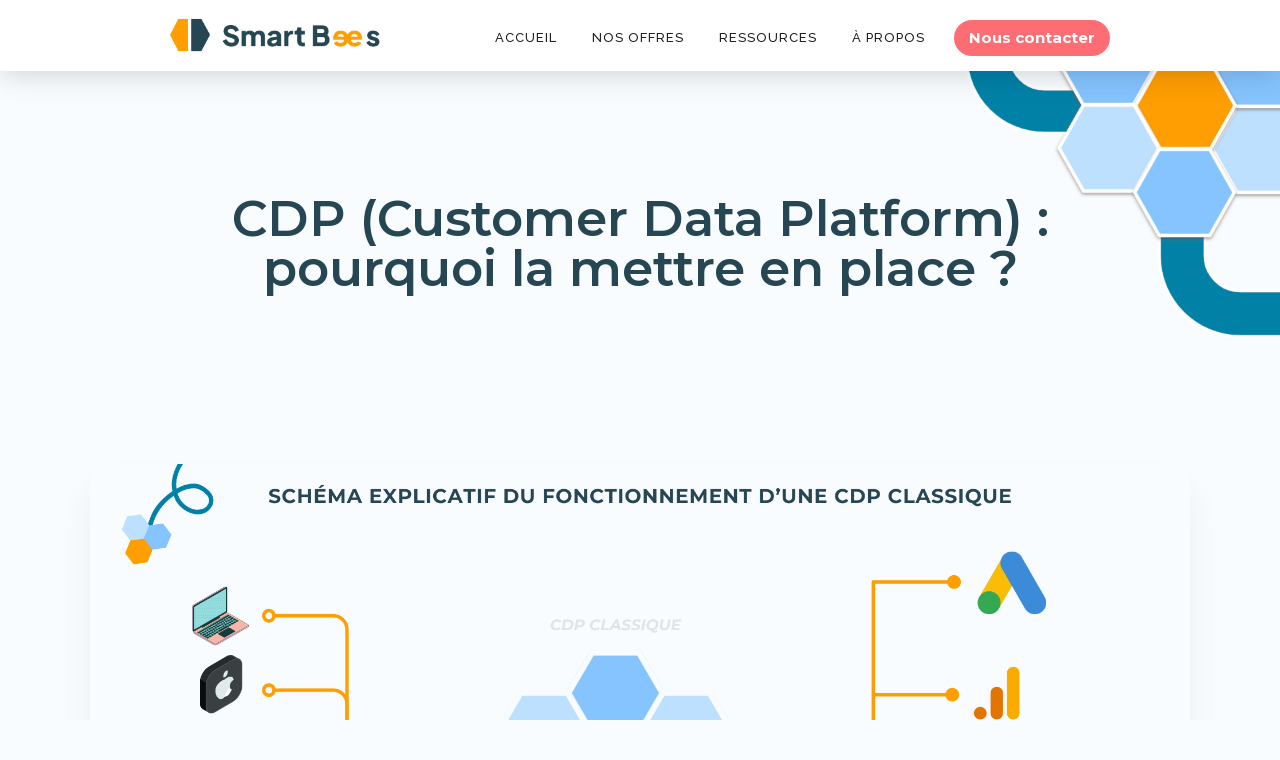

--- FILE ---
content_type: text/html
request_url: https://www.smart-bees.fr/cdp-customer-data-platform-pourquoi-la-mettre-en-place
body_size: 9389
content:
<!DOCTYPE html><!-- Last Published: Wed Jan 07 2026 09:33:02 GMT+0000 (Coordinated Universal Time) --><html data-wf-domain="www.smart-bees.fr" data-wf-page="65afb5d06087c24534df3f99" data-wf-site="64ec523dc7a835d7de3e709e" lang="fr-FR"><head><meta charset="utf-8"/><title>CDP (Customer Data Platform) : pourquoi la mettre en place ?</title><meta content="Apprenez comment une Customer Data Platform (CDP) peut transformer votre stratégie marketing et briser les silos de données. Guide complet sur l&#x27;utilisation et les avantages d&#x27;une CDP." name="description"/><meta content="CDP (Customer Data Platform) : pourquoi la mettre en place ?" property="og:title"/><meta content="Apprenez comment une Customer Data Platform (CDP) peut transformer votre stratégie marketing et briser les silos de données. Guide complet sur l&#x27;utilisation et les avantages d&#x27;une CDP." property="og:description"/><meta content="CDP (Customer Data Platform) : pourquoi la mettre en place ?" property="twitter:title"/><meta content="Apprenez comment une Customer Data Platform (CDP) peut transformer votre stratégie marketing et briser les silos de données. Guide complet sur l&#x27;utilisation et les avantages d&#x27;une CDP." property="twitter:description"/><meta property="og:type" content="website"/><meta content="summary_large_image" name="twitter:card"/><meta content="width=device-width, initial-scale=1" name="viewport"/><meta content="qi7KyelJ4bLhXn2uhw5ZbiDZ_XdhKUvOqaoePgZUDuA" name="google-site-verification"/><link href="https://cdn.prod.website-files.com/64ec523dc7a835d7de3e709e/css/smart-bees.webflow.shared.9f93b1841.css" rel="stylesheet" type="text/css" integrity="sha384-n5OxhBAiK1NwUFc3lXJKpPm2lUxN7rRHozhPsolwlbPl6tRWA+/dRoQKiNQHqRZf" crossorigin="anonymous"/><link href="https://fonts.googleapis.com" rel="preconnect"/><link href="https://fonts.gstatic.com" rel="preconnect" crossorigin="anonymous"/><script src="https://ajax.googleapis.com/ajax/libs/webfont/1.6.26/webfont.js" type="text/javascript"></script><script type="text/javascript">WebFont.load({  google: {    families: ["Montserrat:100,100italic,200,200italic,300,300italic,400,400italic,500,500italic,600,600italic,700,700italic,800,800italic,900,900italic","Source Sans Pro:200,300,regular,italic,600,700,900","Raleway:regular,500,600,700,800,900"]  }});</script><script type="text/javascript">!function(o,c){var n=c.documentElement,t=" w-mod-";n.className+=t+"js",("ontouchstart"in o||o.DocumentTouch&&c instanceof DocumentTouch)&&(n.className+=t+"touch")}(window,document);</script><link href="https://cdn.prod.website-files.com/64ec523dc7a835d7de3e709e/65129c5c247b7737d8c2d26f_logo_smart_bees_agency_data_marketing.png" rel="shortcut icon" type="image/x-icon"/><link href="https://cdn.prod.website-files.com/64ec523dc7a835d7de3e709e/65129c455ed7ebbc2cd1a4c5_logo_smart_bees_agency_data_marketing.png" rel="apple-touch-icon"/><link href="https://www.smart-bees.fr/cdp-customer-data-platform-pourquoi-la-mettre-en-place" rel="canonical"/><script async="" src="https://www.googletagmanager.com/gtag/js?id=G-3F58S4ERLS"></script><script type="text/javascript">window.dataLayer = window.dataLayer || [];function gtag(){dataLayer.push(arguments);}gtag('set', 'developer_id.dZGVlNj', true);gtag('js', new Date());gtag('config', 'G-3F58S4ERLS');</script><!-- Google Tag Manager -->
<script>(function(w,d,s,l,i){w[l]=w[l]||[];w[l].push({'gtm.start':
new Date().getTime(),event:'gtm.js'});var f=d.getElementsByTagName(s)[0],
j=d.createElement(s),dl=l!='dataLayer'?'&l='+l:'';j.async=true;j.src=
'https://www.googletagmanager.com/gtm.js?id='+i+dl;f.parentNode.insertBefore(j,f);
})(window,document,'script','dataLayer','GTM-NR3QS768');</script>
<!-- End Google Tag Manager --><meta property="og:locale" content="fr_FR" />
<meta property="og:type" content="article" />
<meta property="og:url" content="www.smart-bees.fr/cdp-customer-data-platform-pourquoi-la-mettre-en-place" />
<meta property="og:site_name" content="Smart Bees" />
<meta property="article:published_time" content="2024-01-23" />
<meta property="article:modified_time" content="2024-01-23" />
<meta property="og:image" content="https://assets-global.website-files.com/64ec523dc7a835d7de3e709e/652e4d38a9fe75c41df6ccc7_Smart%20Bees%20data%20marketing%20cdp%20customer%20data%20platform.png" />
<meta property="og:image:type" content="image/png" />
<meta property="og:article:author" content="Gauthier Haicault" /></head><body class="body"><div data-collapse="medium" data-animation="default" data-duration="400" data-easing="ease" data-easing2="ease" role="banner" class="navbar white w-nav"><div class="container-3 w-container"><a href="/" class="link-block w-inline-block"><img src="https://cdn.prod.website-files.com/64ec523dc7a835d7de3e709e/65128df9f573485383f58413_Smart%20Bees%20Data%20Marketing%20Agence%20First%20party.png" alt="Smart Bees, agence data marketing spécialisée dans l&#x27;exploitation des données. À travers notre technologie propriétaire et notre expertise, nous sommes le partenaire stratégique idéal pour accompagner les équipes marketing." class="logo fixed"/></a><nav role="navigation" class="nav-menu w-nav-menu"><a href="/" class="nav-link w-nav-link">ACCUEIl</a><a href="/smart-bees-nos-offres" class="nav-link w-nav-link">NOS OFFRES</a><a href="/smart-bees-nos-ressources" class="nav-link w-nav-link">Ressources</a><a href="/" class="nav-link w-nav-link">À PROPOS</a><a href="/smart-bees-nous-contacter" class="main-cta w-button">Nous contacter</a></nav><div class="fixed-nav-menu-button w-nav-button"><div class="w-icon-nav-menu"></div></div></div></div><div id="accueil" class="image-hero---blog busines-2"><div class="hero-block-overlay---blog business-2"><div class="video-hero-container w-container"><div class="full-hero-content-block"><h1 data-ix="fade-in-on-load" class="overall-hero-title">CDP (Customer Data Platform) : pourquoi la mettre en place ?</h1></div></div></div></div><div class="blog-section"><div class="container-blog"><img src="https://cdn.prod.website-files.com/64ec523dc7a835d7de3e709e/652e4d38a9fe75c41df6ccc7_Smart%20Bees%20data%20marketing%20cdp%20customer%20data%20platform.png" loading="lazy" alt="Smart Bees agence data marketing a réalisé un schéma d&#x27;une customer data platform (cdp) classique ou intégrée" class="blog-hero-image"/></div><div class="container-author"><div class="author-wrapper w-clearfix"><img src="https://cdn.prod.website-files.com/64ec523dc7a835d7de3e709e/654a47bd436c48038e4d3c55_Bee%20profil%20writer.png" loading="lazy" alt="Logo Profil writer Smart Bees " class="blog-author-image"/><div class="author-text-container"><div class="text-block-author">Par <strong>Gauthier Haicault</strong></div><div class="text-block-author">Dernière modification le <em>23 Janvier, 2024</em></div></div></div></div><div class="w-layout-grid grid-blog"><div class="agenda-block"><div class="sticky-wrapper"><div class="title-large">Sommaire</div><a href="#title1" class="title-sommaire">1. Qu’est-ce qu’une CDP (Customer Data Platform) ?</a><a href="#title2" class="title-sommaire">2. La CDP, solution briseuse de silo</a><a href="#title3" class="title-sommaire">3. Le problème d’une CDP : mesurer le ROI d’une solution souvent onéreuse</a></div></div><div class="content-left-blog"><div id="ressources" class="section-article-blog"><div class="container w-container"><p class="paragraph-2">Votre stratégie en matière de données est-elle à la traîne ? 😔</p><p class="paragraph-2">Aujourd’hui, les entreprises produisent plus de données que jamais. Les données proviennent généralement de votre site web, de vos applications mobiles, des emails, du back-office. J’espère pour vous que vos données sont fiables, sinon vous risquez de prendre de mauvaises décisions. Mais “plus de données” ne signifie pas plus d&#x27;informations.</p><p class="paragraph-2">Dans la course à la transformation numérique, les entreprises font face à un réel enjeu. Les données sont <strong>stockées en silos</strong> et ne peuvent pas être correctement intégrées aux outils d&#x27;analyse et de marketing nécessaires à la prise de décision et à la personnalisation de l&#x27;expérience client.</p><p class="paragraph-2">Dans cet écosystème numérique qui continue d&#x27;évoluer, le besoin de solutions robustes permettant de consolider, d&#x27;analyser et d&#x27;exploiter efficacement les informations sur les clients se fait de plus en plus ressentir. Il n&#x27;est donc pas surprenant que les <strong>Customer Data Platform (CDP)</strong> soient en train de devenir la pierre angulaire d&#x27;un stack marketing moderne.</p><p class="paragraph-2">En collectant des données sur les clients à partir de nombreux canaux différents et en les unifiant en un seul endroit, les CDP offrent à toutes les équipes au sein de l&#x27;entreprise la possibilité d&#x27;obtenir des informations sur les clients, que ce soit pour les équipes marketing ou data. La solution offre une vue unique, accessible et en temps réel de leurs clients.</p><p class="paragraph-3">Sommaire : </p><ul role="list" class="list-2"><li class="list-item-3">Qu’est-ce qu’une CDP (Customer Data Platform) ?</li><li class="list-item-3">La CDP, solution briseuse de silo</li><li class="list-item-3">Le problème d’une CDP : mesurer le ROI d’une solution souvent onéreuse</li></ul><h2 id="title1" class="heading-10">1. Qu’est-ce qu’une CDP (Customer Data Platform) ?</h2><p class="paragraph-2">Définissons d’abord le terme <strong>CDP</strong> : j’avais écrit un post linkedin sur le sujet, mais si on veut avoir une définition qui tient en une phrase, je donnerai celle-ci :<br/></p><p class="paragraph-2-borders"><strong>C’est une technologie qui permet de collecter, unifier et gérer les données client de manière centralisée à partir de multiples sources de données, afin d’offrir des expériences plus personnalisées.</strong><br/></p><div class="div-block-8"><img src="https://cdn.prod.website-files.com/64ec523dc7a835d7de3e709e/65afba01d290774261fbd70c_Smart%20Bees%20Customer%20Data%20Platform%20CDP%20de%CC%81finition%20et%20caracte%CC%81ristiques.png" loading="lazy" alt="Les caractéristiques d&#x27;une Customer Data Platform (CDP) "/></div><p class="paragraph-2">Une <strong>Customer Data Platform</strong> est un outil qui vous aide à fournir des données clients fiables à tous les autres outils et équipes de votre organisation. Les CDP vous aident à :<br/></p><ul role="list" class="list-2"><li class="list-item-3"><strong>Collecter</strong> : Rassembler les données de votre site web, de votre application et d&#x27;autres applications d&#x27;entreprise.</li><li class="list-item-3"><strong>Améliorer la gouvernance</strong> de vos données : Normaliser vos données pour garantir l&#x27;exactitude, la fiabilité et le respect de la vie privée.</li><li class="list-item-3"><strong>Orchestrer</strong> : Combiner toutes les données de vos clients pour créer et enrichir des profils unifiés.</li><li class="list-item-3"><strong>Activer</strong> : Connecter les profils clients à vos outils de croissance et d&#x27;analyse pour améliorer l&#x27;expérience client.</li></ul><p class="paragraph-2">Revenons plus en détail sur chacun de ces points 😌 :<br/></p><h2 class="sous-head-h3">1.1 Data collection</h2><p class="paragraph-2">Une <strong>CDP</strong> vous permet de capturer des <strong>données complètes</strong> sur vos clients, quel que soit l&#x27;endroit où ils interagissent avec votre marque. Cela inclut les plateformes que vous possédez, comme votre site web et vos applications mobiles. Il s&#x27;agit également de vos canaux publicitaires, de votre emailing, de votre CRM, de vos systèmes de paiement et de vos outils d&#x27;assistance. Votre CDP va vous permettre de créer une <strong>source unique de vérité</strong> pour l’ensemble de vos données.<br/></p><h2 class="sous-head-h3">1.2 Data gouvernance</h2><p class="paragraph-2">Une CDP doit appliquer des normes de données communes pour s&#x27;assurer que les données collectées sont <strong>correctes et respectueuses de la vie privée</strong>. Cela signifie que vous pouvez rapidement diagnostiquer les problèmes de <strong>qualité des données</strong>. <br/></p><p class="paragraph-2">Si les données ne sont pas conformes aux spécifications (par exemple, si un événement n&#x27;est pas correctement nommé), les CDP peuvent automatiquement bloquer ou transformer un événement afin de préserver l&#x27;intégrité des données.<br/></p><p class="paragraph-2">C’est plutôt pratique quand on sait qu’il est crucial pour les annonceurs de <strong>reconnaître l&#x27;importance de la mesure et de la collecte des données</strong>. Il faut que vous soyez assuré d&#x27;une collecte rigoureuse et précise de vos données !<br/></p><h2 class="sous-head-h3">1.3 Data orchestration</h2><p class="paragraph-2">L’ <strong>unification</strong> de la donnée provenant de différentes sources va vous permettre de voir en un seul endroit toute l&#x27;activité d&#x27;un utilisateur, quel que soit le canal, en ligne ou hors ligne. L’idée est de <strong>supprimer les silos existants entre vos BU</strong> et d’avoir une vision unifiée de vos données.<br/></p><p class="paragraph-2">Une bonne CDP créera également des profils de clients &quot;anonymes&quot; (c&#x27;est-à-dire des prospects qui visitent votre site web mais ne se sont pas encore inscrits). Une fois que ces visiteurs sont &quot;connus&quot; (c&#x27;est-à-dire qu&#x27;ils se sont identifiés à l&#x27;aide d&#x27;un formulaire sur le site web), vous pouvez les regrouper en un seul profil de client. La CDP va vous permettre <strong>d’unifier les différents événements provenant de vos différentes sources de données</strong>.<br/></p><h2 class="sous-head-h3">1.4 Data activation</h2><p class="paragraph-2">L&#x27;une des principales compétences d&#x27;une CDP est sa capacité à acheminer facilement les données vers les outils que vous utilisez au quotidien. Les CDP sont idéalement agnostiques en termes de données, ce qui signifie que les données que vous collectez et acheminez par leur intermédiaire peuvent être activées dans n&#x27;importe quel outil ou canal (pourvu que la destination soit disponible, mais les CDP du marché ont créé énormément de connecteurs vous permettant de facilement <strong>envoyer vos données vers les outils marketing</strong> : Facebook Ads, Google Ads, HubSpot etc.) 📤<br/></p><p class="paragraph-2">Ainsi dans la plupart des cas, les CDP vont vous permettre de déverser (principe du reverse ETL) vos données propres et unifiées depuis leur point de collecte jusqu&#x27;aux outils que vous utilisez pour stimuler l&#x27;engagement, la fidélisation et la valeur à vie, l&#x27;engagement, la fidélisation et la valeur à vie.<br/></p><h2 id="title2" class="heading-10">2. La CDP, solution briseuse de silo</h2><p class="paragraph-2">Avec tous les flux de données, on remarque chez Smart Bees lorsqu’on discute avec différents responsables que les équipes ne sont jamais au même stade d’avancement. Le marketing suit ses propres données, les ventes et le support font de même, et les équipes data les leurs.<br/></p><p class="paragraph-2">L&#x27;avantage d&#x27;une CDP est qu&#x27;elle brise les silos et que sa valeur s&#x27;étend à l&#x27;ensemble de l&#x27;entreprise, et pas seulement à une équipe. ⛓️<br/></p><p class="paragraph-2">De la même manière qu&#x27;une CDP est conçue pour agréger des données provenant de plusieurs points de contact, une CDP va être un atout stratégique pour plusieurs départements de votre entreprise. Avec une CDP, vous pouvez vous assurer que toutes les personnes qui ont besoin d&#x27;accéder aux données de vos clients peuvent y accéder, en toute confiance, et s&#x27;y fier et les utiliser en fonction de leurs besoins. De plus, certaines fonctionnalités <strong>vous permettent généralement d’exploiter la donnée sans compétence technique</strong> : ça vous permet de gagner en autonomie côté marketing et de libérer du temps pour votre équipe data ! <br/></p><div class="div-block-11"><div class="div-block-10"><div style="padding-top:56.48936170212766%" class="video w-video w-embed"><iframe class="embedly-embed" src="//cdn.embedly.com/widgets/media.html?src=https%3A%2F%2Fgiphy.com%2Fembed%2F4T3QHqk9XfpAfSosnd%2Ftwitter%2Fiframe&display_name=Giphy&url=https%3A%2F%2Fmedia.giphy.com%2Fmedia%2F4T3QHqk9XfpAfSosnd%2Fgiphy.gif&image=https%3A%2F%2Fmedia0.giphy.com%2Fmedia%2Fv1.Y2lkPTc5MGI3NjExaWZzMDZ5Mzk4cXdjZHVzcnBhZG81ZHBraXhuZmM5b3FsZnFxbjd3MCZlcD12MV9naWZzX2dpZklkJmN0PWc%2F4T3QHqk9XfpAfSosnd%2Fgiphy.gif&key=96f1f04c5f4143bcb0f2e68c87d65feb&type=text%2Fhtml&schema=giphy" width="940" height="531" scrolling="no" allowfullscreen title="La CDP (Customer Data Platform) permet de briser les silos entre les équipes marketing et data"></iframe></div></div></div><h2 id="title3" class="heading-10">3. Le problème d’une CDP : mesurer le ROI d’une solution souvent onéreuse</h2><p class="paragraph-2">Maintenant, il n’existe pas de réponse généraliste à la question “dois-je implémenter une CDP”. En effet, ça dépendra de vos compétences en interne, de votre budget et de votre maturité digitale. Si vous souhaitez échanger avec nous sur le sujet, n&#x27;hésitez pas à nous contacter !</p><p class="paragraph-2">Nous vous recommandons de bien cadrer vos besoins afin de déterminer si oui ou non il serait pertinent de déployer ce type d’outil.</p><p class="paragraph-2">En effet, ces solutions sont <strong>souvent coûteuses</strong> 💶 et il est difficile de mesurer directement le <strong>retour sur investissement d&#x27;un projet CDP</strong>. Côté Smart Bees, on pense qu’il faut définir les différents avantages que la technologie apportera. Les avantages, identifiés seront ce qu’on appelle des cas d&#x27;utilisation ! Vous devez ensuite évaluer pour chaque avantage ou cas d&#x27;utilisation un impact commercial réaliste.</p><p class="paragraph-2">On vous donne quelques exemples à activer pour votre équipe marketing :</p><ul role="list" class="list-2"><li class="list-item-3">Améliorer la qualité de vos données en réduisant le temps nécessaire à leur exploitation (mesurer votre taux de rebond de vos campagnes d&#x27;emailing).</li><li class="list-item-3">Campagnes multicanales cohérentes (Ads et email par exemple) en termes de messages et de timing (vous pouvez attendre une augmentation de 50 % de la portée et de 20% de l&#x27;intention d&#x27;achat pour vos publicités et vos campagnes d&#x27;e-mailing).</li><li class="list-item-3">Pousser des recommandations produits personnalisées lors du parcours d&#x27;achat du client (ça peut vous permettre d’avoir une augmentation de 5% du panier moyen).</li><li class="list-item-3">Identifier les profils inactifs et mettre en place des campagnes spécifiques	 (afin de viser une réduction de 5 % du taux de désabonnement).</li></ul><p class="block-quote-sb"><strong>N’hésitez pas à lire mon autre article sur l&#x27;</strong><a href="/smart-bees-customer-data-platform-exploitez-vos-donnees-proprietaires" class="link"><strong>exploitation des données propriétaires à travers la CDP</strong></a><strong>. <em>😎</em></strong><br/></p><h2 class="heading-10">Pour conclure</h2><p class="paragraph-2">J’espère que c&#x27;est maintenant un peu plus clair sur l’utilité de la mise en place d’une CDP. Sachant maintenant qu’il existe des <strong>CDP packagées</strong> et des <strong>CDP composables</strong>, j’aurais l’occasion de vous en parler prochainement.</p><p class="paragraph-2">Retenez qu’une CDP efficace permet à votre entreprise de collecter des données clients fiables à partir de nombreux canaux différents et de les unifier en un seul endroit, facile d&#x27;accès pour tous vos services. Grâce à cette solution, vous disposez ainsi d&#x27;une vue unique, accessible et actualisée de vos clients, qui peut être utilisée pour personnaliser chaque expérience client.</p><p class="paragraph-2">Les CDP peuvent être des éléments déclencheurs dans votre transformation numérique en vous permettant de construire une architecture marketing entièrement connectée, avec <strong>une vision 360 de vos clients</strong>. Si vous avez des questions, des besoins, n’hésitez pas à nous contacter chez <a href="/" class="link">Smart Bees</a>.</p><div class="div-block-7"><a href="/smart-bees-nous-contacter" data-ix="fade-in-on-load-3" class="button-blog outline w-button">ON ÉCHANGE</a></div></div></div></div><div id="w-node-ec3e97a2-ed42-1288-af73-f4781a563cd3-34df3f99" class="content-right-blog"><div class="sticky-wrapper"><div class="nous-contacter-block"><div class="title-large">Tu as des questions sur le sujet ?</div><a href="/smart-bees-nous-contacter" data-ix="fade-in-on-load-3" class="button-blog---minimal outline w-button">Je pose ma question</a></div><div class="featured-articles"><div class="title-large">Nos articles</div><div class="featured-block"><a href="/smart-bees-google-analytics-4-les-scopes-de-donnees" class="link-block-3 w-inline-block"><div class="title-small">■ Smart Bees - Google Analytics 4 les scopes de données</div></a><a href="/smart-bees-top-5-de-nos-astuces-google-analytics-4" class="link-block-3 w-inline-block"><div class="title-small">■ Smart Bees - Top 5 de nos astuces Google Analytics 4</div></a><a href="/smart-bees-booster-ses-performances-avec-lutilisation-de-sa-donnee-proprietaire" class="link-block-3 w-inline-block"><div class="title-small">■ Booster ses performances avec l’utilisation de sa donnée propriétaire</div></a><a href="/smart-bees-server-side-tracking-la-solution-pour-optimiser-votre-marketing-digital" class="link-block-3 w-inline-block"><div class="title-small">■ Server-Side Tracking : la solution pour optimiser votre marketing digital ?</div></a></div></div></div></div></div></div><div class="white-footer"><div class="container w-container"><div class="footer-row white-footer-row w-row"><div class="white-footer-column w-col w-col-3"><div class="dark-footer-title">Smart bees</div><div class="text-block-7"><a href="/" class="hidden-link">Smart Bees</a> est spécialisé dans l’exploitation des données. À travers notre technologie et notre expertise data marketing nous sommes le partenaire stratégique idéal pour accompagner vos équipes marketing dans l’exploitation des données propriétaires.</div></div><div class="white-footer-column w-col w-col-3"><div class="dark-footer-title">NOUS CONTACTER</div><a href="mailto:contact@smart-bees.fr?subject=Nouvelle%20demande%20de%20contact%20!" class="hidden-link w-inline-block"><div class="text-block-6">CONTACT@SMART-BEES.FR</div></a></div><div class="white-footer-column w-col w-col-4"><div class="dark-footer-title">Nos OFFRES</div><ul role="list" class="list-5"><li><a href="/notre-offre-tracking-server-side-smart-bees" class="link-footer">Tracking server-side</a></li><li><a href="/notre-offre-data-analytics-smart-bees" class="link-footer">Data Analytics</a></li><li><a href="/notre-offre-analytics-mesure-et-collecte-smart-bees" class="link-footer">Mesure et Analyses</a></li></ul><div class="dark-footer-title">Nos Ressources</div><ul role="list" class="list-5"><li><a href="/google-ads-et-le-tracking-server-side-un-guide-complet" class="link-footer">Google Ads et server-side</a></li><li><a href="/smart-bees-lapi-de-conversion-capi-de-meta-optimisez-vos-campagnes" class="link-footer">Meta Conversions API</a></li><li><a href="/smart-bees-customer-data-platform-exploitez-vos-donnees-proprietaires" class="link-footer">Customer Data Platform</a></li><li><a href="/trafic-unassigned-dans-google-analytics-4-comprendre-et-resoudre" class="link-footer">Trafic Unassigned - GA4</a></li><li><a href="/google-consent-mode-mis-a-jour-quels-impacts-pour-votre-marketing" class="link-footer">Google Consent Mode </a></li></ul></div><div class="column-3 w-col w-col-2"><div class="dark-footer-title">RETROUVEZ-NOUS</div><div class="blocks-row"><a href="https://www.linkedin.com/company/smart-bees-company/" target="_blank" class="w-inline-block"><img src="https://cdn.prod.website-files.com/64ec523dc7a835d7de3e709e/64edb292b743162bd240eec5_logo-linkedin.webp" loading="lazy" alt="" class="social-icon"/></a></div></div></div><div class="bottom-footer-block white-footer-block w-clearfix"><p class="bottom-footer-paragraph dark"><strong data-new-link="true" class="bold-text">© Copyright Smart Bees 2024</strong></p></div></div></div><script src="https://d3e54v103j8qbb.cloudfront.net/js/jquery-3.5.1.min.dc5e7f18c8.js?site=64ec523dc7a835d7de3e709e" type="text/javascript" integrity="sha256-9/aliU8dGd2tb6OSsuzixeV4y/faTqgFtohetphbbj0=" crossorigin="anonymous"></script><script src="https://cdn.prod.website-files.com/64ec523dc7a835d7de3e709e/js/webflow.schunk.5f539040db6b5679.js" type="text/javascript" integrity="sha384-LOrcUl5Zb2k+vpbbH6z+i77sfPqUdXvF7Qnq1bEKi6XSpHOzdd6KrxvbWz4uRq//" crossorigin="anonymous"></script><script src="https://cdn.prod.website-files.com/64ec523dc7a835d7de3e709e/js/webflow.75bd4d11.adb190c349de343d.js" type="text/javascript" integrity="sha384-t10DBZNLiSTAjTYJp/z6UdR/T8M+qmcyOBUZUbBvT7dopyXyRWtF/h/12puahR+0" crossorigin="anonymous"></script></body></html>

--- FILE ---
content_type: text/html
request_url: https://giphy.com/embed/4T3QHqk9XfpAfSosnd/twitter/iframe?referrer=https%3A%2F%2Fwww.smart-bees.fr%2Fcdp-customer-data-platform-pourquoi-la-mettre-en-place
body_size: 2984
content:

<!DOCTYPE html>
<html>
    <head>
        <meta charset="utf-8" />
        <title>Game Of Thrones Dog GIF - Find &amp; Share on GIPHY</title>
        
            <link rel="canonical" href="https://giphy.com/gifs/4T3QHqk9XfpAfSosnd" />
        
        <meta name="description" content="Discover &amp; share this Boomerang Official GIF with everyone you know. GIPHY is how you search, share, discover, and create GIFs." />
        <meta name="author" content="GIPHY" />
        <meta name="keywords" content="Animated GIFs, GIFs, Giphy" />
        <meta name="alexaVerifyID" content="HMyPJIK-pLEheM5ACWFf6xvnA2U" />
        <meta name="viewport" content="width=device-width, initial-scale=1" />
        <meta name="robots" content="noindex, noimageindex, noai, noimageai" />
        <meta property="og:url" content="https://media4.giphy.com/media/v1.Y2lkPWRkYTI0ZDUwaHljNzY2YmNnM3N5bmY2aTBodXNoczRuNTB1cnhqbzlsMWY3OHJpMiZlcD12MV9pbnRlcm5hbF9naWZfYnlfaWQmY3Q9Zw/4T3QHqk9XfpAfSosnd/giphy.gif" />
        <meta property="og:title" content="Game Of Thrones Dog GIF - Find &amp; Share on GIPHY" />
        <meta property="og:description" content="Discover &amp; share this Boomerang Official GIF with everyone you know. GIPHY is how you search, share, discover, and create GIFs." />
        <meta property="og:type" content="video.other" />
        <meta property="og:image" content="https://media4.giphy.com/media/v1.Y2lkPWRkYTI0ZDUwaHljNzY2YmNnM3N5bmY2aTBodXNoczRuNTB1cnhqbzlsMWY3OHJpMiZlcD12MV9pbnRlcm5hbF9naWZfYnlfaWQmY3Q9Zw/4T3QHqk9XfpAfSosnd/200.gif" />
        <meta property="og:site_name" content="GIPHY" />
        <meta property="fb:app_id" content="406655189415060" />
        <meta name="twitter:card" value="player" />
        <meta name="twitter:title" value="Game Of Thrones Dog GIF - Find &amp; Share on GIPHY" />
        <meta name="twitter:description" value="Discover &amp; share this Boomerang Official GIF with everyone you know. GIPHY is how you search, share, discover, and create GIFs." />
        <meta name="twitter:image" value="https://media4.giphy.com/media/v1.Y2lkPWRkYTI0ZDUwaHljNzY2YmNnM3N5bmY2aTBodXNoczRuNTB1cnhqbzlsMWY3OHJpMiZlcD12MV9pbnRlcm5hbF9naWZfYnlfaWQmY3Q9Zw/4T3QHqk9XfpAfSosnd/giphy_s.gif" />
        <meta name="twitter:site" value="@giphy" />
        <style type="text/css">
            html,
            body {
                height: 100%;
            }

            body {
                margin: 0;
                padding: 0;
            }

            .embed {
                background: no-repeat url('https://media4.giphy.com/media/v1.Y2lkPWRkYTI0ZDUwaHljNzY2YmNnM3N5bmY2aTBodXNoczRuNTB1cnhqbzlsMWY3OHJpMiZlcD12MV9pbnRlcm5hbF9naWZfYnlfaWQmY3Q9Zw/4T3QHqk9XfpAfSosnd/200w_s.gif') center center;
                background-size: contain;
                height: 100%;
                width: 100%;
            }
        </style>
    </head>
    <!-- Google Tag Manager -->
    <script>
        ;(function (w, d, s, l, i) {
            w[l] = w[l] || []
            w[l].push({ 'gtm.start': new Date().getTime(), event: 'gtm.js' })
            var f = d.getElementsByTagName(s)[0],
                j = d.createElement(s),
                dl = l != 'dataLayer' ? '&l=' + l : ''
            j.async = true
            j.src = 'https://www.googletagmanager.com/gtm.js?id=' + i + dl
            f.parentNode.insertBefore(j, f)
        })(window, document, 'script', 'dataLayer', 'GTM-WJSSCWX')
    </script>
    <!-- End Google Tag Manager -->

    <script async src="https://www.googletagmanager.com/gtag/js?id=G-VNYPEBL4PG"></script>

    <body>
        <!-- Google Tag Manager (noscript) -->
        <noscript
            ><iframe
                src="https://www.googletagmanager.com/ns.html?id=GTM-WJSSCWX"
                height="0"
                width="0"
                style="display: none; visibility: hidden"
            ></iframe
        ></noscript>
        <!-- End Google Tag Manager (noscript) -->

        <div class="embed"></div>
        <script>
            window.GIPHY_FE_EMBED_KEY = 'eDs1NYmCVgdHvI1x0nitWd5ClhDWMpRE'
            window.GIPHY_API_URL = 'https://api.giphy.com/v1/'
            window.GIPHY_PINGBACK_URL = 'https://pingback.giphy.com'
        </script>
        <script src="/static/dist/runtime.a9eab25a.bundle.js"></script> <script src="/static/dist/gifEmbed.80980e8d.bundle.js"></script>
        <script>
            var Giphy = Giphy || {};
            if (Giphy.renderGifEmbed) {
                Giphy.renderGifEmbed(document.querySelector('.embed'), {
                    gif: {"id": "4T3QHqk9XfpAfSosnd", "title": "Game Of Thrones Dog GIF", "images": {"hd": {"width": 1344, "height": 756, "mp4": "https://media4.giphy.com/media/v1.Y2lkPWRkYTI0ZDUwaHljNzY2YmNnM3N5bmY2aTBodXNoczRuNTB1cnhqbzlsMWY3OHJpMiZlcD12MV9pbnRlcm5hbF9naWZfYnlfaWQmY3Q9Zw/4T3QHqk9XfpAfSosnd/giphy-hd.mp4", "mp4_size": 3614555}, "looping": {"mp4": "https://media4.giphy.com/media/v1.Y2lkPWRkYTI0ZDUwaHljNzY2YmNnM3N5bmY2aTBodXNoczRuNTB1cnhqbzlsMWY3OHJpMiZlcD12MV9pbnRlcm5hbF9naWZfYnlfaWQmY3Q9Zw/4T3QHqk9XfpAfSosnd/giphy-loop.mp4", "mp4_size": 2075131}, "source": {"url": "https://media4.giphy.com/media/v1.Y2lkPWRkYTI0ZDUwaHljNzY2YmNnM3N5bmY2aTBodXNoczRuNTB1cnhqbzlsMWY3OHJpMiZlcD12MV9pbnRlcm5hbF9naWZfYnlfaWQmY3Q9Zw/4T3QHqk9XfpAfSosnd/source.gif", "width": 1344, "height": 756, "size": 10611854}, "downsized": {"url": "https://media4.giphy.com/media/v1.Y2lkPWRkYTI0ZDUwaHljNzY2YmNnM3N5bmY2aTBodXNoczRuNTB1cnhqbzlsMWY3OHJpMiZlcD12MV9pbnRlcm5hbF9naWZfYnlfaWQmY3Q9Zw/4T3QHqk9XfpAfSosnd/giphy.gif", "width": 480, "height": 270, "size": 1384070}, "downsized_large": {"url": "https://media4.giphy.com/media/v1.Y2lkPWRkYTI0ZDUwaHljNzY2YmNnM3N5bmY2aTBodXNoczRuNTB1cnhqbzlsMWY3OHJpMiZlcD12MV9pbnRlcm5hbF9naWZfYnlfaWQmY3Q9Zw/4T3QHqk9XfpAfSosnd/giphy.gif", "width": 480, "height": 270, "size": 1384070}, "downsized_medium": {"url": "https://media4.giphy.com/media/v1.Y2lkPWRkYTI0ZDUwaHljNzY2YmNnM3N5bmY2aTBodXNoczRuNTB1cnhqbzlsMWY3OHJpMiZlcD12MV9pbnRlcm5hbF9naWZfYnlfaWQmY3Q9Zw/4T3QHqk9XfpAfSosnd/giphy.gif", "width": 480, "height": 270, "size": 1384070}, "downsized_small": {"width": 286, "height": 162, "mp4": "https://media4.giphy.com/media/v1.Y2lkPWRkYTI0ZDUwaHljNzY2YmNnM3N5bmY2aTBodXNoczRuNTB1cnhqbzlsMWY3OHJpMiZlcD12MV9pbnRlcm5hbF9naWZfYnlfaWQmY3Q9Zw/4T3QHqk9XfpAfSosnd/giphy-downsized-small.mp4", "mp4_size": 198885}, "downsized_still": {"url": "https://media4.giphy.com/media/v1.Y2lkPWRkYTI0ZDUwaHljNzY2YmNnM3N5bmY2aTBodXNoczRuNTB1cnhqbzlsMWY3OHJpMiZlcD12MV9pbnRlcm5hbF9naWZfYnlfaWQmY3Q9Zw/4T3QHqk9XfpAfSosnd/giphy_s.gif", "width": 480, "height": 270, "size": 1384070}, "fixed_height": {"url": "https://media4.giphy.com/media/v1.Y2lkPWRkYTI0ZDUwaHljNzY2YmNnM3N5bmY2aTBodXNoczRuNTB1cnhqbzlsMWY3OHJpMiZlcD12MV9pbnRlcm5hbF9naWZfYnlfaWQmY3Q9Zw/4T3QHqk9XfpAfSosnd/200.gif", "width": 356, "height": 200, "size": 839189, "mp4": "https://media4.giphy.com/media/v1.Y2lkPWRkYTI0ZDUwaHljNzY2YmNnM3N5bmY2aTBodXNoczRuNTB1cnhqbzlsMWY3OHJpMiZlcD12MV9pbnRlcm5hbF9naWZfYnlfaWQmY3Q9Zw/4T3QHqk9XfpAfSosnd/200.mp4", "mp4_size": 353531, "webp": "https://media4.giphy.com/media/v1.Y2lkPWRkYTI0ZDUwaHljNzY2YmNnM3N5bmY2aTBodXNoczRuNTB1cnhqbzlsMWY3OHJpMiZlcD12MV9pbnRlcm5hbF9naWZfYnlfaWQmY3Q9Zw/4T3QHqk9XfpAfSosnd/200.webp", "webp_size": 583206}, "fixed_height_downsampled": {"url": "https://media4.giphy.com/media/v1.Y2lkPWRkYTI0ZDUwaHljNzY2YmNnM3N5bmY2aTBodXNoczRuNTB1cnhqbzlsMWY3OHJpMiZlcD12MV9pbnRlcm5hbF9naWZfYnlfaWQmY3Q9Zw/4T3QHqk9XfpAfSosnd/200_d.gif", "width": 356, "height": 200, "size": 99145, "webp": "https://media4.giphy.com/media/v1.Y2lkPWRkYTI0ZDUwaHljNzY2YmNnM3N5bmY2aTBodXNoczRuNTB1cnhqbzlsMWY3OHJpMiZlcD12MV9pbnRlcm5hbF9naWZfYnlfaWQmY3Q9Zw/4T3QHqk9XfpAfSosnd/200_d.webp", "webp_size": 74014}, "fixed_height_small": {"url": "https://media4.giphy.com/media/v1.Y2lkPWRkYTI0ZDUwaHljNzY2YmNnM3N5bmY2aTBodXNoczRuNTB1cnhqbzlsMWY3OHJpMiZlcD12MV9pbnRlcm5hbF9naWZfYnlfaWQmY3Q9Zw/4T3QHqk9XfpAfSosnd/100.gif", "width": 178, "height": 100, "size": 316887, "mp4": "https://media4.giphy.com/media/v1.Y2lkPWRkYTI0ZDUwaHljNzY2YmNnM3N5bmY2aTBodXNoczRuNTB1cnhqbzlsMWY3OHJpMiZlcD12MV9pbnRlcm5hbF9naWZfYnlfaWQmY3Q9Zw/4T3QHqk9XfpAfSosnd/100.mp4", "mp4_size": 128789, "webp": "https://media4.giphy.com/media/v1.Y2lkPWRkYTI0ZDUwaHljNzY2YmNnM3N5bmY2aTBodXNoczRuNTB1cnhqbzlsMWY3OHJpMiZlcD12MV9pbnRlcm5hbF9naWZfYnlfaWQmY3Q9Zw/4T3QHqk9XfpAfSosnd/100.webp", "webp_size": 236760}, "fixed_height_small_still": {"url": "https://media4.giphy.com/media/v1.Y2lkPWRkYTI0ZDUwaHljNzY2YmNnM3N5bmY2aTBodXNoczRuNTB1cnhqbzlsMWY3OHJpMiZlcD12MV9pbnRlcm5hbF9naWZfYnlfaWQmY3Q9Zw/4T3QHqk9XfpAfSosnd/100_s.gif", "width": 178, "height": 100, "size": 7869}, "fixed_height_still": {"url": "https://media4.giphy.com/media/v1.Y2lkPWRkYTI0ZDUwaHljNzY2YmNnM3N5bmY2aTBodXNoczRuNTB1cnhqbzlsMWY3OHJpMiZlcD12MV9pbnRlcm5hbF9naWZfYnlfaWQmY3Q9Zw/4T3QHqk9XfpAfSosnd/200_s.gif", "width": 356, "height": 200, "size": 18499}, "fixed_width": {"url": "https://media4.giphy.com/media/v1.Y2lkPWRkYTI0ZDUwaHljNzY2YmNnM3N5bmY2aTBodXNoczRuNTB1cnhqbzlsMWY3OHJpMiZlcD12MV9pbnRlcm5hbF9naWZfYnlfaWQmY3Q9Zw/4T3QHqk9XfpAfSosnd/200w.gif", "width": 200, "height": 113, "size": 352724, "mp4": "https://media4.giphy.com/media/v1.Y2lkPWRkYTI0ZDUwaHljNzY2YmNnM3N5bmY2aTBodXNoczRuNTB1cnhqbzlsMWY3OHJpMiZlcD12MV9pbnRlcm5hbF9naWZfYnlfaWQmY3Q9Zw/4T3QHqk9XfpAfSosnd/200w.mp4", "mp4_size": 155582, "webp": "https://media4.giphy.com/media/v1.Y2lkPWRkYTI0ZDUwaHljNzY2YmNnM3N5bmY2aTBodXNoczRuNTB1cnhqbzlsMWY3OHJpMiZlcD12MV9pbnRlcm5hbF9naWZfYnlfaWQmY3Q9Zw/4T3QHqk9XfpAfSosnd/200w.webp", "webp_size": 256986}, "fixed_width_downsampled": {"url": "https://media4.giphy.com/media/v1.Y2lkPWRkYTI0ZDUwaHljNzY2YmNnM3N5bmY2aTBodXNoczRuNTB1cnhqbzlsMWY3OHJpMiZlcD12MV9pbnRlcm5hbF9naWZfYnlfaWQmY3Q9Zw/4T3QHqk9XfpAfSosnd/200w_d.gif", "width": 200, "height": 113, "size": 41830, "webp": "https://media4.giphy.com/media/v1.Y2lkPWRkYTI0ZDUwaHljNzY2YmNnM3N5bmY2aTBodXNoczRuNTB1cnhqbzlsMWY3OHJpMiZlcD12MV9pbnRlcm5hbF9naWZfYnlfaWQmY3Q9Zw/4T3QHqk9XfpAfSosnd/200w_d.webp", "webp_size": 34306}, "fixed_width_small": {"url": "https://media4.giphy.com/media/v1.Y2lkPWRkYTI0ZDUwaHljNzY2YmNnM3N5bmY2aTBodXNoczRuNTB1cnhqbzlsMWY3OHJpMiZlcD12MV9pbnRlcm5hbF9naWZfYnlfaWQmY3Q9Zw/4T3QHqk9XfpAfSosnd/100w.gif", "width": 100, "height": 57, "size": 136418, "mp4": "https://media4.giphy.com/media/v1.Y2lkPWRkYTI0ZDUwaHljNzY2YmNnM3N5bmY2aTBodXNoczRuNTB1cnhqbzlsMWY3OHJpMiZlcD12MV9pbnRlcm5hbF9naWZfYnlfaWQmY3Q9Zw/4T3QHqk9XfpAfSosnd/100w.mp4", "mp4_size": 49186, "webp": "https://media4.giphy.com/media/v1.Y2lkPWRkYTI0ZDUwaHljNzY2YmNnM3N5bmY2aTBodXNoczRuNTB1cnhqbzlsMWY3OHJpMiZlcD12MV9pbnRlcm5hbF9naWZfYnlfaWQmY3Q9Zw/4T3QHqk9XfpAfSosnd/100w.webp", "webp_size": 105026}, "fixed_width_small_still": {"url": "https://media4.giphy.com/media/v1.Y2lkPWRkYTI0ZDUwaHljNzY2YmNnM3N5bmY2aTBodXNoczRuNTB1cnhqbzlsMWY3OHJpMiZlcD12MV9pbnRlcm5hbF9naWZfYnlfaWQmY3Q9Zw/4T3QHqk9XfpAfSosnd/100w_s.gif", "width": 100, "height": 57, "size": 3687}, "fixed_width_still": {"url": "https://media4.giphy.com/media/v1.Y2lkPWRkYTI0ZDUwaHljNzY2YmNnM3N5bmY2aTBodXNoczRuNTB1cnhqbzlsMWY3OHJpMiZlcD12MV9pbnRlcm5hbF9naWZfYnlfaWQmY3Q9Zw/4T3QHqk9XfpAfSosnd/200w_s.gif", "width": 200, "height": 113, "size": 9401}, "original": {"url": "https://media4.giphy.com/media/v1.Y2lkPWRkYTI0ZDUwaHljNzY2YmNnM3N5bmY2aTBodXNoczRuNTB1cnhqbzlsMWY3OHJpMiZlcD12MV9pbnRlcm5hbF9naWZfYnlfaWQmY3Q9Zw/4T3QHqk9XfpAfSosnd/giphy.gif", "width": 480, "height": 270, "size": 1384070, "frames": 71, "hash": "c819d7b3f81ff10e5329f02da11721a7", "mp4": "https://media4.giphy.com/media/v1.Y2lkPWRkYTI0ZDUwaHljNzY2YmNnM3N5bmY2aTBodXNoczRuNTB1cnhqbzlsMWY3OHJpMiZlcD12MV9pbnRlcm5hbF9naWZfYnlfaWQmY3Q9Zw/4T3QHqk9XfpAfSosnd/giphy.mp4", "mp4_size": 564781, "webp": "https://media4.giphy.com/media/v1.Y2lkPWRkYTI0ZDUwaHljNzY2YmNnM3N5bmY2aTBodXNoczRuNTB1cnhqbzlsMWY3OHJpMiZlcD12MV9pbnRlcm5hbF9naWZfYnlfaWQmY3Q9Zw/4T3QHqk9XfpAfSosnd/giphy.webp", "webp_size": 626442}, "original_mp4": {"width": 480, "height": 270, "mp4": "https://media4.giphy.com/media/v1.Y2lkPWRkYTI0ZDUwaHljNzY2YmNnM3N5bmY2aTBodXNoczRuNTB1cnhqbzlsMWY3OHJpMiZlcD12MV9pbnRlcm5hbF9naWZfYnlfaWQmY3Q9Zw/4T3QHqk9XfpAfSosnd/giphy.mp4", "mp4_size": 564781}, "original_still": {"url": "https://media4.giphy.com/media/v1.Y2lkPWRkYTI0ZDUwaHljNzY2YmNnM3N5bmY2aTBodXNoczRuNTB1cnhqbzlsMWY3OHJpMiZlcD12MV9pbnRlcm5hbF9naWZfYnlfaWQmY3Q9Zw/4T3QHqk9XfpAfSosnd/giphy_s.gif", "width": 480, "height": 270, "size": 46427}, "preview": {"width": 284, "height": 160, "mp4": "https://media4.giphy.com/media/v1.Y2lkPWRkYTI0ZDUwaHljNzY2YmNnM3N5bmY2aTBodXNoczRuNTB1cnhqbzlsMWY3OHJpMiZlcD12MV9pbnRlcm5hbF9naWZfYnlfaWQmY3Q9Zw/4T3QHqk9XfpAfSosnd/giphy-preview.mp4", "mp4_size": 43670}, "preview_gif": {"url": "https://media4.giphy.com/media/v1.Y2lkPWRkYTI0ZDUwaHljNzY2YmNnM3N5bmY2aTBodXNoczRuNTB1cnhqbzlsMWY3OHJpMiZlcD12MV9pbnRlcm5hbF9naWZfYnlfaWQmY3Q9Zw/4T3QHqk9XfpAfSosnd/giphy-preview.gif", "width": 219, "height": 123, "size": 49548}, "preview_webp": {"url": "https://media4.giphy.com/media/v1.Y2lkPWRkYTI0ZDUwaHljNzY2YmNnM3N5bmY2aTBodXNoczRuNTB1cnhqbzlsMWY3OHJpMiZlcD12MV9pbnRlcm5hbF9naWZfYnlfaWQmY3Q9Zw/4T3QHqk9XfpAfSosnd/giphy-preview.webp", "width": 246, "height": 138, "size": 48994}}, "is_video": false, "tags": [], "cta": {"text": "", "link": ""}, "featured_tags": [], "embed_url": "https://giphy.com/embed/4T3QHqk9XfpAfSosnd", "relative_url": "/gifs/4T3QHqk9XfpAfSosnd", "type": "gif", "index_id": 62384042, "slug": "4T3QHqk9XfpAfSosnd", "url": "https://giphy.com/gifs/4T3QHqk9XfpAfSosnd", "short_url": null, "bitly_url": null, "username": "boomerangtoons", "rating": "g", "source_image_url": null, "source_post_url": "", "source_content_url": null, "source_tld": "", "source_domain": null, "source_caption": "", "source_body": null, "has_attribution": false, "is_hidden": false, "is_removed": false, "is_community": false, "is_anonymous": false, "is_featured": false, "is_realtime": false, "is_indexable": null, "is_sticker": false, "is_preserve_size": null, "is_trending": false, "gps_no_trend": false, "create_datetime": null, "update_datetime": null, "trending_datetime": null, "external_media": null, "import_type": null, "user": {"id": 6603813, "username": "boomerangtoons", "avatar_url": "https://media.giphy.com/avatars/boomerangtoons/ZP91dqljlrb2.jpg", "display_name": "Boomerang Official", "user_type": "partner", "twitter": "boomerangtoons", "is_public": true, "is_verified": true, "is_freelance": false, "is_community": false, "is_upgraded": true, "is_partner_or_artist": true, "suppress_chrome": false, "website_url": "http://boomtn.co/GIPHY", "twitter_url": "https://twitter.com/boomerangtoons", "facebook_url": "https://www.facebook.com/BoomerangToons/", "instagram_url": "https://instagram.com/boomerangtoons/", "tumblr_url": "https://www.youtube.com/c/Boomerang", "tiktok_url": "", "youtube_url": "", "attribution_display_name": "Boomerang Official", "disable_freelance_popup": false, "name": "Boomerang Official", "about_bio": "Stream timeless cartoons, characters, and laughs on-demand and on-the-go! Download the app and start your free trial!", "description": "Stream timeless cartoons, characters, and laughs on-demand and on-the-go! Download the app and start your free trial!", "profile_url": "https://giphy.com/boomerangtoons"}, "alt_text": ""},
                    autoPlay: "",
                    hideVideo: false,
                    isTwitter: true,
                    trackingQueryString: 'utm_source=iframe&utm_medium=embed&utm_campaign=Embeds&utm_term=https://cdn.embedly.com/widgets/media.html?src=https%3A%2F%2Fgiphy.com%2Fembed%2F4T3QHqk9XfpAfSosnd%2Ftwitter%2Fiframe&amp;display_name=Giphy&amp;url=https%3A%2F%2Fmedia.giphy.com%2Fmedia%2F4T3QHqk9XfpAfSosnd%2Fgiphy.gif&amp;image=https%3A%2F%2Fmedia0.giphy.com%2Fmedia%2Fv1.Y2lkPTc5MGI3NjExaWZzMDZ5Mzk4cXdjZHVzcnBhZG81ZHBraXhuZmM5b3FsZnFxbjd3MCZlcD12MV9naWZzX2dpZklkJmN0PWc%2F4T3QHqk9XfpAfSosnd%2Fgiphy.gif&amp;key=96f1f04c5f4143bcb0f2e68c87d65feb&amp;type=text%2Fhtml&amp;schema=giphy'
                })
            }
        </script>
    </body>
</html>


--- FILE ---
content_type: text/css
request_url: https://cdn.prod.website-files.com/64ec523dc7a835d7de3e709e/css/smart-bees.webflow.shared.9f93b1841.css
body_size: 44444
content:
html {
  -webkit-text-size-adjust: 100%;
  -ms-text-size-adjust: 100%;
  font-family: sans-serif;
}

body {
  margin: 0;
}

article, aside, details, figcaption, figure, footer, header, hgroup, main, menu, nav, section, summary {
  display: block;
}

audio, canvas, progress, video {
  vertical-align: baseline;
  display: inline-block;
}

audio:not([controls]) {
  height: 0;
  display: none;
}

[hidden], template {
  display: none;
}

a {
  background-color: #0000;
}

a:active, a:hover {
  outline: 0;
}

abbr[title] {
  border-bottom: 1px dotted;
}

b, strong {
  font-weight: bold;
}

dfn {
  font-style: italic;
}

h1 {
  margin: .67em 0;
  font-size: 2em;
}

mark {
  color: #000;
  background: #ff0;
}

small {
  font-size: 80%;
}

sub, sup {
  vertical-align: baseline;
  font-size: 75%;
  line-height: 0;
  position: relative;
}

sup {
  top: -.5em;
}

sub {
  bottom: -.25em;
}

img {
  border: 0;
}

svg:not(:root) {
  overflow: hidden;
}

hr {
  box-sizing: content-box;
  height: 0;
}

pre {
  overflow: auto;
}

code, kbd, pre, samp {
  font-family: monospace;
  font-size: 1em;
}

button, input, optgroup, select, textarea {
  color: inherit;
  font: inherit;
  margin: 0;
}

button {
  overflow: visible;
}

button, select {
  text-transform: none;
}

button, html input[type="button"], input[type="reset"] {
  -webkit-appearance: button;
  cursor: pointer;
}

button[disabled], html input[disabled] {
  cursor: default;
}

button::-moz-focus-inner, input::-moz-focus-inner {
  border: 0;
  padding: 0;
}

input {
  line-height: normal;
}

input[type="checkbox"], input[type="radio"] {
  box-sizing: border-box;
  padding: 0;
}

input[type="number"]::-webkit-inner-spin-button, input[type="number"]::-webkit-outer-spin-button {
  height: auto;
}

input[type="search"] {
  -webkit-appearance: none;
}

input[type="search"]::-webkit-search-cancel-button, input[type="search"]::-webkit-search-decoration {
  -webkit-appearance: none;
}

legend {
  border: 0;
  padding: 0;
}

textarea {
  overflow: auto;
}

optgroup {
  font-weight: bold;
}

table {
  border-collapse: collapse;
  border-spacing: 0;
}

td, th {
  padding: 0;
}

@font-face {
  font-family: webflow-icons;
  src: url("[data-uri]") format("truetype");
  font-weight: normal;
  font-style: normal;
}

[class^="w-icon-"], [class*=" w-icon-"] {
  speak: none;
  font-variant: normal;
  text-transform: none;
  -webkit-font-smoothing: antialiased;
  -moz-osx-font-smoothing: grayscale;
  font-style: normal;
  font-weight: normal;
  line-height: 1;
  font-family: webflow-icons !important;
}

.w-icon-slider-right:before {
  content: "";
}

.w-icon-slider-left:before {
  content: "";
}

.w-icon-nav-menu:before {
  content: "";
}

.w-icon-arrow-down:before, .w-icon-dropdown-toggle:before {
  content: "";
}

.w-icon-file-upload-remove:before {
  content: "";
}

.w-icon-file-upload-icon:before {
  content: "";
}

* {
  box-sizing: border-box;
}

html {
  height: 100%;
}

body {
  color: #333;
  background-color: #fff;
  min-height: 100%;
  margin: 0;
  font-family: Arial, sans-serif;
  font-size: 14px;
  line-height: 20px;
}

img {
  vertical-align: middle;
  max-width: 100%;
  display: inline-block;
}

html.w-mod-touch * {
  background-attachment: scroll !important;
}

.w-block {
  display: block;
}

.w-inline-block {
  max-width: 100%;
  display: inline-block;
}

.w-clearfix:before, .w-clearfix:after {
  content: " ";
  grid-area: 1 / 1 / 2 / 2;
  display: table;
}

.w-clearfix:after {
  clear: both;
}

.w-hidden {
  display: none;
}

.w-button {
  color: #fff;
  line-height: inherit;
  cursor: pointer;
  background-color: #3898ec;
  border: 0;
  border-radius: 0;
  padding: 9px 15px;
  text-decoration: none;
  display: inline-block;
}

input.w-button {
  -webkit-appearance: button;
}

html[data-w-dynpage] [data-w-cloak] {
  color: #0000 !important;
}

.w-code-block {
  margin: unset;
}

pre.w-code-block code {
  all: inherit;
}

.w-optimization {
  display: contents;
}

.w-webflow-badge, .w-webflow-badge > img {
  box-sizing: unset;
  width: unset;
  height: unset;
  max-height: unset;
  max-width: unset;
  min-height: unset;
  min-width: unset;
  margin: unset;
  padding: unset;
  float: unset;
  clear: unset;
  border: unset;
  border-radius: unset;
  background: unset;
  background-image: unset;
  background-position: unset;
  background-size: unset;
  background-repeat: unset;
  background-origin: unset;
  background-clip: unset;
  background-attachment: unset;
  background-color: unset;
  box-shadow: unset;
  transform: unset;
  direction: unset;
  font-family: unset;
  font-weight: unset;
  color: unset;
  font-size: unset;
  line-height: unset;
  font-style: unset;
  font-variant: unset;
  text-align: unset;
  letter-spacing: unset;
  -webkit-text-decoration: unset;
  text-decoration: unset;
  text-indent: unset;
  text-transform: unset;
  list-style-type: unset;
  text-shadow: unset;
  vertical-align: unset;
  cursor: unset;
  white-space: unset;
  word-break: unset;
  word-spacing: unset;
  word-wrap: unset;
  transition: unset;
}

.w-webflow-badge {
  white-space: nowrap;
  cursor: pointer;
  box-shadow: 0 0 0 1px #0000001a, 0 1px 3px #0000001a;
  visibility: visible !important;
  opacity: 1 !important;
  z-index: 2147483647 !important;
  color: #aaadb0 !important;
  overflow: unset !important;
  background-color: #fff !important;
  border-radius: 3px !important;
  width: auto !important;
  height: auto !important;
  margin: 0 !important;
  padding: 6px !important;
  font-size: 12px !important;
  line-height: 14px !important;
  text-decoration: none !important;
  display: inline-block !important;
  position: fixed !important;
  inset: auto 12px 12px auto !important;
  transform: none !important;
}

.w-webflow-badge > img {
  position: unset;
  visibility: unset !important;
  opacity: 1 !important;
  vertical-align: middle !important;
  display: inline-block !important;
}

h1, h2, h3, h4, h5, h6 {
  margin-bottom: 10px;
  font-weight: bold;
}

h1 {
  margin-top: 20px;
  font-size: 38px;
  line-height: 44px;
}

h2 {
  margin-top: 20px;
  font-size: 32px;
  line-height: 36px;
}

h3 {
  margin-top: 20px;
  font-size: 24px;
  line-height: 30px;
}

h4 {
  margin-top: 10px;
  font-size: 18px;
  line-height: 24px;
}

h5 {
  margin-top: 10px;
  font-size: 14px;
  line-height: 20px;
}

h6 {
  margin-top: 10px;
  font-size: 12px;
  line-height: 18px;
}

p {
  margin-top: 0;
  margin-bottom: 10px;
}

blockquote {
  border-left: 5px solid #e2e2e2;
  margin: 0 0 10px;
  padding: 10px 20px;
  font-size: 18px;
  line-height: 22px;
}

figure {
  margin: 0 0 10px;
}

figcaption {
  text-align: center;
  margin-top: 5px;
}

ul, ol {
  margin-top: 0;
  margin-bottom: 10px;
  padding-left: 40px;
}

.w-list-unstyled {
  padding-left: 0;
  list-style: none;
}

.w-embed:before, .w-embed:after {
  content: " ";
  grid-area: 1 / 1 / 2 / 2;
  display: table;
}

.w-embed:after {
  clear: both;
}

.w-video {
  width: 100%;
  padding: 0;
  position: relative;
}

.w-video iframe, .w-video object, .w-video embed {
  border: none;
  width: 100%;
  height: 100%;
  position: absolute;
  top: 0;
  left: 0;
}

fieldset {
  border: 0;
  margin: 0;
  padding: 0;
}

button, [type="button"], [type="reset"] {
  cursor: pointer;
  -webkit-appearance: button;
  border: 0;
}

.w-form {
  margin: 0 0 15px;
}

.w-form-done {
  text-align: center;
  background-color: #ddd;
  padding: 20px;
  display: none;
}

.w-form-fail {
  background-color: #ffdede;
  margin-top: 10px;
  padding: 10px;
  display: none;
}

label {
  margin-bottom: 5px;
  font-weight: bold;
  display: block;
}

.w-input, .w-select {
  color: #333;
  vertical-align: middle;
  background-color: #fff;
  border: 1px solid #ccc;
  width: 100%;
  height: 38px;
  margin-bottom: 10px;
  padding: 8px 12px;
  font-size: 14px;
  line-height: 1.42857;
  display: block;
}

.w-input::placeholder, .w-select::placeholder {
  color: #999;
}

.w-input:focus, .w-select:focus {
  border-color: #3898ec;
  outline: 0;
}

.w-input[disabled], .w-select[disabled], .w-input[readonly], .w-select[readonly], fieldset[disabled] .w-input, fieldset[disabled] .w-select {
  cursor: not-allowed;
}

.w-input[disabled]:not(.w-input-disabled), .w-select[disabled]:not(.w-input-disabled), .w-input[readonly], .w-select[readonly], fieldset[disabled]:not(.w-input-disabled) .w-input, fieldset[disabled]:not(.w-input-disabled) .w-select {
  background-color: #eee;
}

textarea.w-input, textarea.w-select {
  height: auto;
}

.w-select {
  background-color: #f3f3f3;
}

.w-select[multiple] {
  height: auto;
}

.w-form-label {
  cursor: pointer;
  margin-bottom: 0;
  font-weight: normal;
  display: inline-block;
}

.w-radio {
  margin-bottom: 5px;
  padding-left: 20px;
  display: block;
}

.w-radio:before, .w-radio:after {
  content: " ";
  grid-area: 1 / 1 / 2 / 2;
  display: table;
}

.w-radio:after {
  clear: both;
}

.w-radio-input {
  float: left;
  margin: 3px 0 0 -20px;
  line-height: normal;
}

.w-file-upload {
  margin-bottom: 10px;
  display: block;
}

.w-file-upload-input {
  opacity: 0;
  z-index: -100;
  width: .1px;
  height: .1px;
  position: absolute;
  overflow: hidden;
}

.w-file-upload-default, .w-file-upload-uploading, .w-file-upload-success {
  color: #333;
  display: inline-block;
}

.w-file-upload-error {
  margin-top: 10px;
  display: block;
}

.w-file-upload-default.w-hidden, .w-file-upload-uploading.w-hidden, .w-file-upload-error.w-hidden, .w-file-upload-success.w-hidden {
  display: none;
}

.w-file-upload-uploading-btn {
  cursor: pointer;
  background-color: #fafafa;
  border: 1px solid #ccc;
  margin: 0;
  padding: 8px 12px;
  font-size: 14px;
  font-weight: normal;
  display: flex;
}

.w-file-upload-file {
  background-color: #fafafa;
  border: 1px solid #ccc;
  flex-grow: 1;
  justify-content: space-between;
  margin: 0;
  padding: 8px 9px 8px 11px;
  display: flex;
}

.w-file-upload-file-name {
  font-size: 14px;
  font-weight: normal;
  display: block;
}

.w-file-remove-link {
  cursor: pointer;
  width: auto;
  height: auto;
  margin-top: 3px;
  margin-left: 10px;
  padding: 3px;
  display: block;
}

.w-icon-file-upload-remove {
  margin: auto;
  font-size: 10px;
}

.w-file-upload-error-msg {
  color: #ea384c;
  padding: 2px 0;
  display: inline-block;
}

.w-file-upload-info {
  padding: 0 12px;
  line-height: 38px;
  display: inline-block;
}

.w-file-upload-label {
  cursor: pointer;
  background-color: #fafafa;
  border: 1px solid #ccc;
  margin: 0;
  padding: 8px 12px;
  font-size: 14px;
  font-weight: normal;
  display: inline-block;
}

.w-icon-file-upload-icon, .w-icon-file-upload-uploading {
  width: 20px;
  margin-right: 8px;
  display: inline-block;
}

.w-icon-file-upload-uploading {
  height: 20px;
}

.w-container {
  max-width: 940px;
  margin-left: auto;
  margin-right: auto;
}

.w-container:before, .w-container:after {
  content: " ";
  grid-area: 1 / 1 / 2 / 2;
  display: table;
}

.w-container:after {
  clear: both;
}

.w-container .w-row {
  margin-left: -10px;
  margin-right: -10px;
}

.w-row:before, .w-row:after {
  content: " ";
  grid-area: 1 / 1 / 2 / 2;
  display: table;
}

.w-row:after {
  clear: both;
}

.w-row .w-row {
  margin-left: 0;
  margin-right: 0;
}

.w-col {
  float: left;
  width: 100%;
  min-height: 1px;
  padding-left: 10px;
  padding-right: 10px;
  position: relative;
}

.w-col .w-col {
  padding-left: 0;
  padding-right: 0;
}

.w-col-1 {
  width: 8.33333%;
}

.w-col-2 {
  width: 16.6667%;
}

.w-col-3 {
  width: 25%;
}

.w-col-4 {
  width: 33.3333%;
}

.w-col-5 {
  width: 41.6667%;
}

.w-col-6 {
  width: 50%;
}

.w-col-7 {
  width: 58.3333%;
}

.w-col-8 {
  width: 66.6667%;
}

.w-col-9 {
  width: 75%;
}

.w-col-10 {
  width: 83.3333%;
}

.w-col-11 {
  width: 91.6667%;
}

.w-col-12 {
  width: 100%;
}

.w-hidden-main {
  display: none !important;
}

@media screen and (max-width: 991px) {
  .w-container {
    max-width: 728px;
  }

  .w-hidden-main {
    display: inherit !important;
  }

  .w-hidden-medium {
    display: none !important;
  }

  .w-col-medium-1 {
    width: 8.33333%;
  }

  .w-col-medium-2 {
    width: 16.6667%;
  }

  .w-col-medium-3 {
    width: 25%;
  }

  .w-col-medium-4 {
    width: 33.3333%;
  }

  .w-col-medium-5 {
    width: 41.6667%;
  }

  .w-col-medium-6 {
    width: 50%;
  }

  .w-col-medium-7 {
    width: 58.3333%;
  }

  .w-col-medium-8 {
    width: 66.6667%;
  }

  .w-col-medium-9 {
    width: 75%;
  }

  .w-col-medium-10 {
    width: 83.3333%;
  }

  .w-col-medium-11 {
    width: 91.6667%;
  }

  .w-col-medium-12 {
    width: 100%;
  }

  .w-col-stack {
    width: 100%;
    left: auto;
    right: auto;
  }
}

@media screen and (max-width: 767px) {
  .w-hidden-main, .w-hidden-medium {
    display: inherit !important;
  }

  .w-hidden-small {
    display: none !important;
  }

  .w-row, .w-container .w-row {
    margin-left: 0;
    margin-right: 0;
  }

  .w-col {
    width: 100%;
    left: auto;
    right: auto;
  }

  .w-col-small-1 {
    width: 8.33333%;
  }

  .w-col-small-2 {
    width: 16.6667%;
  }

  .w-col-small-3 {
    width: 25%;
  }

  .w-col-small-4 {
    width: 33.3333%;
  }

  .w-col-small-5 {
    width: 41.6667%;
  }

  .w-col-small-6 {
    width: 50%;
  }

  .w-col-small-7 {
    width: 58.3333%;
  }

  .w-col-small-8 {
    width: 66.6667%;
  }

  .w-col-small-9 {
    width: 75%;
  }

  .w-col-small-10 {
    width: 83.3333%;
  }

  .w-col-small-11 {
    width: 91.6667%;
  }

  .w-col-small-12 {
    width: 100%;
  }
}

@media screen and (max-width: 479px) {
  .w-container {
    max-width: none;
  }

  .w-hidden-main, .w-hidden-medium, .w-hidden-small {
    display: inherit !important;
  }

  .w-hidden-tiny {
    display: none !important;
  }

  .w-col {
    width: 100%;
  }

  .w-col-tiny-1 {
    width: 8.33333%;
  }

  .w-col-tiny-2 {
    width: 16.6667%;
  }

  .w-col-tiny-3 {
    width: 25%;
  }

  .w-col-tiny-4 {
    width: 33.3333%;
  }

  .w-col-tiny-5 {
    width: 41.6667%;
  }

  .w-col-tiny-6 {
    width: 50%;
  }

  .w-col-tiny-7 {
    width: 58.3333%;
  }

  .w-col-tiny-8 {
    width: 66.6667%;
  }

  .w-col-tiny-9 {
    width: 75%;
  }

  .w-col-tiny-10 {
    width: 83.3333%;
  }

  .w-col-tiny-11 {
    width: 91.6667%;
  }

  .w-col-tiny-12 {
    width: 100%;
  }
}

.w-widget {
  position: relative;
}

.w-widget-map {
  width: 100%;
  height: 400px;
}

.w-widget-map label {
  width: auto;
  display: inline;
}

.w-widget-map img {
  max-width: inherit;
}

.w-widget-map .gm-style-iw {
  text-align: center;
}

.w-widget-map .gm-style-iw > button {
  display: none !important;
}

.w-widget-twitter {
  overflow: hidden;
}

.w-widget-twitter-count-shim {
  vertical-align: top;
  text-align: center;
  background: #fff;
  border: 1px solid #758696;
  border-radius: 3px;
  width: 28px;
  height: 20px;
  display: inline-block;
  position: relative;
}

.w-widget-twitter-count-shim * {
  pointer-events: none;
  -webkit-user-select: none;
  user-select: none;
}

.w-widget-twitter-count-shim .w-widget-twitter-count-inner {
  text-align: center;
  color: #999;
  font-family: serif;
  font-size: 15px;
  line-height: 12px;
  position: relative;
}

.w-widget-twitter-count-shim .w-widget-twitter-count-clear {
  display: block;
  position: relative;
}

.w-widget-twitter-count-shim.w--large {
  width: 36px;
  height: 28px;
}

.w-widget-twitter-count-shim.w--large .w-widget-twitter-count-inner {
  font-size: 18px;
  line-height: 18px;
}

.w-widget-twitter-count-shim:not(.w--vertical) {
  margin-left: 5px;
  margin-right: 8px;
}

.w-widget-twitter-count-shim:not(.w--vertical).w--large {
  margin-left: 6px;
}

.w-widget-twitter-count-shim:not(.w--vertical):before, .w-widget-twitter-count-shim:not(.w--vertical):after {
  content: " ";
  pointer-events: none;
  border: solid #0000;
  width: 0;
  height: 0;
  position: absolute;
  top: 50%;
  left: 0;
}

.w-widget-twitter-count-shim:not(.w--vertical):before {
  border-width: 4px;
  border-color: #75869600 #5d6c7b #75869600 #75869600;
  margin-top: -4px;
  margin-left: -9px;
}

.w-widget-twitter-count-shim:not(.w--vertical).w--large:before {
  border-width: 5px;
  margin-top: -5px;
  margin-left: -10px;
}

.w-widget-twitter-count-shim:not(.w--vertical):after {
  border-width: 4px;
  border-color: #fff0 #fff #fff0 #fff0;
  margin-top: -4px;
  margin-left: -8px;
}

.w-widget-twitter-count-shim:not(.w--vertical).w--large:after {
  border-width: 5px;
  margin-top: -5px;
  margin-left: -9px;
}

.w-widget-twitter-count-shim.w--vertical {
  width: 61px;
  height: 33px;
  margin-bottom: 8px;
}

.w-widget-twitter-count-shim.w--vertical:before, .w-widget-twitter-count-shim.w--vertical:after {
  content: " ";
  pointer-events: none;
  border: solid #0000;
  width: 0;
  height: 0;
  position: absolute;
  top: 100%;
  left: 50%;
}

.w-widget-twitter-count-shim.w--vertical:before {
  border-width: 5px;
  border-color: #5d6c7b #75869600 #75869600;
  margin-left: -5px;
}

.w-widget-twitter-count-shim.w--vertical:after {
  border-width: 4px;
  border-color: #fff #fff0 #fff0;
  margin-left: -4px;
}

.w-widget-twitter-count-shim.w--vertical .w-widget-twitter-count-inner {
  font-size: 18px;
  line-height: 22px;
}

.w-widget-twitter-count-shim.w--vertical.w--large {
  width: 76px;
}

.w-background-video {
  color: #fff;
  height: 500px;
  position: relative;
  overflow: hidden;
}

.w-background-video > video {
  object-fit: cover;
  z-index: -100;
  background-position: 50%;
  background-size: cover;
  width: 100%;
  height: 100%;
  margin: auto;
  position: absolute;
  inset: -100%;
}

.w-background-video > video::-webkit-media-controls-start-playback-button {
  -webkit-appearance: none;
  display: none !important;
}

.w-background-video--control {
  background-color: #0000;
  padding: 0;
  position: absolute;
  bottom: 1em;
  right: 1em;
}

.w-background-video--control > [hidden] {
  display: none !important;
}

.w-slider {
  text-align: center;
  clear: both;
  -webkit-tap-highlight-color: #0000;
  tap-highlight-color: #0000;
  background: #ddd;
  height: 300px;
  position: relative;
}

.w-slider-mask {
  z-index: 1;
  white-space: nowrap;
  height: 100%;
  display: block;
  position: relative;
  left: 0;
  right: 0;
  overflow: hidden;
}

.w-slide {
  vertical-align: top;
  white-space: normal;
  text-align: left;
  width: 100%;
  height: 100%;
  display: inline-block;
  position: relative;
}

.w-slider-nav {
  z-index: 2;
  text-align: center;
  -webkit-tap-highlight-color: #0000;
  tap-highlight-color: #0000;
  height: 40px;
  margin: auto;
  padding-top: 10px;
  position: absolute;
  inset: auto 0 0;
}

.w-slider-nav.w-round > div {
  border-radius: 100%;
}

.w-slider-nav.w-num > div {
  font-size: inherit;
  line-height: inherit;
  width: auto;
  height: auto;
  padding: .2em .5em;
}

.w-slider-nav.w-shadow > div {
  box-shadow: 0 0 3px #3336;
}

.w-slider-nav-invert {
  color: #fff;
}

.w-slider-nav-invert > div {
  background-color: #2226;
}

.w-slider-nav-invert > div.w-active {
  background-color: #222;
}

.w-slider-dot {
  cursor: pointer;
  background-color: #fff6;
  width: 1em;
  height: 1em;
  margin: 0 3px .5em;
  transition: background-color .1s, color .1s;
  display: inline-block;
  position: relative;
}

.w-slider-dot.w-active {
  background-color: #fff;
}

.w-slider-dot:focus {
  outline: none;
  box-shadow: 0 0 0 2px #fff;
}

.w-slider-dot:focus.w-active {
  box-shadow: none;
}

.w-slider-arrow-left, .w-slider-arrow-right {
  cursor: pointer;
  color: #fff;
  -webkit-tap-highlight-color: #0000;
  tap-highlight-color: #0000;
  -webkit-user-select: none;
  user-select: none;
  width: 80px;
  margin: auto;
  font-size: 40px;
  position: absolute;
  inset: 0;
  overflow: hidden;
}

.w-slider-arrow-left [class^="w-icon-"], .w-slider-arrow-right [class^="w-icon-"], .w-slider-arrow-left [class*=" w-icon-"], .w-slider-arrow-right [class*=" w-icon-"] {
  position: absolute;
}

.w-slider-arrow-left:focus, .w-slider-arrow-right:focus {
  outline: 0;
}

.w-slider-arrow-left {
  z-index: 3;
  right: auto;
}

.w-slider-arrow-right {
  z-index: 4;
  left: auto;
}

.w-icon-slider-left, .w-icon-slider-right {
  width: 1em;
  height: 1em;
  margin: auto;
  inset: 0;
}

.w-slider-aria-label {
  clip: rect(0 0 0 0);
  border: 0;
  width: 1px;
  height: 1px;
  margin: -1px;
  padding: 0;
  position: absolute;
  overflow: hidden;
}

.w-slider-force-show {
  display: block !important;
}

.w-dropdown {
  text-align: left;
  z-index: 900;
  margin-left: auto;
  margin-right: auto;
  display: inline-block;
  position: relative;
}

.w-dropdown-btn, .w-dropdown-toggle, .w-dropdown-link {
  vertical-align: top;
  color: #222;
  text-align: left;
  white-space: nowrap;
  margin-left: auto;
  margin-right: auto;
  padding: 20px;
  text-decoration: none;
  position: relative;
}

.w-dropdown-toggle {
  -webkit-user-select: none;
  user-select: none;
  cursor: pointer;
  padding-right: 40px;
  display: inline-block;
}

.w-dropdown-toggle:focus {
  outline: 0;
}

.w-icon-dropdown-toggle {
  width: 1em;
  height: 1em;
  margin: auto 20px auto auto;
  position: absolute;
  top: 0;
  bottom: 0;
  right: 0;
}

.w-dropdown-list {
  background: #ddd;
  min-width: 100%;
  display: none;
  position: absolute;
}

.w-dropdown-list.w--open {
  display: block;
}

.w-dropdown-link {
  color: #222;
  padding: 10px 20px;
  display: block;
}

.w-dropdown-link.w--current {
  color: #0082f3;
}

.w-dropdown-link:focus {
  outline: 0;
}

@media screen and (max-width: 767px) {
  .w-nav-brand {
    padding-left: 10px;
  }
}

.w-lightbox-backdrop {
  cursor: auto;
  letter-spacing: normal;
  text-indent: 0;
  text-shadow: none;
  text-transform: none;
  visibility: visible;
  white-space: normal;
  word-break: normal;
  word-spacing: normal;
  word-wrap: normal;
  color: #fff;
  text-align: center;
  z-index: 2000;
  opacity: 0;
  -webkit-user-select: none;
  -moz-user-select: none;
  -webkit-tap-highlight-color: transparent;
  background: #000000e6;
  outline: 0;
  font-family: Helvetica Neue, Helvetica, Ubuntu, Segoe UI, Verdana, sans-serif;
  font-size: 17px;
  font-style: normal;
  font-weight: 300;
  line-height: 1.2;
  list-style: disc;
  position: fixed;
  inset: 0;
  -webkit-transform: translate(0);
}

.w-lightbox-backdrop, .w-lightbox-container {
  -webkit-overflow-scrolling: touch;
  height: 100%;
  overflow: auto;
}

.w-lightbox-content {
  height: 100vh;
  position: relative;
  overflow: hidden;
}

.w-lightbox-view {
  opacity: 0;
  width: 100vw;
  height: 100vh;
  position: absolute;
}

.w-lightbox-view:before {
  content: "";
  height: 100vh;
}

.w-lightbox-group, .w-lightbox-group .w-lightbox-view, .w-lightbox-group .w-lightbox-view:before {
  height: 86vh;
}

.w-lightbox-frame, .w-lightbox-view:before {
  vertical-align: middle;
  display: inline-block;
}

.w-lightbox-figure {
  margin: 0;
  position: relative;
}

.w-lightbox-group .w-lightbox-figure {
  cursor: pointer;
}

.w-lightbox-img {
  width: auto;
  max-width: none;
  height: auto;
}

.w-lightbox-image {
  float: none;
  max-width: 100vw;
  max-height: 100vh;
  display: block;
}

.w-lightbox-group .w-lightbox-image {
  max-height: 86vh;
}

.w-lightbox-caption {
  text-align: left;
  text-overflow: ellipsis;
  white-space: nowrap;
  background: #0006;
  padding: .5em 1em;
  position: absolute;
  bottom: 0;
  left: 0;
  right: 0;
  overflow: hidden;
}

.w-lightbox-embed {
  width: 100%;
  height: 100%;
  position: absolute;
  inset: 0;
}

.w-lightbox-control {
  cursor: pointer;
  background-position: center;
  background-repeat: no-repeat;
  background-size: 24px;
  width: 4em;
  transition: all .3s;
  position: absolute;
  top: 0;
}

.w-lightbox-left {
  background-image: url("[data-uri]");
  display: none;
  bottom: 0;
  left: 0;
}

.w-lightbox-right {
  background-image: url("[data-uri]");
  display: none;
  bottom: 0;
  right: 0;
}

.w-lightbox-close {
  background-image: url("[data-uri]");
  background-size: 18px;
  height: 2.6em;
  right: 0;
}

.w-lightbox-strip {
  white-space: nowrap;
  padding: 0 1vh;
  line-height: 0;
  position: absolute;
  bottom: 0;
  left: 0;
  right: 0;
  overflow: auto hidden;
}

.w-lightbox-item {
  box-sizing: content-box;
  cursor: pointer;
  width: 10vh;
  padding: 2vh 1vh;
  display: inline-block;
  -webkit-transform: translate3d(0, 0, 0);
}

.w-lightbox-active {
  opacity: .3;
}

.w-lightbox-thumbnail {
  background: #222;
  height: 10vh;
  position: relative;
  overflow: hidden;
}

.w-lightbox-thumbnail-image {
  position: absolute;
  top: 0;
  left: 0;
}

.w-lightbox-thumbnail .w-lightbox-tall {
  width: 100%;
  top: 50%;
  transform: translate(0, -50%);
}

.w-lightbox-thumbnail .w-lightbox-wide {
  height: 100%;
  left: 50%;
  transform: translate(-50%);
}

.w-lightbox-spinner {
  box-sizing: border-box;
  border: 5px solid #0006;
  border-radius: 50%;
  width: 40px;
  height: 40px;
  margin-top: -20px;
  margin-left: -20px;
  animation: .8s linear infinite spin;
  position: absolute;
  top: 50%;
  left: 50%;
}

.w-lightbox-spinner:after {
  content: "";
  border: 3px solid #0000;
  border-bottom-color: #fff;
  border-radius: 50%;
  position: absolute;
  inset: -4px;
}

.w-lightbox-hide {
  display: none;
}

.w-lightbox-noscroll {
  overflow: hidden;
}

@media (min-width: 768px) {
  .w-lightbox-content {
    height: 96vh;
    margin-top: 2vh;
  }

  .w-lightbox-view, .w-lightbox-view:before {
    height: 96vh;
  }

  .w-lightbox-group, .w-lightbox-group .w-lightbox-view, .w-lightbox-group .w-lightbox-view:before {
    height: 84vh;
  }

  .w-lightbox-image {
    max-width: 96vw;
    max-height: 96vh;
  }

  .w-lightbox-group .w-lightbox-image {
    max-width: 82.3vw;
    max-height: 84vh;
  }

  .w-lightbox-left, .w-lightbox-right {
    opacity: .5;
    display: block;
  }

  .w-lightbox-close {
    opacity: .8;
  }

  .w-lightbox-control:hover {
    opacity: 1;
  }
}

.w-lightbox-inactive, .w-lightbox-inactive:hover {
  opacity: 0;
}

.w-richtext:before, .w-richtext:after {
  content: " ";
  grid-area: 1 / 1 / 2 / 2;
  display: table;
}

.w-richtext:after {
  clear: both;
}

.w-richtext[contenteditable="true"]:before, .w-richtext[contenteditable="true"]:after {
  white-space: initial;
}

.w-richtext ol, .w-richtext ul {
  overflow: hidden;
}

.w-richtext .w-richtext-figure-selected.w-richtext-figure-type-video div:after, .w-richtext .w-richtext-figure-selected[data-rt-type="video"] div:after, .w-richtext .w-richtext-figure-selected.w-richtext-figure-type-image div, .w-richtext .w-richtext-figure-selected[data-rt-type="image"] div {
  outline: 2px solid #2895f7;
}

.w-richtext figure.w-richtext-figure-type-video > div:after, .w-richtext figure[data-rt-type="video"] > div:after {
  content: "";
  display: none;
  position: absolute;
  inset: 0;
}

.w-richtext figure {
  max-width: 60%;
  position: relative;
}

.w-richtext figure > div:before {
  cursor: default !important;
}

.w-richtext figure img {
  width: 100%;
}

.w-richtext figure figcaption.w-richtext-figcaption-placeholder {
  opacity: .6;
}

.w-richtext figure div {
  color: #0000;
  font-size: 0;
}

.w-richtext figure.w-richtext-figure-type-image, .w-richtext figure[data-rt-type="image"] {
  display: table;
}

.w-richtext figure.w-richtext-figure-type-image > div, .w-richtext figure[data-rt-type="image"] > div {
  display: inline-block;
}

.w-richtext figure.w-richtext-figure-type-image > figcaption, .w-richtext figure[data-rt-type="image"] > figcaption {
  caption-side: bottom;
  display: table-caption;
}

.w-richtext figure.w-richtext-figure-type-video, .w-richtext figure[data-rt-type="video"] {
  width: 60%;
  height: 0;
}

.w-richtext figure.w-richtext-figure-type-video iframe, .w-richtext figure[data-rt-type="video"] iframe {
  width: 100%;
  height: 100%;
  position: absolute;
  top: 0;
  left: 0;
}

.w-richtext figure.w-richtext-figure-type-video > div, .w-richtext figure[data-rt-type="video"] > div {
  width: 100%;
}

.w-richtext figure.w-richtext-align-center {
  clear: both;
  margin-left: auto;
  margin-right: auto;
}

.w-richtext figure.w-richtext-align-center.w-richtext-figure-type-image > div, .w-richtext figure.w-richtext-align-center[data-rt-type="image"] > div {
  max-width: 100%;
}

.w-richtext figure.w-richtext-align-normal {
  clear: both;
}

.w-richtext figure.w-richtext-align-fullwidth {
  text-align: center;
  clear: both;
  width: 100%;
  max-width: 100%;
  margin-left: auto;
  margin-right: auto;
  display: block;
}

.w-richtext figure.w-richtext-align-fullwidth > div {
  padding-bottom: inherit;
  display: inline-block;
}

.w-richtext figure.w-richtext-align-fullwidth > figcaption {
  display: block;
}

.w-richtext figure.w-richtext-align-floatleft {
  float: left;
  clear: none;
  margin-right: 15px;
}

.w-richtext figure.w-richtext-align-floatright {
  float: right;
  clear: none;
  margin-left: 15px;
}

.w-nav {
  z-index: 1000;
  background: #ddd;
  position: relative;
}

.w-nav:before, .w-nav:after {
  content: " ";
  grid-area: 1 / 1 / 2 / 2;
  display: table;
}

.w-nav:after {
  clear: both;
}

.w-nav-brand {
  float: left;
  color: #333;
  text-decoration: none;
  position: relative;
}

.w-nav-link {
  vertical-align: top;
  color: #222;
  text-align: left;
  margin-left: auto;
  margin-right: auto;
  padding: 20px;
  text-decoration: none;
  display: inline-block;
  position: relative;
}

.w-nav-link.w--current {
  color: #0082f3;
}

.w-nav-menu {
  float: right;
  position: relative;
}

[data-nav-menu-open] {
  text-align: center;
  background: #c8c8c8;
  min-width: 200px;
  position: absolute;
  top: 100%;
  left: 0;
  right: 0;
  overflow: visible;
  display: block !important;
}

.w--nav-link-open {
  display: block;
  position: relative;
}

.w-nav-overlay {
  width: 100%;
  display: none;
  position: absolute;
  top: 100%;
  left: 0;
  right: 0;
  overflow: hidden;
}

.w-nav-overlay [data-nav-menu-open] {
  top: 0;
}

.w-nav[data-animation="over-left"] .w-nav-overlay {
  width: auto;
}

.w-nav[data-animation="over-left"] .w-nav-overlay, .w-nav[data-animation="over-left"] [data-nav-menu-open] {
  z-index: 1;
  top: 0;
  right: auto;
}

.w-nav[data-animation="over-right"] .w-nav-overlay {
  width: auto;
}

.w-nav[data-animation="over-right"] .w-nav-overlay, .w-nav[data-animation="over-right"] [data-nav-menu-open] {
  z-index: 1;
  top: 0;
  left: auto;
}

.w-nav-button {
  float: right;
  cursor: pointer;
  -webkit-tap-highlight-color: #0000;
  tap-highlight-color: #0000;
  -webkit-user-select: none;
  user-select: none;
  padding: 18px;
  font-size: 24px;
  display: none;
  position: relative;
}

.w-nav-button:focus {
  outline: 0;
}

.w-nav-button.w--open {
  color: #fff;
  background-color: #c8c8c8;
}

.w-nav[data-collapse="all"] .w-nav-menu {
  display: none;
}

.w-nav[data-collapse="all"] .w-nav-button, .w--nav-dropdown-open, .w--nav-dropdown-toggle-open {
  display: block;
}

.w--nav-dropdown-list-open {
  position: static;
}

@media screen and (max-width: 991px) {
  .w-nav[data-collapse="medium"] .w-nav-menu {
    display: none;
  }

  .w-nav[data-collapse="medium"] .w-nav-button {
    display: block;
  }
}

@media screen and (max-width: 767px) {
  .w-nav[data-collapse="small"] .w-nav-menu {
    display: none;
  }

  .w-nav[data-collapse="small"] .w-nav-button {
    display: block;
  }

  .w-nav-brand {
    padding-left: 10px;
  }
}

@media screen and (max-width: 479px) {
  .w-nav[data-collapse="tiny"] .w-nav-menu {
    display: none;
  }

  .w-nav[data-collapse="tiny"] .w-nav-button {
    display: block;
  }
}

.w-tabs {
  position: relative;
}

.w-tabs:before, .w-tabs:after {
  content: " ";
  grid-area: 1 / 1 / 2 / 2;
  display: table;
}

.w-tabs:after {
  clear: both;
}

.w-tab-menu {
  position: relative;
}

.w-tab-link {
  vertical-align: top;
  text-align: left;
  cursor: pointer;
  color: #222;
  background-color: #ddd;
  padding: 9px 30px;
  text-decoration: none;
  display: inline-block;
  position: relative;
}

.w-tab-link.w--current {
  background-color: #c8c8c8;
}

.w-tab-link:focus {
  outline: 0;
}

.w-tab-content {
  display: block;
  position: relative;
  overflow: hidden;
}

.w-tab-pane {
  display: none;
  position: relative;
}

.w--tab-active {
  display: block;
}

@media screen and (max-width: 479px) {
  .w-tab-link {
    display: block;
  }
}

.w-ix-emptyfix:after {
  content: "";
}

@keyframes spin {
  0% {
    transform: rotate(0);
  }

  100% {
    transform: rotate(360deg);
  }
}

.w-dyn-empty {
  background-color: #ddd;
  padding: 10px;
}

.w-dyn-hide, .w-dyn-bind-empty, .w-condition-invisible {
  display: none !important;
}

.wf-layout-layout {
  display: grid;
}

:root {
  --royal-blue: #85c4ff;
  --medium-orchid: #b75dda;
  --lime-green: #5ec045;
}

.w-layout-blockcontainer {
  max-width: 940px;
  margin-left: auto;
  margin-right: auto;
  display: block;
}

.w-layout-grid {
  grid-row-gap: 16px;
  grid-column-gap: 16px;
  grid-template-rows: auto auto;
  grid-template-columns: 1fr 1fr;
  grid-auto-columns: 1fr;
  display: grid;
}

@media screen and (max-width: 991px) {
  .w-layout-blockcontainer {
    max-width: 728px;
  }
}

@media screen and (max-width: 767px) {
  .w-layout-blockcontainer {
    max-width: none;
  }
}

body {
  color: #333;
  background-color: #424549;
  height: 100%;
  font-family: Source Sans Pro, sans-serif;
  font-size: 15px;
  line-height: 23px;
}

h1 {
  margin-top: 0;
  margin-bottom: 20px;
  font-size: 38px;
  font-weight: 700;
  line-height: 44px;
}

h2 {
  margin-top: 20px;
  margin-bottom: 20px;
  font-size: 29px;
  font-weight: 400;
  line-height: 36px;
}

h3 {
  color: #1f6fff;
  margin-top: 20px;
  margin-bottom: 10px;
  font-size: 24px;
  line-height: 30px;
}

h4 {
  margin-top: 10px;
  margin-bottom: 10px;
  font-size: 17px;
  font-weight: 700;
  line-height: 24px;
}

h5 {
  margin-top: 10px;
  margin-bottom: 10px;
  font-size: 14px;
  font-weight: 700;
  line-height: 20px;
}

h6 {
  margin-top: 10px;
  margin-bottom: 10px;
  font-size: 15px;
  font-weight: 700;
  line-height: 18px;
}

p {
  margin-bottom: 15px;
}

a {
  color: #1f6fff;
  text-decoration: underline;
}

a:hover {
  color: #000;
}

li {
  margin-bottom: -3px;
  padding-left: 8px;
}

img {
  border-radius: 3px;
  max-width: 100%;
  display: inline-block;
}

blockquote {
  border-left: 5px solid #e2e2e2;
  margin-bottom: 30px;
  padding: 0 20px;
  font-size: 20px;
  line-height: 29px;
}

figcaption {
  color: #9e9e9e;
  text-align: center;
  background-color: #0000000a;
  border-radius: 3px;
  margin-top: 5px;
  padding-top: 5px;
  padding-bottom: 2px;
  font-size: 12px;
  line-height: 18px;
}

.navbar {
  background-color: #0000;
  border-bottom: 1px solid #ffffff1a;
  padding-top: 40px;
  padding-bottom: 45px;
  position: absolute;
  top: 0;
  left: 0;
  right: 0;
}

.navbar.with-color-button {
  background-color: #0000001a;
  padding-bottom: 30px;
}

.navbar.white {
  background-color: #fff;
  padding-top: 15px;
  padding-bottom: 10px;
  position: fixed;
  top: 0;
  left: 0;
  right: 0;
  box-shadow: 0 0 33px #0003;
}

.logo-block {
  z-index: 10;
  margin-right: 30px;
}

.logo-block.no-menu {
  z-index: 0;
}

.nav-menu {
  z-index: 1;
  border-radius: 4px;
  flex-direction: row;
  justify-content: space-between;
  align-items: stretch;
  margin-top: 5px;
  display: flex;
}

.nav-link {
  letter-spacing: 1px;
  text-transform: uppercase;
  background-color: #0000;
  border: 1px solid #0000;
  border-radius: 5px;
  margin-right: 3px;
  padding: 11px 15px;
  font-family: Raleway, sans-serif;
  font-size: 13px;
  font-weight: 500;
  line-height: 12px;
  transition: background-color .2s, border .2s;
}

.nav-link:hover {
  background-color: #0000;
  border-color: #0003;
}

.nav-link.w--current {
  color: #264653;
  font-weight: 700;
}

.nav-link.dropdown-toggle {
  color: #264653;
  padding-right: 30px;
  overflow: visible;
}

.nav-link.dropdown-toggle:hover {
  border-color: #e8edeb;
}

.nav-link.dropdown-toggle.w--open {
  background-color: #0000001a;
}

.nav-link.dropdown-toggle.light {
  padding-right: 30px;
}

.nav-link.dropdown-toggle.thin-light {
  padding-right: 29px;
}

.nav-link.light {
  color: #fff;
  margin-right: 2px;
  padding-top: 12px;
  padding-left: 12px;
  padding-right: 12px;
}

.nav-link.light:hover, .nav-link.light.w--current {
  border-color: #fff3;
}

.nav-link.color {
  background-color: #cfcfcf1a;
  margin-bottom: 4px;
  margin-right: 0;
  display: block;
}

.nav-link.with-color {
  color: #fff;
  background-color: #1fdb6a;
}

.nav-link.with-color:hover {
  background-color: #2f3338;
}

.nav-link.thin-light {
  color: #fff;
  margin-right: 2px;
  padding-left: 12px;
  padding-right: 12px;
}

.nav-link.thin-light.w--current {
  color: #fff;
}

.dropdown-list.w--open {
  background-color: #fff;
  border-radius: 3px;
  margin-top: 10px;
  overflow: hidden;
  box-shadow: 0 0 30px #0000001a;
}

.dropdown-list.sidebar.w--open {
  border: 1px solid #0000001a;
  border-radius: 10px;
  margin-bottom: 10px;
  box-shadow: 0 0 3px #0000;
}

.dropdown-link {
  font-size: 13px;
  transition: background-color .2s, color .2s;
}

.dropdown-link:hover {
  color: #fff;
  background-color: #1f6fff;
}

.dropdown-link.w--current {
  color: #1f6fff;
}

.dropdown-link.w--current:hover {
  color: #fff;
}

.container {
  flex: 1;
  position: relative;
}

.container.hero-container {
  text-align: center;
}

.container.testimonial-container {
  position: absolute;
  top: 50%;
  left: 0;
  right: 0;
  transform: translate(0, -50%);
}

.container.centered {
  text-align: center;
}

.container.home-intro-container {
  text-align: center;
  height: 610px;
  margin-top: -127px;
}

.container.bottom-footer {
  background-color: #313438;
  border-radius: 4px;
  padding: 21px 21px 18px;
}

.container.footer-container {
  border: 1px solid #0000001a;
  border-radius: 5px;
  margin-bottom: 20px;
  padding: 25px;
  font-size: 13px;
}

.container.team-container {
  text-align: left;
  margin-top: 40px;
}

.container.above-image-section {
  text-align: center;
  margin-bottom: -220px;
}

.button {
  letter-spacing: 1px;
  text-transform: uppercase;
  background-color: #1f6fff;
  border-radius: 3px;
  margin-top: 20px;
  padding-left: 25px;
  padding-right: 25px;
  font-size: 12px;
  font-weight: 600;
  transition: background-color .2s, background-position .2s, color .2s, border .2s, box-shadow .2s;
}

.button:hover {
  color: #fff;
  background-color: #0b4fc9;
  box-shadow: 0 8px 16px 4px #0000004d;
}

.button.text-button {
  color: #fff;
  background-color: #1f6fff;
  margin-top: 10px;
  margin-left: auto;
  margin-right: auto;
  padding-left: 15px;
  padding-right: 15px;
  line-height: 29px;
  transition: background-color .2s;
  display: inline-block;
}

.button.text-button:hover {
  background-color: #000;
}

.button.green {
  background-color: #5ec045;
}

.button.green:hover {
  background-color: #6fdd53;
}

.button.green.full.outline:hover {
  background-color: #5ec045;
  border-color: #5ec045;
}

.button.purple {
  background-color: #b75dda;
}

.button.purple.full.outline:hover {
  background-color: #b75dda;
  border-color: #b75dda;
}

.button.full {
  text-align: center;
  display: block;
}

.button.full.outline {
  color: #000;
  background-color: #0000;
  border: 1px solid #000;
}

.button.full.outline:hover {
  color: #fff;
  background-color: #1f6fff;
  border-color: #1f6fff;
}

.button.icon-button {
  background-image: url("https://cdn.prod.website-files.com/64ec523dc7a835d7de3e709e/64ec523dc7a835d7de3e71fa_Icon-download.png");
  background-position: 21px;
  background-repeat: no-repeat;
  background-size: 16px;
  padding-top: 10px;
  padding-left: 51px;
}

.button.icon-button.download {
  background-image: url("https://cdn.prod.website-files.com/64ec523dc7a835d7de3e709e/64ec523dc7a835d7de3e71fa_Icon-download.png");
}

.button.icon-button.download.green {
  margin-top: 30px;
}

.button.white-pricing-button {
  margin-top: 0;
}

.button.full-submit {
  background-color: #fe6d73;
  border-radius: 5px;
  width: 100%;
  margin-top: 15px;
  font-family: Montserrat, sans-serif;
  font-weight: 700;
  display: block;
}

.button.submit-newsletter {
  border-radius: 5px;
  width: 100%;
  height: 50px;
  margin-top: 0;
}

.button.slider-button {
  background-color: #5ec045;
}

.button.slider-button.outline {
  background-color: #0000;
  border: 1px solid #fff9;
  margin-left: 10px;
}

.button.outline {
  color: #fcfeff;
  text-align: left;
  background-color: #fe6d73;
  border: 2px solid #fff;
  border-radius: 20px;
  font-family: Montserrat, sans-serif;
  font-size: 15px;
  font-weight: 700;
  display: inline-block;
}

.button.outline:hover {
  box-shadow: 0 8px 16px 4px #0000004d;
}

.button.dark-outline {
  color: #000;
  background-color: #0000;
  border: 2px solid #e4e4e4;
}

.button.dark-outline:hover {
  color: #fff;
  background-color: #1f6fff;
  border-color: #1f6fff;
}

.button.pricing-start {
  text-align: center;
  margin-top: 0;
  display: block;
}

.button._2 {
  background-color: #0009;
  margin-left: 10px;
}

.button._2:hover {
  color: #1f6fff;
  background-color: #fff;
}

.button._2.green {
  background-color: #5ec045;
}

.button._2.green:hover {
  color: #fff;
  background-color: #73d859;
}

.button.continue-reading {
  background-color: #36393f;
  margin-top: 10px;
  padding-left: 15px;
  padding-right: 15px;
  font-size: 10px;
  line-height: 13px;
}

.button.continue-reading:hover {
  background-color: #1f6fff;
  box-shadow: 6px 6px 16px 4px #0003;
}

.button.cta-button {
  float: right;
  text-align: center;
  background-color: #5ec045;
  width: 20%;
  margin-top: 5px;
  line-height: 31px;
}

.button.cta-button:hover {
  background-color: #73d65a;
}

.button.cta-button.white, .button.light {
  color: #000;
  background-color: #fff;
}

.section {
  background-color: #e8edeb;
  background-image: url("https://cdn.prod.website-files.com/64ec523dc7a835d7de3e709e/651291b7bd2f117831bbb7b7_Mesure%20(2).png");
  background-position: 100% 0;
  background-size: auto;
  border: 1px solid #fff;
  padding-top: 60px;
  padding-bottom: 40px;
  position: relative;
}

.section.tint {
  background-color: #fff;
  background-image: none;
  padding-top: 50px;
  padding-bottom: 50px;
}

.section.app-info-section {
  background-color: #f7f7f7;
  padding-top: 70px;
  padding-bottom: 60px;
}

.section.dark {
  color: #fff;
  background-color: #3b3f46;
  border: 0 solid #000;
  overflow: hidden;
}

.section.top-line {
  border-top: 1px solid #ddd;
}

.section.overflow-none {
  overflow: hidden;
}

.section.bottom-space {
  padding-bottom: 150px;
}

.section.contact {
  padding-top: 60px;
  padding-bottom: 60px;
}

.section.below-contact-form {
  background-color: #f0f2f5;
  padding-top: 240px;
}

.section.pricing-section {
  padding-bottom: 160px;
}

.section.bottom-line {
  border-bottom: 1px solid #e2e2e2;
}

.section.contact-us-section {
  border-bottom: 1px solid #e7e7e7;
  padding-top: 55px;
  padding-bottom: 45px;
}

.section.blog-intro-section {
  padding-bottom: 60px;
}

.section.feature-section {
  background-color: #fff;
  background-image: none;
  padding-top: 100px;
  padding-bottom: 100px;
  overflow: hidden;
}

.section.feature-section.odd {
  background-color: #fafafa;
  border-top: 1px solid #ececec;
}

.section.cta-section {
  color: #fff;
  background-color: #2a323f;
}

.section.blue-cta-section {
  color: #fff;
  background-color: #1f6fff;
}

.section.white-cta-section {
  color: #000;
}

.section.blog-page-section {
  background-color: #f5f5f5;
}

.section-title-wrapper {
  text-align: center;
  width: 80%;
  margin-bottom: 10px;
  margin-left: auto;
  margin-right: auto;
  display: block;
}

.section-title-wrapper.full {
  text-align: left;
  flex-direction: row;
  width: 100%;
}

.section-title-wrapper.full.info {
  margin-bottom: 30px;
}

.section-title-wrapper.full.below-video {
  text-align: center;
  margin-top: 40px;
  margin-bottom: 30px;
}

.section-title-wrapper.full-centered {
  width: 100%;
}

.section-title-wrapper.full-centered.contact {
  margin-bottom: 10px;
}

.section-title-wrapper.small-title, .section-title-wrapper.info, .section-title-wrapper.cta {
  margin-bottom: 30px;
}

.section-title {
  color: #264653;
  margin-top: 0;
  font-family: Montserrat, sans-serif;
  font-size: 42px;
  font-weight: 700;
  line-height: 130%;
}

.section-title.large {
  line-height: 47px;
}

.section-title.elements-title {
  margin-bottom: 0;
}

.section-title.dont-miss {
  color: #b6b6b6;
  font-size: 24px;
  line-height: 29px;
}

.section-title.newsletter-title {
  margin-top: -6px;
  margin-bottom: 10px;
  font-size: 44px;
}

.section-description {
  color: #264653;
  margin-top: 30px;
  font-family: Raleway, sans-serif;
  font-size: 18px;
  font-weight: 400;
  line-height: 27px;
  text-decoration: none;
}

.section-description.faded {
  opacity: .6;
  margin-top: -10px;
  font-weight: 400;
}

.section-description.small {
  width: 70%;
  margin-top: 25px;
  font-size: 20px;
  font-weight: 300;
}

.section-description.elements {
  margin-top: 10px;
}

.section-description.in-column {
  font-size: 19px;
  line-height: 26px;
}

.video-lightbox {
  width: 100%;
  margin-left: auto;
  margin-right: auto;
  display: block;
  box-shadow: 0 0 23px #0000004d;
}

.video-lightbox.large {
  margin-top: -180px;
}

.video-lightbox-block {
  background-image: url("https://cdn.prod.website-files.com/64ec523dc7a835d7de3e709e/64ec523dc7a835d7de3e7273_Photo-8.jpg");
  background-position: 50%;
  background-size: cover;
  border-radius: 4px;
  height: 400px;
  overflow: hidden;
}

.video-lightbox-block.large {
  background-image: url("https://cdn.prod.website-files.com/64ec523dc7a835d7de3e709e/64ec523dc7a835d7de3e726c_Photo-6.jpg");
}

.video-lightbox-block.about-us {
  background-image: url("https://cdn.prod.website-files.com/64ec523dc7a835d7de3e709e/64ec523dc7a835d7de3e7273_Photo-8.jpg");
}

.video-lightbox-overlay {
  background-color: #0003;
  width: 100%;
  height: 100%;
  position: relative;
}

.video-lightbox-button {
  text-align: center;
  background-color: #5ec045;
  border-radius: 100%;
  width: 60px;
  height: 60px;
  margin-left: auto;
  margin-right: auto;
  padding-top: 16px;
  padding-left: 2px;
  transition: transform .2s;
  display: block;
  position: absolute;
  top: 53%;
  left: 0;
  right: 0;
  transform: translate(0, -50%);
}

.video-lightbox-button:hover {
  transform: translate(0, -50%)scale(1.2);
  box-shadow: 0 0 13px #00000080;
}

.video-lightbox-button.large-color {
  background-color: #5ec045;
  width: 90px;
  height: 90px;
  padding-top: 30px;
  transition: background-color .2s;
  position: static;
  top: 0;
  transform: none;
}

.video-lightbox-button.large-color:hover {
  background-color: #3b3b3b;
}

.video-lightbox-button.green {
  background-color: #5ec045;
}

.video-lightbox-button.line {
  background-color: #0000;
  border: 2px solid #fff;
  padding-top: 16px;
  padding-left: 3px;
}

.video-lightbox-icon {
  height: 25px;
}

.portfolio-tabs-menu {
  text-align: center;
}

.portfolio-tab-button {
  color: #6f737a;
  text-align: center;
  letter-spacing: 1px;
  text-transform: uppercase;
  background-color: #f8f8f8;
  border-radius: 3px;
  margin-left: 3px;
  margin-right: 3px;
  font-size: 13px;
  transition: background-color .2s;
}

.portfolio-tab-button:hover {
  background-color: #0000001a;
}

.portfolio-tab-button.w--current {
  color: #fff;
  background-color: #1f6fff;
}

.portfolio-tab-pane {
  padding-top: 30px;
}

.portfolio-row {
  margin-bottom: 20px;
}

.portfolio-image-block {
  background-image: url("https://cdn.prod.website-files.com/64ec523dc7a835d7de3e709e/64ec523dc7a835d7de3e727e_Photo-13.jpg");
  background-position: 50%;
  background-size: cover;
  border-radius: 4px;
  width: 100%;
  height: 270px;
  display: block;
  position: relative;
  overflow: hidden;
}

.portfolio-image-block.large {
  background-image: url("https://cdn.prod.website-files.com/64ec523dc7a835d7de3e709e/64ec523dc7a835d7de3e7269_Photo-2.jpg");
  height: 560px;
}

.portfolio-image-block.medium {
  margin-bottom: 20px;
}

.portfolio-overlay-block {
  background-color: #2c2d31cc;
  border-radius: 4px;
  width: 100%;
  height: 100%;
  position: relative;
}

.portfolio-overlay-content-wrapper {
  color: #fff;
  text-align: center;
  padding-left: 20px;
  padding-right: 20px;
  position: absolute;
  top: 50%;
  left: 0;
  right: 0;
  transform: translate(0, -50%);
}

.portfolio-block-title {
  font-size: 18px;
  font-weight: 700;
}

.portfolio-block-subtitle {
  margin-top: 10px;
  font-size: 14px;
}

.testimonial-slider {
  background-color: #0000;
  height: 200px;
}

.testimonial-slide {
  flex-flow: row;
  place-content: space-around;
  align-items: center;
  position: relative;
}

.testimonial-slider-arrow {
  color: #000;
  background-color: #0000;
  border: 1px solid #0000001a;
  border-radius: 100%;
  width: 60px;
  height: 60px;
  margin-left: 20px;
  margin-right: 30px;
  font-size: 15px;
  transition: border .2s, background-color .2s;
}

.testimonial-slider-arrow:hover {
  background-color: #0000001a;
  border-color: #0000;
}

.testimonial-block {
  padding-left: 200px;
  padding-right: 40px;
  position: relative;
  left: 0;
  right: 0;
  overflow: visible;
}

.testimonial-image {
  border-radius: 4px;
  width: 140px;
  height: 140px;
  margin-top: 8px;
  position: absolute;
  top: 0;
  left: 0;
}

.testimonial-quote {
  font-size: 19px;
  font-weight: 300;
  line-height: 29px;
}

.testimonial-info-block {
  margin-top: 20px;
}

.testimonial-name {
  color: #1f6fff;
  font-size: 18px;
  font-weight: 700;
}

.testimonial-name.subtitle {
  color: #b3b3b3;
  margin-top: 5px;
  font-size: 13px;
  font-weight: 400;
  line-height: 19px;
}

.testimonial-name.green {
  color: #5ec045;
}

.elements-wrapper.centered {
  text-align: center;
  margin-top: 10px;
}

.element-column.left {
  padding-right: 50px;
}

.footer {
  color: #a0a0a0;
  background-color: #3e4346;
  padding-top: 65px;
  padding-bottom: 65px;
}

.footer-column {
  padding-right: 30px;
}

.image-section {
  background-image: url("https://cdn.prod.website-files.com/64ec523dc7a835d7de3e709e/64ec523dc7a835d7de3e726e_Photo-5.jpg");
  background-position: 50%;
  background-size: cover;
}

.image-section.clients {
  background-image: url("https://cdn.prod.website-files.com/64ec523dc7a835d7de3e709e/64ec523dc7a835d7de3e71ab_Photo-6.jpg");
}

.image-section.get-the-app {
  background-image: url("https://cdn.prod.website-files.com/64ec523dc7a835d7de3e709e/64ec523dc7a835d7de3e726f_Photo-4.jpg");
  background-position: 50% 30%;
}

.image-section.quote {
  background-image: url("https://cdn.prod.website-files.com/64ec523dc7a835d7de3e709e/64ec523dc7a835d7de3e7267_Photo-3.jpg");
}

.image-section.pricing {
  background-image: url("https://cdn.prod.website-files.com/64ec523dc7a835d7de3e709e/64ec523dc7a835d7de3e7266_Photo-1.jpg");
  background-size: cover;
}

.image-section.newsletter {
  background-image: url("https://cdn.prod.website-files.com/64ec523dc7a835d7de3e709e/64ec523dc7a835d7de3e726c_Photo-6.jpg");
}

.image-section.avatars {
  background-image: url("https://cdn.prod.website-files.com/64ec523dc7a835d7de3e709e/64ec523dc7a835d7de3e7240_Job-seeker-image.jpg");
  background-position: 50% 67%;
  background-size: contain;
}

.image-section.about-us {
  background-image: url("https://cdn.prod.website-files.com/64ec523dc7a835d7de3e709e/64ec523dc7a835d7de3e726e_Photo-5.jpg");
}

.image-section.about-us-2, .image-section.about-us-3 {
  background-image: url("https://cdn.prod.website-files.com/64ec523dc7a835d7de3e709e/64ec523dc7a835d7de3e7266_Photo-1.jpg");
}

.image-section.ui-section {
  background-color: #eee;
  background-image: linear-gradient(86deg, #eee 39%, #eee3), url("https://cdn.prod.website-files.com/64ec523dc7a835d7de3e709e/64ec523dc7a835d7de3e7288_UI-Elements.jpg");
  background-position: 0 0, 100%;
  background-repeat: repeat, no-repeat;
  background-size: auto, auto 700px;
  padding-top: 90px;
  padding-bottom: 90px;
}

.image-section-overlay {
  color: #fff;
  background-color: #2c2e31b3;
  width: 100%;
  height: 100%;
  padding-top: 145px;
  padding-bottom: 105px;
}

.image-section-overlay.pricing {
  background-color: #2c2e3199;
}

.image-section-overlay.color {
  background-color: #1f6fffe6;
}

.image-section-overlay.dark-gradient {
  background-color: #202124b3;
  background-image: linear-gradient(#2a2d3000, #181a1dfc 88%, #181a1d 89%);
  padding-bottom: 125px;
}

.image-section-overlay.dark {
  background-color: #1f6fffe6;
  padding-top: 115px;
  padding-bottom: 185px;
}

.image-section-overlay.black {
  background-color: #1b1c1f99;
}

.image-section-overlay.white-gradient {
  color: #000;
  background-color: #0000;
  background-image: linear-gradient(#fff 39%, #fff0);
  padding-top: 210px;
  padding-bottom: 240px;
}

.image-section-overlay-block {
  color: #fff;
  text-align: center;
  width: 70%;
  margin-left: auto;
  margin-right: auto;
  display: block;
}

.image-section-overlay-title {
  font-size: 36px;
  font-weight: 400;
  line-height: 41px;
}

.image-section-overlay-title.subtitle {
  width: 70%;
  margin: 30px auto 10px;
  font-size: 18px;
  font-weight: 300;
  line-height: 26px;
  display: block;
}

.menu-button {
  color: #fff;
  border: 1px solid #ffffff1a;
  border-radius: 4px;
  transition: background-color .2s;
}

.menu-button:hover {
  background-color: #212429;
  border-color: #212429;
}

.menu-button.w--open {
  background-color: #1fdb6a;
  border-color: #1fdb6a;
}

.menu-button.blue.w--open {
  background-color: #25395e;
  border-color: #25395e;
}

.hero-mockup-image {
  width: 455px;
  position: absolute;
  top: -120px;
  right: 30px;
}

.hero-mockup-description-block {
  text-align: left;
  width: 430px;
}

.white-hero-title {
  color: #fff;
  margin-top: 10px;
  margin-bottom: 30px;
  font-weight: 400;
}

.small-hero-intro-title {
  opacity: .3;
  color: #fff;
  text-transform: uppercase;
  margin-bottom: 10px;
}

.hero-description {
  color: #a3aab8;
}

.hero-description.light {
  color: #fff;
  font-size: 19px;
  font-weight: 300;
  line-height: 25px;
}

.devices-mockup-right {
  height: 565px;
  position: absolute;
  top: -50px;
  right: -450px;
}

.info-block-left {
  width: 56%;
}

.info-block-left.ui {
  width: 45%;
}

.info-row {
  margin-top: 20px;
}

.info-block {
  float: left;
  width: 97%;
}

.info-icon {
  float: left;
  height: 17px;
  margin-top: 4px;
  margin-bottom: 10px;
  margin-right: 8px;
}

.info-title {
  margin-bottom: 13px;
  font-size: 16px;
  font-weight: 700;
}

.newsletter-form {
  color: #fff;
  background-color: #1f6fff;
  border-radius: 5px;
  justify-content: space-around;
  align-items: center;
  height: 175px;
  margin-top: -235px;
  margin-bottom: 110px;
  padding: 40px;
  position: relative;
}

.newsletter-column-left {
  padding-right: 20px;
}

.newsletter-column-right {
  padding-top: 20px;
}

.newsletter-field {
  float: left;
  border: 0 solid #000;
  border-top-left-radius: 5px;
  border-bottom-left-radius: 5px;
  width: 80%;
  height: 60px;
  padding-left: 34px;
}

.newsletter-submit {
  float: right;
  text-transform: uppercase;
  background-color: #5ec045;
  border-top-right-radius: 5px;
  border-bottom-right-radius: 5px;
  width: 20%;
  height: 60px;
  padding-left: 9px;
  padding-right: 9px;
}

.newsletter-submit:hover {
  background-color: #11b954;
}

.info-block-right {
  float: right;
  width: 50%;
}

.info-block-right.app-info {
  margin-top: 30px;
  margin-bottom: 30px;
}

.info-block-right.download-info {
  margin-top: 35px;
  margin-bottom: 40px;
}

.device-mockup-left {
  height: 560px;
  position: absolute;
  top: -150px;
  left: -80px;
}

.footer-title {
  color: #fff;
  text-transform: uppercase;
  margin-bottom: 12px;
  font-family: Montserrat, sans-serif;
  font-weight: 700;
}

.footer-link {
  color: #949494;
  margin-top: 7px;
  font-family: Montserrat, sans-serif;
  text-decoration: none;
  display: block;
}

.footer-link:hover {
  color: #fff;
}

.footer-link.social {
  background-image: url("https://cdn.prod.website-files.com/64ec523dc7a835d7de3e709e/64ec523dc7a835d7de3e7241_Icon-facebook.png");
  background-position: 0;
  background-repeat: no-repeat;
  background-size: 12px;
  padding-left: 20px;
}

.footer-link.social.youtube {
  background-image: url("https://cdn.prod.website-files.com/64ec523dc7a835d7de3e709e/64ec523dc7a835d7de3e7242_Icon-play-white.png");
}

.footer-link.social.google {
  background-image: url("https://cdn.prod.website-files.com/64ec523dc7a835d7de3e709e/64ec523dc7a835d7de3e7192_Icon-google.png");
}

.footer-link.social.twitter {
  background-image: url("https://cdn.prod.website-files.com/64ec523dc7a835d7de3e709e/64ec523dc7a835d7de3e718d_Icon-twitter.png");
}

.features-row {
  margin-top: 50px;
}

.feature-block {
  text-align: center;
  width: 70%;
  margin-left: auto;
  margin-right: auto;
  display: block;
}

.feature-block.wide {
  text-align: justify;
  width: 90%;
}

.feature-icon {
  width: 40px;
  padding: 0 0 0 10px;
}

.feature-icon.overall {
  margin-bottom: 20px;
}

.feature-title {
  color: #1e2022;
  margin-bottom: 23px;
  font-family: Source Sans Pro, sans-serif;
  font-size: 19px;
  font-weight: 600;
}

.simple-footer {
  background-color: #2a2d30;
  padding-top: 45px;
}

.simple-bottom-footer {
  color: #979da5;
  background-color: #424549;
  margin-top: 45px;
  padding-top: 35px;
  padding-bottom: 32px;
}

.footer-inline-link {
  color: #fff;
  letter-spacing: 1px;
  text-transform: uppercase;
  margin-top: 5px;
  margin-right: 15px;
  font-size: 13px;
  text-decoration: none;
  display: inline-block;
}

.footer-inline-link:hover {
  color: #fff6;
}

.footer-social-icon {
  text-align: center;
  background-color: #4a4f53;
  border-radius: 100%;
  width: 35px;
  height: 35px;
  margin-top: -2px;
  margin-right: 5px;
  padding-top: 5px;
  transition: background-color .2s;
}

.footer-social-icon:hover {
  background-color: #1f6fff;
}

.footer-small-social-icon {
  height: 15px;
}

.hero-background-video {
  width: 100%;
  height: auto;
}

.hero-block-overlay {
  color: #fff;
  background-color: #00000040;
  padding-top: 270px;
  padding-bottom: 250px;
}

.hero-block-overlay.business {
  padding-top: 240px;
  padding-bottom: 130px;
}

.hero-block-overlay.business-2 {
  background-color: #0000;
  padding-top: 27vh;
  padding-bottom: 50px;
}

.hero-video-lightbox {
  margin-top: 40px;
}

.hero-description-title {
  opacity: .65;
  width: 60%;
  margin-top: 20px;
  margin-left: auto;
  margin-right: auto;
  font-size: 24px;
  font-weight: 300;
  line-height: 31px;
  display: block;
}

.team-image-block {
  background-image: url("https://d3e54v103j8qbb.cloudfront.net/img/background-image.svg");
  background-position: 50% 0;
  background-size: cover;
  border-radius: 4px;
  margin-bottom: 20px;
  overflow: hidden;
}

.team-image-block-overlay {
  color: #fff;
  background-color: #0000004d;
  width: 100%;
  padding: 45px 35px 35px;
  overflow: hidden;
}

.team-block-title {
  font-size: 21px;
  font-weight: 700;
}

.team-block-title.subtitle {
  font-size: 15px;
  font-weight: 400;
}

.team-block-title.subtitle.small-subtitle {
  margin-bottom: -5px;
  line-height: 21px;
}

.team-block-title.smaller {
  font-size: 15px;
}

.team-social-button {
  text-align: center;
  cursor: pointer;
  width: auto;
  height: auto;
  margin-top: 20px;
  margin-right: 6px;
  padding-top: 9px;
}

.team-social-button:hover {
  opacity: .55;
}

.team-social-button.dark {
  opacity: .4;
  margin-top: 0;
}

.team-social-button.dark:hover {
  opacity: 1;
}

.team-social-icon {
  height: 20px;
}

.team-social-icon.dark {
  height: 14px;
}

.team-outline-block {
  border: 1px solid #0000001a;
  border-radius: 4px;
  padding: 18px 25px 20px 95px;
  position: relative;
}

.team-outline-block.light {
  border-color: #fff3;
}

.team-portrait-image {
  border-radius: 100%;
  width: 60px;
  height: 60px;
  position: absolute;
  top: 20px;
  left: 20px;
}

.small-section-title {
  opacity: .6;
  letter-spacing: 2px;
  text-transform: uppercase;
  margin-bottom: 8px;
  font-size: 18px;
  font-weight: 600;
}

.small-section-title.smaller {
  opacity: .4;
  margin-bottom: 15px;
  font-size: 11px;
}

.logos-row {
  width: auto;
  position: static;
}

.logo-column {
  text-align: center;
}

.client-logo {
  opacity: .7;
  height: 80px;
  transition: opacity .2s;
}

.client-logo:hover {
  opacity: 1;
}

.client-logo.small {
  height: 36px;
}

.image-hero {
  background-color: #0f1011;
  background-image: url("https://cdn.prod.website-files.com/64ec523dc7a835d7de3e709e/64ec523dc7a835d7de3e71ef_Photo-2.jpg");
  background-position: 50% 0;
  background-size: cover;
}

.image-hero.busines-2 {
  object-fit: fill;
  background-color: #0000;
  background-image: url("https://cdn.prod.website-files.com/64ec523dc7a835d7de3e709e/65128fe97ba1f30704699fc4_Mesure.png");
  background-position: 50% 0;
  background-size: cover;
  height: 85vh;
  max-height: 100vh;
}

.image-hero.download {
  background-image: linear-gradient(#0006, #0006), url("https://cdn.prod.website-files.com/64ec523dc7a835d7de3e709e/64ec523dc7a835d7de3e727f_Photo-9.jpg");
  background-position: 0 0, 50% 0;
  background-size: auto, cover;
  padding-top: 190px;
  padding-bottom: 120px;
}

.contact-form {
  width: 550px;
  margin-bottom: 0;
  margin-left: auto;
  margin-right: auto;
  display: block;
}

.field {
  background-color: #fff3;
  border: 0 solid #000;
  border-radius: 4px;
  height: 50px;
  transition: background-color .2s;
}

.field:hover, .field:focus {
  background-color: #fff;
}

.field.area {
  height: 200px;
  padding-top: 12px;
}

.field.email {
  text-align: center;
  background-color: #fffc;
  margin-bottom: 0;
}

.field.email:focus {
  background-color: #fff;
}

.field.rounded {
  background-color: #f2f3f7;
  border-radius: 4px;
  height: 40px;
  transition: background-color .2s, box-shadow .2s;
}

.field.rounded:hover {
  background-color: #dfe1e7;
}

.field.rounded:focus {
  color: #000;
  background-color: #fff;
  box-shadow: 4px 4px 15px #0003;
}

.field.rounded.area {
  height: 100px;
}

.field.line {
  border-bottom-width: 2px;
  border-bottom-color: #e2e2e2;
  border-radius: 0;
  height: 46px;
  margin-bottom: 5px;
  padding-bottom: 12px;
  padding-left: 0;
  padding-right: 0;
  font-size: 13px;
  transition: background-color .2s, border .2s;
}

.field.line:hover {
  border-bottom-color: #b6b6b6;
}

.field.line:focus {
  border-bottom-color: #1f6fff;
}

.field.line.area {
  height: 95px;
}

.success-message {
  color: #fff;
  background-color: #2a9d8f;
  border-radius: 5px;
  padding-top: 30px;
}

.success-message.transparant {
  background-color: #0000;
  padding-top: 42px;
}

.error-bg {
  color: #e42121;
  text-align: center;
  border-radius: 3px;
  padding-top: 12px;
  padding-bottom: 1px;
  font-size: 12px;
}

.large-hero-title {
  color: #fff;
  width: 90%;
  margin: 0 auto 30px;
  font-size: 45px;
  font-weight: 300;
  line-height: 47px;
  display: block;
}

.large-hero-title-bold {
  font-weight: 700;
}

.footer-logo {
  color: #fff;
  text-transform: uppercase;
  font-size: 19px;
  font-weight: 700;
  line-height: 17px;
}

.footer-logo.subtitle {
  opacity: .5;
  text-transform: none;
  font-size: 11px;
  font-weight: 400;
}

.footer-social-col-right {
  text-align: right;
}

.bottom-footer-paragraph {
  float: left;
  margin-bottom: 0;
  font-size: 12px;
}

.bottom-footer-paragraph.right {
  float: right;
}

.bottom-footer-paragraph.dark {
  color: #94979e;
}

.bottom-footer-link {
  color: #91959c;
}

.bottom-footer-link:hover {
  color: #ffffffb3;
}

.bottom-footer-link.dark {
  color: #1f6fff;
  text-decoration: none;
}

.bottom-footer-link.color {
  color: #babdc2;
  text-decoration: none;
}

.bottom-footer-link.color:hover {
  color: #1f6fff;
}

.description-paragraph {
  color: #a3a3a3;
  font-size: 14px;
  line-height: 22px;
}

.contact-section {
  width: 100%;
  height: 500px;
  position: relative;
}

.contact-map {
  height: 100%;
  padding-right: 320px;
  position: absolute;
  top: 0;
  left: 0;
  right: 0;
}

.contact-section-overlay {
  z-index: 10;
  color: #fff;
  background-color: #1f6fffdb;
  width: 100%;
  height: 100%;
  padding-top: 130px;
  position: relative;
}

.outline-social-icon {
  border: 1px solid #fff;
  border-radius: 100%;
  width: 50px;
  height: 50px;
  margin-left: 2px;
  margin-right: 2px;
  padding-top: 11px;
  transition: background-color .2s;
}

.outline-social-icon:hover {
  background-color: #fff3;
}

.overall-video-lightbox {
  border-radius: 4px;
  width: 100%;
  height: 230px;
  display: block;
  overflow: hidden;
  box-shadow: 0 10px 40px #0000004d;
}

.overall-video-lightbox.hero-small {
  width: 250px;
  height: 161px;
  margin-top: 38px;
}

.overall-video-lightbox.in-slider {
  width: 430px;
  height: 280px;
  margin-left: 40px;
}

.overall-video-lightbox.large-hero {
  border-bottom-right-radius: 0;
  border-bottom-left-radius: 0;
  width: 90%;
  height: 330px;
  margin-left: auto;
  margin-right: auto;
  display: block;
}

.overall-video-lightbox.in-page-header {
  height: 215px;
}

.video-lightbox-image-block {
  background-image: linear-gradient(#0000001a, #0000001a), url("https://cdn.prod.website-files.com/64ec523dc7a835d7de3e709e/64ec523dc7a835d7de3e726c_Photo-6.jpg");
  background-position: 0 0, 50%;
  background-size: auto, cover;
  border-radius: 4px;
  width: 100%;
  height: 100%;
  display: block;
  position: relative;
  overflow: hidden;
}

.video-lightbox-image-block.hero {
  text-align: center;
  background-image: url("https://cdn.prod.website-files.com/64ec523dc7a835d7de3e709e/64ec523dc7a835d7de3e7284_Photo-7.jpg");
  background-position: 50%;
  background-size: cover;
}

.video-lightbox-image-block.small-hero {
  background-image: url("https://cdn.prod.website-files.com/64ec523dc7a835d7de3e709e/64ec523dc7a835d7de3e7273_Photo-8.jpg");
  background-position: 50%;
  background-size: cover;
}

.video-lightbox-image-block.slider {
  background-image: linear-gradient(#0000001a, #0000001a), url("https://cdn.prod.website-files.com/64ec523dc7a835d7de3e709e/64ec523dc7a835d7de3e727e_Photo-13.jpg");
  background-position: 0 0, 50%;
  background-size: auto, cover;
}

.long-feature-block {
  margin-top: 25px;
  padding-left: 65px;
  padding-right: 20px;
  position: relative;
}

.long-feature-block.title-only {
  margin-top: 15px;
  padding-top: 3px;
  padding-left: 75px;
}

.left-feature-icon {
  height: 34px;
  position: absolute;
  top: 0;
  left: 0;
}

.long-feature-title {
  margin-bottom: 14px;
  font-size: 19px;
}

.long-feature-title.uppercase {
  float: none;
  color: #264653;
  text-transform: none;
  margin-bottom: 4px;
  font-family: Raleway, sans-serif;
  font-size: 17px;
  font-weight: 600;
}

.info-column-right {
  padding-top: 60px;
  padding-bottom: 20px;
  padding-left: 70px;
}

.info-column-right.responsive {
  padding-top: 50px;
  padding-bottom: 40px;
}

.pricing-row {
  margin-bottom: 40px;
}

.pricing-block {
  text-align: center;
  background-color: #f0f4f7;
  border-radius: 4px;
  padding: 60px 40px;
  position: relative;
}

.pricing-block.image {
  color: #fff;
  background-image: linear-gradient(#00000080, #00000080), url("https://cdn.prod.website-files.com/64ec523dc7a835d7de3e709e/64ec523dc7a835d7de3e727f_Photo-9.jpg");
  background-position: 0 0, 50%;
  background-size: auto, cover;
}

.pricing-title {
  letter-spacing: 1px;
  text-transform: uppercase;
  font-size: 13px;
}

.pricing-price {
  margin-top: 10px;
  margin-bottom: 30px;
  font-size: 44px;
  font-weight: 700;
  line-height: 40px;
}

.pricing-paragraph {
  font-size: 13px;
  line-height: 22px;
}

.pricing-block-tag {
  text-transform: uppercase;
  background-color: #5ec045;
  border-bottom-right-radius: 4px;
  border-bottom-left-radius: 4px;
  width: 90px;
  margin-left: auto;
  margin-right: auto;
  padding: 6px 9px;
  font-family: Montserrat, sans-serif;
  font-size: 9px;
  display: block;
  position: absolute;
  top: 0;
  left: 0;
  right: 0;
}

.plan-tabs {
  margin-top: -20px;
}

.plan-tabs-menu {
  text-align: center;
  text-transform: uppercase;
  font-family: Montserrat, sans-serif;
  font-size: 11px;
}

.tab-button-left {
  color: #fff;
  letter-spacing: 1px;
  background-color: #0000;
  border: 1px solid #fff;
  border-right-width: 0;
  border-top-left-radius: 20px;
  border-bottom-left-radius: 20px;
  font-family: Source Sans Pro, sans-serif;
  font-size: 12px;
}

.tab-button-left:hover {
  color: #fff;
  background-color: #fff3;
}

.tab-button-left.w--current {
  color: #000;
  background-color: #fff;
}

.tab-button-right {
  color: #fff;
  letter-spacing: 1px;
  background-color: #0000;
  border: 1px solid #fff;
  border-left-width: 0;
  border-top-right-radius: 20px;
  border-bottom-right-radius: 20px;
  font-family: Source Sans Pro, sans-serif;
  font-size: 12px;
}

.tab-button-right:hover {
  color: #fff;
  background-color: #fff3;
}

.tab-button-right.w--current {
  color: #000;
  background-color: #fff;
}

.pricing-tab-pane {
  text-align: center;
  padding-top: 50px;
}

.white-pricing-block {
  color: #000;
  background-color: #fff;
  border-radius: 5px;
  overflow: hidden;
}

.white-pricing-block.color {
  color: #fff;
  background-color: #1f6fff;
}

.pricing-block-title {
  color: #b9b9b9;
}

.pricing-block-title.light {
  color: #ffffff80;
}

.pricing-block-price {
  color: #1f6fff;
  font-size: 44px;
  font-weight: 700;
  line-height: 50px;
}

.pricing-block-price.subtitle {
  color: #000;
  font-size: 11px;
  line-height: 20px;
}

.pricing-block-price.white {
  color: #fff;
}

.pricing-block-content-wrapper {
  padding: 24px;
}

.pricing-block-content-wrapper.bottom {
  background-color: #3e434d;
}

.pricing-feature-list {
  margin-bottom: 0;
}

.pricing-feature-item {
  border-top: 1px solid #0000001a;
  margin-bottom: 0;
  padding: 14px 18px 13px;
}

.pricing-feature-text {
  margin-bottom: 0;
  font-size: 13px;
}

.browser-mockup-right {
  border: 0 solid #e6e6e6;
  border-radius: 3px;
  width: 770px;
  margin-top: 90px;
  position: absolute;
  top: 0;
  right: -355px;
  box-shadow: 3px 3px 33px #0000001a;
}

.browser-mockup-right.small {
  width: 560px;
  top: -15px;
  right: -165px;
}

.long-feature-icon-wrapper {
  text-align: center;
  border: 1px solid #e8edeb;
  border-radius: 7px;
  width: 50px;
  height: 50px;
  padding-top: 10px;
  padding-left: 5px;
  padding-right: 5px;
  position: absolute;
  top: 0;
  left: 0;
}

.long-feature-icon {
  height: 25px;
}

.video-hero-container {
  position: relative;
}

.overall-hero-title {
  color: #264653;
  margin-top: 0;
  margin-bottom: 20px;
  font-family: Montserrat, sans-serif;
  font-size: 50px;
  font-weight: 600;
  line-height: 100%;
}

.overall-hero-description {
  opacity: .71;
  color: #264653;
  width: 80%;
  margin-left: auto;
  margin-right: auto;
  font-family: Raleway, sans-serif;
  font-size: 28px;
  font-weight: 400;
  line-height: 40px;
  display: block;
}

.text-row {
  padding-bottom: 20px;
}

.text-column {
  padding-left: 20px;
  padding-right: 20px;
}

.text-column-title {
  color: #264653;
  text-transform: uppercase;
  margin-bottom: 14px;
  font-family: Raleway, sans-serif;
  font-size: 20px;
  font-weight: 600;
  line-height: 30px;
  display: inline-block;
}

.text-column-title.number {
  color: #1f6fff;
  margin-right: 10px;
}

.top-line-block {
  border: 0 solid #fff;
  border-top-width: 2px;
  margin-top: 35px;
  padding-top: 40px;
}

.process-tab-pane {
  padding-top: 60px;
}

.process-tab-col-left {
  padding-right: 40px;
}

.process-tab-button {
  color: #c7c7c7;
  text-align: center;
  letter-spacing: 1px;
  text-transform: uppercase;
  background-color: #f5f5f5;
  border: 0 solid #0000;
  border-radius: 100%;
  width: 100px;
  height: 100px;
  margin-left: 15px;
  margin-right: 15px;
  padding-top: 20px;
  padding-left: 12px;
  padding-right: 12px;
  font-size: 13px;
  font-weight: 700;
  transition: box-shadow .2s;
  box-shadow: 0 0 30px #0000;
}

.process-tab-button:hover {
  color: #1f6fff;
  box-shadow: 0 0 30px #0000001a;
}

.process-tab-button.w--current {
  color: #000;
  text-align: center;
  background-color: #fff;
  border-color: #0000001a;
  box-shadow: 0 0 30px #0000001a;
}

.process-tab-icon {
  height: 30px;
  margin-bottom: 6px;
}

.process-tab-menu {
  text-align: center;
  margin-top: -50px;
}

.process-tabs-line {
  background-color: #0000001a;
  width: 100%;
  height: 1px;
  margin-top: 80px;
}

.small-paragraph {
  color: #264653;
  margin-bottom: 0;
  font-family: Raleway, sans-serif;
  font-size: 16px;
  line-height: 20px;
}

.worldmap-left-wrapper {
  z-index: 1;
  width: 730px;
  position: absolute;
  top: 17px;
  left: -141px;
}

.map-contact-form {
  z-index: 10;
  float: right;
  background-color: #fffc;
  border-radius: 5px;
  width: 40vw;
  min-height: 450px;
  padding: 19px;
  position: relative;
  box-shadow: 0 4px 8px 2px #0003;
}

.field-label {
  color: #989ba2;
  text-transform: uppercase;
  font-family: Raleway, sans-serif;
  font-size: 13px;
  font-weight: 400;
}

.map-marker {
  background-color: #1f6fff;
  border: 3px solid #fff;
  border-radius: 100%;
  width: 20px;
  height: 20px;
  position: absolute;
  top: 145px;
  left: 86px;
}

.map-marker._2 {
  z-index: 1;
  outline-offset: 0px;
  background-color: #0000;
  background-image: url("https://cdn.prod.website-files.com/64ec523dc7a835d7de3e709e/64ecbaf98fba22a8abfc0df6_abeille.png");
  background-position: 0 0;
  background-size: contain;
  outline: 3px #333;
  inset: 0% auto auto 92%;
}

.dark-field {
  background-color: #edeef1;
  border: 0 solid #000;
  border-radius: 5px;
  height: 40px;
  margin-bottom: 7px;
  padding-left: 20px;
  font-size: 13px;
  transition: box-shadow .2s, border .2s, background-color .2s;
}

.dark-field:hover {
  background-color: #dbdce2;
}

.dark-field:focus {
  background-color: #fff;
  box-shadow: 3px 3px 16px #0003;
}

.dark-field.area {
  height: 148px;
  padding-top: 12px;
}

.dark-field.first {
  width: 95%;
}

.dark-field.sign-up {
  background-color: #fff;
  height: 50px;
  font-size: 15px;
}

.dark-field.sign-up:hover {
  background-color: #ffffffe6;
}

.dark-field.sign-up:focus {
  box-shadow: 5px 5px 16px #0000004d;
}

.dark-field.sign-up.first {
  width: 95%;
}

.white-footer {
  background-color: #fff;
  padding-top: 40px;
  padding-bottom: 40px;
  font-size: 16px;
}

.dark-footer-title {
  color: #264653;
  text-transform: uppercase;
  margin-bottom: 21px;
  font-family: Montserrat, sans-serif;
  font-size: 18px;
  font-weight: 500;
}

.light-footer-link {
  color: #94979e;
  margin-bottom: 7px;
  font-size: 13px;
  text-decoration: none;
  display: block;
}

.color-social-button {
  text-align: center;
  background-color: #4e5f97;
  border-radius: 4px;
  width: 30px;
  height: 30px;
  margin-bottom: 4px;
  margin-right: 2px;
  padding-top: 3px;
}

.color-social-button:hover {
  opacity: .8;
}

.color-social-button.twitter {
  background-color: #37a5e4;
}

.color-social-button.google {
  background-color: #e22047;
}

.footer-contact-info-block {
  color: #94979e;
  margin-top: 20px;
  font-size: 14px;
}

.bottom-footer-block {
  border-top: 1px solid #0000001a;
  margin-top: 30px;
  padding-top: 30px;
}

.bottom-footer-block.white-footer-block {
  color: #e1e1e4;
  margin-top: 40px;
}

.portfolio-item-block {
  background-image: url("https://cdn.prod.website-files.com/64ec523dc7a835d7de3e709e/64ec523dc7a835d7de3e7273_Photo-8.jpg");
  background-position: 50%;
  background-size: cover;
  border-radius: 4px;
  width: 100%;
  height: 160px;
  margin-bottom: 20px;
  display: block;
}

.portfolio-item-block:hover {
  opacity: .9;
}

.portfolio-item-title {
  color: #000;
  margin-bottom: 15px;
  font-size: 17px;
  font-weight: 700;
  text-decoration: none;
  display: block;
}

.portfolio-item-title:hover {
  color: #1f6fff;
}

.portfolio-item-description {
  color: #969696;
  font-size: 13px;
}

.hero-slider {
  background-color: #0000;
  height: 320px;
}

.hero-slider-arrow {
  opacity: .35;
  margin-left: -90px;
  margin-right: -90px;
  font-size: 18px;
  transition: opacity .2s;
}

.hero-slider-arrow:hover {
  opacity: 1;
}

.slider-bottom-nav {
  font-size: 10px;
}

.hero-slider-mockup {
  height: 300px;
  position: absolute;
  top: 0;
  left: 0;
}

.hero-slider-content-block {
  width: 410px;
  position: absolute;
  top: 10px;
  right: 0;
}

.hero-slider-title {
  color: #fff;
  margin-top: 0;
  margin-bottom: 20px;
  font-weight: 400;
}

.hero-slider-text {
  color: #ffffff80;
}

.hero-slider-section {
  background-color: #1f6fff;
  padding-top: 220px;
  padding-bottom: 90px;
  position: relative;
  overflow: hidden;
}

.hero-left-block {
  float: left;
  width: 480px;
}

.hero-title-large {
  color: #fff;
  margin-top: 0;
  margin-bottom: 25px;
  font-size: 53px;
  font-weight: 300;
  line-height: 54px;
}

.hero-download-form {
  float: right;
  background-color: #fff;
  border-radius: 4px;
  width: 350px;
  margin-bottom: 0;
  padding: 24px;
}

.large-pricing-block {
  border-right: 2px solid #e4e4e4;
  padding-right: 51px;
}

.large-pricing-block._2 {
  border-right-width: 0;
  padding-left: 50px;
  padding-right: 0;
}

.large-pricing-icon {
  height: 50px;
  margin-bottom: 20px;
}

.large-pricing-title {
  text-transform: uppercase;
  margin-bottom: 4px;
}

.large-pricing-title.price {
  margin-top: 0;
  margin-bottom: 20px;
  font-size: 44px;
  font-weight: 700;
  line-height: 50px;
}

.pricing-features-list {
  float: left;
  width: 50%;
  margin-top: 20px;
  margin-bottom: 0;
}

.pricing-feature-list-item {
  margin-bottom: 6px;
  padding-left: 26px;
  position: relative;
}

.pricing-list-icon {
  width: 15px;
  position: absolute;
  top: 3px;
  left: 0;
}

.pricing-list-title {
  line-height: 21px;
}

.browser-mockup-left {
  border: 1px solid #e2e2e2;
  border-radius: 4px;
  width: 790px;
  position: absolute;
  top: -25px;
  left: -370px;
  box-shadow: 4px 4px 33px #0000001a;
}

.browser-mockup-left.small {
  width: 560px;
  top: -15px;
  left: -150px;
}

.feature-info-row {
  flex-flow: column;
  justify-content: space-between;
  align-items: center;
  margin-top: 40px;
}

.feature-info-column {
  padding-right: 20px;
}

.feature-info-block {
  text-align: justify;
  width: 90%;
  position: relative;
}

.feature-info-icon {
  float: left;
  height: 35px;
  margin-right: 15px;
}

.feature-info-title {
  margin-top: 8px;
  margin-bottom: 30px;
  font-size: 21px;
  font-weight: 400;
}

.feature-info-paragraph {
  opacity: .7;
  font-size: 14px;
}

.checkbox {
  color: #979eac;
  margin-top: 20px;
  margin-bottom: 0;
  font-size: 13px;
  line-height: 18px;
}

.checkbox:hover {
  color: #1f6fff;
}

.hero-main-title {
  color: #fff;
  margin-top: 0;
  font-family: Source Sans Pro, sans-serif;
  font-size: 70px;
  font-weight: 600;
  line-height: 54px;
}

.hero-main-title.subtitle {
  width: 70%;
  margin: 35px auto 0;
  font-size: 22px;
  font-weight: 200;
  line-height: 32px;
  display: block;
}

.home-intro-wrapper {
  color: #9a9da3;
  width: 30%;
  display: inline-block;
  position: absolute;
  top: 0;
  left: 0;
}

.home-intro-wrapper.mid {
  z-index: 10;
  width: 47%;
  top: -56px;
  left: 250px;
}

.home-intro-wrapper.right {
  top: 0;
  left: auto;
  right: 0;
}

.home-intro-link-block {
  background-image: url("https://cdn.prod.website-files.com/64ec523dc7a835d7de3e709e/64ec523dc7a835d7de3e7282_Home-Business-1.jpg");
  background-position: 50% 0;
  background-size: cover;
  border-radius: 3px;
  width: 100%;
  height: 340px;
  text-decoration: none;
  display: block;
  overflow: hidden;
  box-shadow: 0 0 20px #0000004d;
}

.home-intro-link-block:hover {
  text-decoration: none;
}

.home-intro-link-block._2 {
  background-image: url("https://cdn.prod.website-files.com/64ec523dc7a835d7de3e709e/64ec523dc7a835d7de3e7283_Home-Business-2.jpg");
  background-size: cover;
  height: 450px;
}

.home-intro-link-block._3 {
  background-image: url("https://cdn.prod.website-files.com/64ec523dc7a835d7de3e709e/64ec523dc7a835d7de3e727a_Home-App.jpg");
}

.intro-block-overlay {
  opacity: 0;
  color: #fff;
  text-align: center;
  background-color: #0000;
  border-radius: 3px;
  align-items: center;
  width: 100%;
  height: 100%;
  transition: background-color .2s, opacity .2s;
  display: flex;
}

.intro-block-overlay:hover {
  opacity: 1;
  background-color: #0000004d;
}

.intro-block-text-wrapper {
  text-align: center;
  width: 200px;
  margin-top: 40px;
  margin-left: auto;
  margin-right: auto;
  display: block;
}

.intro-block-text-wrapper.mid {
  width: 68%;
}

.intro-block-text-wrapper.last {
  width: 240px;
  margin-left: auto;
  padding-left: 20px;
}

.intro-block-title {
  color: #2e3241;
  margin-bottom: 20px;
  font-size: 23px;
  font-weight: 600;
}

.homepage-row {
  width: 70%;
  margin-left: auto;
  margin-right: auto;
  display: block;
}

.homepage-column {
  padding-left: 15px;
  padding-right: 15px;
}

.homepage-link-block {
  border-radius: 4px;
  margin-bottom: 30px;
  display: block;
  position: relative;
  overflow: hidden;
  box-shadow: 0 0 30px #0000004d;
}

.homepage-link-block:hover {
  opacity: .8;
}

.homepage-screenshot {
  width: 100%;
}

.home-mockup {
  z-index: 3;
  width: 715px;
  position: absolute;
  top: 3px;
  left: -290px;
}

.home-mockup.ipad {
  z-index: 4;
  width: 251px;
  top: 59px;
  left: 85px;
}

.home-mockup.iphone {
  z-index: 5;
  width: 130px;
  top: 180px;
  left: 270px;
}

.simple-white-footer {
  background-color: #fff;
  border-top: 1px solid #eee;
  padding-top: 45px;
  padding-bottom: 45px;
}

.dark-bottom-footer {
  color: #6d7077;
  background-color: #181a1d;
  padding-top: 0;
  padding-bottom: 55px;
}

.small-footer-title {
  color: #fff;
  margin-bottom: 20px;
  font-size: 17px;
  font-weight: 700;
}

.footer-row-bottom {
  margin-bottom: 50px;
}

.download-image-left {
  width: 640px;
  position: absolute;
  top: -65px;
  left: -200px;
}

.dropdown-icon {
  opacity: .4;
  margin-right: 10px;
}

.right-nav-menu {
  text-align: left;
  background-color: #fff;
  width: 300px;
  margin-left: 60px;
  padding: 31px;
  box-shadow: 0 0 60px #0000004d;
}

.iphone-hero {
  background-color: #353942;
  background-image: linear-gradient(135deg, #353942cc, #2a2e36), url("https://cdn.prod.website-files.com/64ec523dc7a835d7de3e709e/64ec523dc7a835d7de3e726f_Photo-4.jpg");
  background-position: 0 0, 50% 0;
  background-size: auto, cover;
  padding-top: 200px;
  padding-bottom: 130px;
  overflow: hidden;
}

.nav-menu-content-block {
  text-align: center;
  border: 2px solid #ebeef3;
  border-radius: 4px;
  margin-top: 40px;
  padding: 20px;
}

.app-store-button {
  border-radius: 4px;
  height: 46px;
}

.app-store-link-button {
  margin-bottom: 4px;
}

.app-store-link-button:hover {
  opacity: .8;
}

.nav-paragraph {
  margin-bottom: 20px;
  font-size: 12px;
  line-height: 18px;
}

.nav-title {
  color: #1f6fff;
  margin-bottom: 8px;
  font-family: Montserrat, sans-serif;
  font-size: 16px;
  font-weight: 700;
}

.half-image-section {
  float: left;
  background-image: url("https://cdn.prod.website-files.com/64ec523dc7a835d7de3e709e/64ec523dc7a835d7de3e727c_Photo-12.jpg");
  background-position: 50%;
  background-size: cover;
  width: 50%;
  height: 500px;
}

.half-image-section.right {
  float: right;
  background-image: url("https://cdn.prod.website-files.com/64ec523dc7a835d7de3e709e/64ec523dc7a835d7de3e7273_Photo-8.jpg");
}

.half-content-section {
  float: right;
  background-color: #fff;
  width: 50%;
  height: 500px;
  padding: 90px;
}

.half-content-section.left {
  float: left;
}

.content-section-block {
  float: left;
  max-width: 450px;
}

.content-section-block.left {
  float: right;
}

.full-hero-content-block {
  text-align: center;
  width: 90%;
  margin-bottom: 80px;
  margin-left: auto;
  margin-right: auto;
  display: block;
}

.white-link {
  color: #fff;
}

.white-link:hover {
  color: #ffffffb3;
}

.blocks-row {
  margin-bottom: 20px;
}

.color-block {
  color: #8f8f8f;
  text-align: left;
  background-color: #fff;
  border-radius: 4px;
  padding: 32px;
  text-decoration: none;
  transition: transform .2s;
  display: block;
  position: relative;
  box-shadow: 0 0 16px #0000001a;
}

.color-block-title {
  z-index: 10;
  color: #000;
  margin-bottom: 17px;
  font-size: 19px;
  font-weight: 600;
  position: relative;
}

.color-block-paragraph {
  z-index: 10;
  margin-bottom: 0;
  font-size: 13px;
  line-height: 19px;
  position: relative;
}

.color-block-icon {
  z-index: 1;
  opacity: 1;
  height: 40px;
  position: absolute;
  top: 18px;
  right: 30px;
}

.bottom-paragraph {
  margin-top: 30px;
  margin-bottom: 0;
}

.white-pricing-column {
  border-right: 1px solid #0000000f;
  padding-left: 20px;
  padding-right: 20px;
}

.white-pricing-column:hover {
  color: #1f6fff;
}

.white-pricing-column.last {
  border-right-color: #d8d8d800;
}

.transparant-pricing-block {
  text-align: center;
  border-radius: 4px;
  padding: 34px 24px;
  transition: background-color .35s, box-shadow .35s, color .2s;
}

.transparant-pricing-block:hover {
  background-color: #fff6;
  box-shadow: 0 12px 33px #0003;
}

.transparant-pricing-block.highlight {
  background-color: #fff;
  box-shadow: 0 10px 30px #0000001a;
}

.white-pricing-title {
  text-transform: uppercase;
  margin-bottom: 15px;
  font-size: 12px;
  font-weight: 700;
}

.pricing-icon-block {
  text-align: center;
  border: 2px solid #dfdfdf;
  border-radius: 100%;
  width: 100px;
  height: 100px;
  padding-top: 29px;
  display: inline-block;
}

.pricing-icon {
  opacity: .28;
  width: 40px;
  height: 40px;
}

.white-price-title {
  margin-top: 20px;
  margin-bottom: 20px;
  font-size: 44px;
  font-weight: 700;
  line-height: 40px;
}

.white-pricing-paragraph {
  color: #252525;
}

.subpage-header {
  color: #fff;
  text-align: center;
  background-image: linear-gradient(#1f6fffe6, #1f6fffe6), url("https://cdn.prod.website-files.com/64ec523dc7a835d7de3e709e/64ec523dc7a835d7de3e726e_Photo-5.jpg");
  background-position: 0 0, 50%;
  background-size: auto, cover;
  padding-top: 190px;
  padding-bottom: 90px;
}

.subpage-header.contact {
  color: #fff;
  background-image: linear-gradient(#1f6fffe6, #1f6fffe6), url("https://cdn.prod.website-files.com/64ec523dc7a835d7de3e709e/64ec523dc7a835d7de3e726e_Photo-5.jpg");
  background-position: 0 0, 50%;
  background-size: auto, cover;
}

.subpage-header.contact-2 {
  background-image: linear-gradient(135deg, #1f6fffe6 24%, #1faeffe6), url("https://cdn.prod.website-files.com/64ec523dc7a835d7de3e709e/64ec523dc7a835d7de3e7273_Photo-8.jpg");
  background-position: 0 0, 50%;
  background-size: auto, cover;
}

.subpage-header.contact-1 {
  background-image: linear-gradient(#1f6fffde, #1f6fffde), url("https://cdn.prod.website-files.com/64ec523dc7a835d7de3e709e/64ec523dc7a835d7de3e726f_Photo-4.jpg");
  background-position: 0 0, 50%;
  background-size: auto, cover;
}

.subpage-header.with-contact-info {
  background-image: linear-gradient(#0009, #0009), url("https://cdn.prod.website-files.com/64ec523dc7a835d7de3e709e/64ec523dc7a835d7de3e724f_Photo-5.jpg");
  background-position: 0 0, 50%;
  background-size: auto, cover;
  padding-bottom: 230px;
  position: relative;
}

.subpage-header.pricing-1 {
  background-image: linear-gradient(#0006, #0006), url("https://cdn.prod.website-files.com/64ec523dc7a835d7de3e709e/64ec523dc7a835d7de3e7266_Photo-1.jpg");
  background-position: 0 0, 0 0;
  background-size: auto, cover;
}

.subpage-header.pricing-3 {
  background-image: linear-gradient(#1f6fffb3, #1f6fffb3), url("https://cdn.prod.website-files.com/64ec523dc7a835d7de3e709e/64ec523dc7a835d7de3e7265_Photo-12.jpg");
  background-position: 0 0, 50%;
  background-size: auto, cover;
}

.subpage-header.pricing-2 {
  background-image: linear-gradient(#0009, #0009), url("https://cdn.prod.website-files.com/64ec523dc7a835d7de3e709e/64ec523dc7a835d7de3e727f_Photo-9.jpg");
  background-position: 0 0, 50% 100%;
  background-size: auto, cover;
}

.subpage-header.pricing-4 {
  background-image: linear-gradient(#0006, #0006), url("https://cdn.prod.website-files.com/64ec523dc7a835d7de3e709e/64ec523dc7a835d7de3e7266_Photo-1.jpg");
  background-position: 0 0, 50%;
  background-size: auto, cover;
}

.subpage-header.about-1 {
  text-align: left;
  background-image: linear-gradient(#191b1fcc, #191b1fcc), url("https://cdn.prod.website-files.com/64ec523dc7a835d7de3e709e/64ec523dc7a835d7de3e726f_Photo-4.jpg");
  background-position: 0 0, 50%;
  background-size: auto, cover;
  padding-top: 190px;
}

.subpage-header.pricing-5 {
  background-image: linear-gradient(#1f6fffcc, #1f6fffcc), url("https://cdn.prod.website-files.com/64ec523dc7a835d7de3e709e/64ec523dc7a835d7de3e726e_Photo-5.jpg");
  background-position: 0 0, 50%;
  background-size: auto, cover;
  padding-bottom: 200px;
}

.subpage-header.about-2 {
  background-image: linear-gradient(#1f6fffcc, #1f6fffcc), url("https://cdn.prod.website-files.com/64ec523dc7a835d7de3e709e/64ec523dc7a835d7de3e71ba_Photo-5.jpg");
  background-position: 0 0, 50%;
  background-size: auto, cover;
  padding-top: 180px;
  padding-bottom: 90px;
}

.subpage-header.about-5 {
  background-image: linear-gradient(#00000080, #00000080), url("https://cdn.prod.website-files.com/64ec523dc7a835d7de3e709e/64ec523dc7a835d7de3e726c_Photo-6.jpg");
  background-position: 0 0, 50%;
  background-size: auto, cover;
  padding-top: 250px;
  padding-bottom: 170px;
}

.subpage-header.ui {
  background-image: linear-gradient(#00000080, #00000080), url("https://cdn.prod.website-files.com/64ec523dc7a835d7de3e709e/64ec523dc7a835d7de3e71ef_Photo-2.jpg");
  background-position: 0 0, 50%;
  background-size: auto, cover;
  padding-top: 210px;
}

.subpage-header.blog-1 {
  background-image: linear-gradient(#1f6fffe6, #1f6fffe6), url("https://cdn.prod.website-files.com/64ec523dc7a835d7de3e709e/64ec523dc7a835d7de3e726f_Photo-4.jpg");
  background-position: 0 0, 50%;
  background-size: auto, cover;
}

.subpage-header.sign-up-1 {
  background-image: linear-gradient(#1f6fffe6, #1f6fffe6), url("https://cdn.prod.website-files.com/64ec523dc7a835d7de3e709e/64ec523dc7a835d7de3e726f_Photo-4.jpg");
  background-position: 0 0, 50% 0;
  background-size: auto, cover;
}

.subpage-header.blog-2 {
  background-image: linear-gradient(#1c2331e6, #1c2331e6), url("https://cdn.prod.website-files.com/64ec523dc7a835d7de3e709e/64ec523dc7a835d7de3e726c_Photo-6.jpg");
  background-position: 0 0, 50%;
  background-size: auto, cover;
  padding-top: 125px;
  padding-bottom: 0;
}

.white-contact-form {
  float: left;
  color: #000;
  text-align: left;
  background-color: #fff;
  border-radius: 4px;
  width: 60%;
  height: 545px;
  margin-bottom: 0;
  padding: 35px 45px;
}

.white-contact-form.centered {
  z-index: 10;
  float: none;
  margin-bottom: -265px;
  margin-left: auto;
  margin-right: auto;
  display: block;
  position: relative;
  box-shadow: 0 0 30px #00000012;
}

.contact-info-block-right {
  float: right;
  width: 35%;
}

.form-title {
  text-align: center;
  margin-top: 0;
  font-weight: 600;
  line-height: 34px;
}

.form-title.subtitle {
  margin-top: 13px;
  margin-bottom: 40px;
  font-size: 16px;
  font-weight: 400;
  line-height: 16px;
}

.subpage-title {
  margin-top: 0;
  margin-bottom: 0;
  font-family: Source Sans Pro, sans-serif;
  font-size: 50px;
  font-weight: 400;
  line-height: 40px;
}

.subpage-title.smaller {
  font-size: 33px;
  line-height: 39px;
}

.subpage-title.blog-post-title {
  width: 80%;
  margin-left: auto;
  margin-right: auto;
  font-size: 46px;
  line-height: 49px;
  display: block;
}

.subpage-title.less-wide {
  width: 70%;
  margin-left: auto;
  margin-right: auto;
  line-height: 50px;
  display: block;
}

.page-subtitle {
  width: 65%;
  margin-top: 20px;
  margin-left: auto;
  margin-right: auto;
  font-family: Source Sans Pro, sans-serif;
  font-size: 20px;
  font-weight: 300;
  line-height: 27px;
  display: block;
}

.page-subtitle.full {
  width: 100%;
}

.contact-info-column {
  text-align: center;
}

.contact-info-title {
  display: inline-block;
}

.contact-info-list-item {
  margin-top: 9px;
  margin-bottom: 5px;
}

.contact-info-button {
  display: block;
}

.contact-info-button.white-text {
  color: #fff;
}

.contact-info-button.white-text:hover {
  color: #ffffff96;
}

.contact-info-icon {
  opacity: .7;
  height: 16px;
  margin-top: -2px;
  margin-right: 7px;
}

.contact-popup {
  z-index: 2000;
  background-color: #1f232ae6;
  align-items: center;
  width: 100%;
  height: 100%;
  display: none;
  position: fixed;
}

.popup-block {
  background-color: #fff;
  border-radius: 4px;
  align-items: center;
  width: 360px;
  margin-left: auto;
  margin-right: auto;
  padding: 50px;
  position: relative;
  box-shadow: 0 0 30px #0006;
}

.popup-contact-form {
  margin-bottom: 0;
}

.popup-title {
  margin-bottom: 30px;
  font-size: 21px;
}

.popup-close-button {
  opacity: .2;
  position: absolute;
  top: 25px;
  right: 25px;
}

.popup-close-button:hover {
  opacity: .4;
}

.close-icon {
  height: 17px;
}

.contact-title-wrapper {
  margin-bottom: 30px;
}

.contact-info-block {
  text-align: left;
  border: 2px solid #ffffff40;
  border-radius: 4px;
  height: 545px;
  padding: 45px 45px 0;
}

.small-contact-info-title {
  opacity: .6;
  text-transform: uppercase;
  margin-bottom: 9px;
  font-family: Montserrat, sans-serif;
  font-size: 15px;
  font-weight: 700;
}

.contact-info-small-block {
  margin-bottom: 30px;
}

.contact-overlay-bar {
  color: #fff;
  border-top: 1px solid #ffffff1a;
  padding-top: 40px;
  padding-bottom: 40px;
  position: absolute;
  bottom: 0;
  left: 0;
  right: 0;
}

.contact-form-block {
  border: 2px solid #00000014;
  border-radius: 4px;
  height: 445px;
  margin-bottom: 0;
  padding: 40px;
}

.contact-column-left {
  padding-right: 15px;
}

.contact-column-right {
  padding-left: 15px;
}

.contact-map-block {
  border: 2px solid #fff;
  border-radius: 10px;
  width: 100%;
  height: 468px;
}

.contact-map-wrapper {
  border: 0 solid #0000000f;
  border-radius: 20px;
  height: 445px;
  padding: 0;
  overflow: hidden;
}

.header-video-column-right {
  padding-left: 50px;
}

.cta-column-right {
  text-align: right;
}

.cta-title {
  font-size: 26px;
}

.cta-title.subtitle {
  color: #a8a8a8;
  margin-top: 20px;
  font-size: 16px;
}

.feature-blocks-row {
  margin-top: 10px;
  margin-bottom: 10px;
}

.feature-line-block {
  text-align: left;
  border: 1px solid #00000014;
  border-radius: 4px;
  padding: 25px 35px 25px 75px;
  display: block;
  position: relative;
}

.small-feature-icon {
  width: 25px;
  height: 25px;
  position: absolute;
  top: 25px;
  left: 25px;
}

.small-feature-title {
  margin-bottom: 10px;
  font-family: Montserrat, sans-serif;
  font-size: 15px;
  font-weight: 700;
}

.pricing-features-row {
  margin-top: -195px;
}

.features-pricing-block {
  text-align: center;
  background-color: #fff;
  border-radius: 5px;
  position: relative;
  overflow: hidden;
  box-shadow: 0 0 20px #0003;
}

.color-pricing-title {
  color: #5ec045;
  letter-spacing: 1px;
  text-transform: uppercase;
  margin-bottom: 2px;
  font-size: 13px;
}

.pricing-price-title {
  font-size: 34px;
  line-height: 40px;
}

.pricing-content-block {
  border-bottom: 1px solid #f0f0f0;
  padding: 28px;
}

.pricing-content-block.first {
  background-color: #f3f3f380;
  height: 115px;
}

.pricing-feature-title {
  color: #969696;
  font-size: 14px;
  display: inline-block;
}

.pricing-feature-title.bold {
  color: #000;
  margin-right: 7px;
  font-weight: 700;
}

.feature-list {
  margin-bottom: 0;
}

.feature-list-item {
  margin-bottom: 5px;
}

.pricing-decription {
  color: #a3a3a3;
  margin-bottom: 0;
  font-size: 15px;
}

.team-wrapper {
  margin-bottom: 20px;
  position: relative;
}

.team-image {
  float: left;
  background-image: url("https://cdn.prod.website-files.com/64ec523dc7a835d7de3e709e/64ec523dc7a835d7de3e7237_Testimonial-12.jpg");
  background-position: 50%;
  background-size: cover;
  border-radius: 5px;
  width: 170px;
  height: 140px;
  margin-right: 40px;
}

.team-title {
  font-size: 20px;
  font-weight: 600;
}

.team-title.title {
  color: #1f6fff;
  text-transform: uppercase;
  margin-top: 1px;
  margin-bottom: 20px;
  font-size: 13px;
  font-weight: 400;
}

.team-description {
  margin-bottom: 0;
  font-size: 13px;
  line-height: 22px;
}

.team-member-block {
  text-align: center;
  background-color: #fff;
  border-radius: 4px;
  padding: 30px 20px;
  box-shadow: 0 0 13px #00000017;
}

.team-member-image {
  border-radius: 100%;
  width: 90px;
  height: 90px;
  margin-bottom: 11px;
}

.team-member-tag {
  color: #fff;
  text-transform: uppercase;
  background-color: #1f6fff;
  border-radius: 3px;
  margin-top: 4px;
  padding-left: 11px;
  padding-right: 11px;
  font-size: 11px;
  line-height: 20px;
  display: inline-block;
}

.team-member-description {
  color: #838383;
  margin-top: 20px;
  margin-bottom: 20px;
  font-size: 12px;
  line-height: 18px;
}

.team-small-social-button {
  opacity: .37;
  cursor: pointer;
  margin-left: 4px;
  margin-right: 4px;
}

.team-small-social-button:hover {
  opacity: 1;
}

.team-small-social-icon {
  height: 15px;
}

.image-block-right {
  background-image: url("https://cdn.prod.website-files.com/64ec523dc7a835d7de3e709e/64ec523dc7a835d7de3e726e_Photo-5.jpg");
  background-position: 50%;
  background-size: cover;
  border-radius: 4px;
  width: 100%;
  height: 200px;
}

.text-column-left {
  padding-right: 40px;
}

.image-block {
  background-image: url("https://cdn.prod.website-files.com/64ec523dc7a835d7de3e709e/64ec523dc7a835d7de3e7284_Photo-7.jpg");
  background-position: 50%;
  background-size: cover;
  border-radius: 5px;
  width: 100%;
  height: 240px;
  position: relative;
  overflow: hidden;
}

.image-block-column-left {
  padding-right: 30px;
}

.image-block-description {
  color: #fff;
  background-image: linear-gradient(#0000, #000000b3);
  padding: 25px;
  font-size: 12px;
  position: absolute;
  bottom: 0;
  left: 0;
  right: 0;
}

.small-column-title {
  margin-bottom: 12px;
  font-size: 16px;
  font-weight: 700;
}

.overall-text-column {
  padding-right: 15px;
}

.gallery-lightbox {
  margin-bottom: 20px;
  display: block;
}

.gallery-lightbox.small-gallery {
  width: 96%;
  margin-bottom: 10px;
}

.gallery-image-block {
  background-image: url("https://cdn.prod.website-files.com/64ec523dc7a835d7de3e709e/64ec523dc7a835d7de3e718f_Photo-10.jpg");
  background-position: 50%;
  background-size: cover;
  border-radius: 4px;
  width: 100%;
  height: 300px;
  position: relative;
  overflow: hidden;
}

.gallery-image-block._2 {
  background-image: url("https://cdn.prod.website-files.com/64ec523dc7a835d7de3e709e/64ec523dc7a835d7de3e7259_Photo-3.jpg");
}

.gallery-image-block._3 {
  background-image: url("https://cdn.prod.website-files.com/64ec523dc7a835d7de3e709e/64ec523dc7a835d7de3e725c_Z-1.jpg");
}

.gallery-image-block.small {
  background-image: url("https://cdn.prod.website-files.com/64ec523dc7a835d7de3e709e/64ec523dc7a835d7de3e727c_Photo-12.jpg");
  height: 100px;
}

.gallery-image-block.small._2 {
  background-image: url("https://cdn.prod.website-files.com/64ec523dc7a835d7de3e709e/64ec523dc7a835d7de3e7273_Photo-8.jpg");
}

.gallery-image-block.small._3 {
  background-image: url("https://cdn.prod.website-files.com/64ec523dc7a835d7de3e709e/64ec523dc7a835d7de3e7284_Photo-7.jpg");
}

.gallery-image-block.small._4 {
  background-image: url("https://cdn.prod.website-files.com/64ec523dc7a835d7de3e709e/64ec523dc7a835d7de3e727f_Photo-9.jpg");
}

.gallery-image-block.small._5 {
  background-image: url("https://cdn.prod.website-files.com/64ec523dc7a835d7de3e709e/64ec523dc7a835d7de3e7269_Photo-2.jpg");
}

.gallery-image-block.small._6 {
  background-image: url("https://cdn.prod.website-files.com/64ec523dc7a835d7de3e709e/64ec523dc7a835d7de3e7267_Photo-3.jpg");
}

.gallery-overlay-icon {
  text-align: center;
  background-color: #0006;
  border-radius: 100%;
  width: 60px;
  height: 60px;
  margin-left: auto;
  margin-right: auto;
  padding-top: 14px;
  transition: background-color .2s;
  display: block;
  position: absolute;
  top: 50%;
  left: 0;
  right: 0;
  transform: translate(0, -50%);
}

.gallery-overlay-icon:hover {
  background-color: #000000b3;
}

.view-icon {
  height: 35px;
}

.gallery-overlay-block {
  background-color: #0000;
  width: 100%;
  height: 100%;
  transition: background-color .2s;
  display: none;
}

.gallery-overlay-block:hover {
  background-color: #fff3;
}

.stats-row {
  margin-top: 50px;
}

.stats-block {
  padding-top: 14px;
  padding-left: 128px;
  position: relative;
}

.stats-number {
  color: #1f6fff;
  font-size: 54px;
  font-weight: 700;
  line-height: 71px;
  position: absolute;
  top: 0;
  left: 0;
}

.intro-paragraph {
  color: #a8a8a8;
  margin-bottom: 20px;
  font-size: 17px;
  line-height: 26px;
}

.checklist-item {
  margin-bottom: -3px;
  padding-left: 37px;
  position: relative;
}

.check-icon {
  height: 15px;
  position: absolute;
  top: 2px;
  left: 0;
}

.small-dropdown-icon {
  opacity: .5;
  margin-right: 11px;
  font-size: 12px;
}

.elements-title-wrapper {
  text-align: center;
  margin-bottom: 40px;
}

.social-button {
  text-align: center;
  background-color: #2f3538;
  border-radius: 100%;
  width: 50px;
  height: 50px;
  margin-left: 2px;
  margin-right: 2px;
  padding-top: 12px;
  transition: background-color .2s;
}

.social-button:hover {
  background-color: #6b7479;
}

.social-button.twitter {
  background-color: #46a4d3;
}

.social-button.twitter:hover {
  opacity: .8;
}

.social-button.facebook {
  background-color: #5963ac;
}

.social-button.facebook:hover {
  opacity: .8;
}

.social-button.google {
  background-color: #ec4545;
}

.social-button.google:hover {
  opacity: .8;
}

.social-button.rss {
  background-color: #ebba1f;
}

.social-button.rss:hover {
  opacity: .8;
}

.social-button.line {
  background-color: #0000;
  border: 1px solid #0003;
  padding-top: 11px;
  transition: background-color .2s, border .2s;
}

.social-button.line:hover {
  background-color: #0000001a;
  border-color: #0000;
}

.social-icon {
  height: 40px;
}

.element-container {
  border-radius: 5px;
  max-width: 1090px;
  margin-top: 30px;
  margin-left: auto;
  margin-right: auto;
  display: block;
  position: relative;
  overflow: hidden;
  box-shadow: 0 0 30px #0000001a;
}

.element-container.navigation {
  background-color: #1f6fff;
  height: 120px;
}

.element-container.navigation._2 {
  background-color: #39404d;
}

.element-container.navigation._3 {
  background-image: linear-gradient(#00000080, #00000080), url("https://cdn.prod.website-files.com/64ec523dc7a835d7de3e709e/64ec523dc7a835d7de3e71ab_Photo-6.jpg");
  background-position: 0 0, 50%;
  background-size: auto, cover;
  height: 130px;
}

.logo {
  height: 40px;
  margin-top: 3px;
}

.logo.responsive-menu {
  margin-top: 12px;
}

.logo.fixed {
  height: 50px;
  margin-top: -5px;
}

.video-section {
  width: 100%;
  height: auto;
}

.dark-footer-link {
  color: #6d7077;
  margin-bottom: 7px;
  text-decoration: none;
  display: block;
}

.dark-footer-link:hover {
  color: #fff;
}

.footer-paragraph {
  margin-bottom: 0;
}

.text-left {
  padding-right: 40px;
}

.about-column-left {
  padding-right: 30px;
}

.table-item-wrapper {
  border-bottom: 1px solid #00000017;
  padding: 14px 14px 14px 24px;
}

.table-item-wrapper.title {
  color: #fff;
  background-color: #1f6fff;
}

.table-title {
  font-family: Montserrat, sans-serif;
}

.license-image {
  border-radius: 4px;
  height: 60px;
}

.table-wrapper {
  background-color: #fff;
  border-radius: 4px;
  overflow: hidden;
}

.hero-video {
  height: auto;
}

.hero-overlay-block {
  background-color: #1f6fffcc;
  width: 100%;
  height: 100%;
  padding-top: 240px;
  padding-bottom: 210px;
}

.blog-posts-list {
  flex-flow: wrap;
  place-content: space-between space-around;
  align-items: stretch;
  display: flex;
}

.blog-posts-list.archive {
  display: flex;
}

.blog-post-item {
  order: -1;
  margin-bottom: 40px;
  padding-left: 210px;
  padding-right: 40px;
  position: relative;
}

.blog-post-image-block {
  background-image: url("https://d3e54v103j8qbb.cloudfront.net/img/background-image.svg");
  background-position: 50%;
  background-size: cover;
  border-radius: 4px;
  height: 320px;
  margin-bottom: 20px;
  display: block;
  overflow: hidden;
}

.blog-post-image-block.large {
  border-radius: 4px;
  overflow: hidden;
}

.blog-post-overlay {
  background-color: #0003;
  border-radius: 4px;
  width: 100%;
  height: 100%;
  transition: background-color .2s;
  position: relative;
  overflow: hidden;
}

.blog-post-overlay:hover {
  background-color: #1f6fff4d;
}

.blog-post-overlay.light {
  background-color: #0000001a;
}

.blog-post-overlay.light:hover {
  background-color: #1f6fffb3;
}

.blog-date-block {
  position: absolute;
  top: 25px;
  left: 35px;
}

.blog-date-title {
  color: #fff;
  letter-spacing: 2px;
  text-transform: uppercase;
  font-size: 11px;
}

.blog-overlay-title {
  color: #fff;
  margin-bottom: 10px;
  font-size: 20px;
  line-height: 25px;
}

.blog-overlay-title.large {
  font-size: 27px;
  line-height: 29px;
}

.blog-post-title-wrapper {
  background-image: linear-gradient(#0000, #0009 68%);
  border-bottom-right-radius: 4px;
  border-bottom-left-radius: 4px;
  padding: 55px 35px 35px;
  position: absolute;
  bottom: 0;
  left: 0;
  right: 0;
  overflow: hidden;
}

.post-author-block {
  font-size: 14px;
  line-height: 19px;
}

.blog-author-image {
  float: left;
  border-radius: 2px;
  width: 2.5rem;
  height: 2.5rem;
  margin-right: 10px;
}

.blog-author-name {
  float: left;
  color: #fff;
  margin-top: 0;
  display: inline-block;
}

.blog-author-name.archive {
  color: #b4b4b4;
  margin-top: -2px;
  font-size: 14px;
}

.empty-state {
  text-align: center;
  background-color: #00000014;
  border-radius: 3px;
}

.blog-left-image-block {
  background-image: url("https://d3e54v103j8qbb.cloudfront.net/img/background-image.svg");
  background-position: 50%;
  background-size: cover;
  border-radius: 4px;
  width: 180px;
  height: 265px;
  position: absolute;
  top: 0;
  left: 0;
  overflow: hidden;
}

.blog-post-title-link {
  margin-bottom: 18px;
  font-size: 20px;
  line-height: 22px;
  text-decoration: none;
  display: block;
}

.blog-post-title-link.archive-title {
  margin-bottom: 10px;
}

.blog-post-date {
  color: #bdbdbd;
  letter-spacing: 1px;
  text-transform: uppercase;
  margin-bottom: 7px;
  font-size: 13px;
}

.blog-post-date.archive-date {
  float: left;
  color: #b4b4b4;
  letter-spacing: 0;
  text-transform: none;
  margin-top: 3px;
  margin-bottom: 0;
  font-size: 14px;
  line-height: 13px;
  display: inline-block;
}

.simple-blog-image-block {
  background-image: url("https://d3e54v103j8qbb.cloudfront.net/img/background-image.svg");
  background-position: 50%;
  background-size: cover;
  border-radius: 3px;
  width: 100%;
  height: 170px;
  margin-bottom: 20px;
  display: block;
}

.simple-blog-image-block.small {
  float: left;
  width: 90px;
  height: 85px;
  margin-right: 30px;
}

.simple-blog-post-item {
  order: -1;
  margin-bottom: 20px;
}

.simple-blog-post-item.archive {
  order: -1;
  padding-right: 20px;
}

.simple-blog-post-item.related, .image-blog-post-item {
  order: -1;
}

.blog-post-page-content {
  background-color: #fff;
  border-radius: 4px;
  width: 80%;
  margin: -140px auto 60px;
  padding: 70px;
  display: block;
  box-shadow: 0 0 33px #0000000a;
}

.blog-post-header {
  background-image: url("https://d3e54v103j8qbb.cloudfront.net/img/background-image.svg");
  background-position: 50%;
  background-size: cover;
}

.blog-post-header-overlay {
  color: #fff;
  text-align: center;
  background-color: #0000004d;
  width: 100%;
  height: 100%;
  padding-top: 230px;
  padding-bottom: 190px;
}

.blog-post-content {
  padding-right: 20px;
}

.single-post-author-block {
  text-align: left;
  width: 70%;
  margin-top: 40px;
  margin-left: auto;
  margin-right: auto;
  padding-top: 0;
  display: block;
}

.post-author-line {
  background-color: #0000001a;
  width: 100%;
  height: 1px;
  margin-bottom: 40px;
  margin-left: auto;
  margin-right: auto;
  display: block;
}

.post-author-photo {
  float: left;
  width: 70px;
  height: 70px;
  margin-top: 0;
  margin-right: 30px;
}

.post-author-name {
  font-size: 19px;
  font-weight: 600;
}

.post-author-name.description {
  color: #afafaf;
  margin-top: 8px;
  font-size: 17px;
  font-weight: 300;
  line-height: 22px;
  display: block;
}

.feature-text-block {
  float: left;
  width: 444px;
  margin-left: 0;
  margin-right: 0;
  padding-right: 0;
  position: static;
}

.feature-text-block.right {
  float: right;
}

.main-feature-title {
  color: #264653;
  margin-top: 0;
  margin-bottom: 30px;
  font-family: Montserrat, sans-serif;
  font-size: 32px;
  font-weight: 700;
  line-height: 37px;
}

.feature-intro-title {
  color: #bebebe;
  letter-spacing: 1px;
  text-transform: uppercase;
  margin-bottom: 5px;
  font-size: 14px;
}

.dark-cta-title {
  float: left;
  width: 70%;
  margin-top: 0;
  margin-bottom: 0;
  font-size: 22px;
  font-weight: 300;
  line-height: 28px;
}

.small-features-wrapper {
  margin-top: 30px;
}

.archive-info-block {
  float: left;
  margin-right: 10px;
  display: inline-block;
}

.archive-title-wrapper {
  float: none;
  display: inline-block;
}

.blog-single-post-date {
  letter-spacing: 1px;
  text-transform: uppercase;
  margin-bottom: 10px;
  font-size: 17px;
}

.sign-up-column-left {
  text-align: left;
  padding-left: 0;
}

.sign-up-column-right {
  padding-left: 0;
  padding-right: 0;
}

.contact-form-title {
  color: #fff;
  margin-top: 0;
  margin-bottom: 33px;
  font-size: 31px;
  font-weight: 500;
}

.contact-form-info-paragraph {
  color: #d8dfeb;
  width: 85%;
  margin-top: 30px;
  margin-bottom: 10px;
  font-size: 15px;
}

.sign-up-form {
  width: 100%;
  margin-bottom: 0;
  padding-right: 60px;
}

.sign-up-info-block {
  color: #000;
  text-align: center;
  background-color: #0000001a;
  border-radius: 4px;
  padding: 20px 70px 25px;
}

.testimonial-text {
  color: #fff;
  font-size: 20px;
  line-height: 28px;
}

.testimonial-person-image {
  float: left;
  width: 40px;
  height: 40px;
  margin-right: 17px;
}

.testimonial-person-title {
  float: left;
  color: #fff;
  font-weight: 600;
  display: inline-block;
}

.testimonial-person-title.title {
  opacity: .7;
  font-size: 14px;
  font-weight: 300;
  line-height: 17px;
  display: inline-block;
}

.testimonial-person-title.dark {
  color: #000;
}

.testimonial-wrapper {
  margin-top: 35px;
  margin-bottom: 35px;
}

.testimonial-person-wrapper {
  text-align: left;
  width: 200px;
  margin-left: auto;
  margin-right: auto;
  display: block;
}

.full-sign-up-block {
  float: left;
  background-color: #1f6fff;
  background-image: linear-gradient(#1f6fffcc, #1f6fffcc), url("https://cdn.prod.website-files.com/64ec523dc7a835d7de3e709e/64ec523dc7a835d7de3e7267_Photo-3.jpg");
  background-position: 0 0, 50%;
  background-size: auto, cover;
  align-items: center;
  width: 65%;
  height: 100%;
  padding-left: 20px;
  padding-right: 20px;
  display: flex;
}

.full-sign-up-block.right {
  float: right;
  color: #000;
  background-color: #fff;
  background-image: none;
  width: 35%;
}

.full-page-sign-up-form {
  max-width: 380px;
  margin-bottom: 0;
  margin-left: auto;
  margin-right: auto;
  display: block;
}

.fields-column-left {
  padding-left: 0;
}

.fields-column-right {
  padding-left: 0;
  padding-right: 0;
}

.sign-up-info-wrapper {
  text-align: center;
  max-width: 330px;
  margin-left: auto;
  margin-right: auto;
  display: block;
}

.large-testimonial-text {
  font-size: 20px;
  font-weight: 400;
  line-height: 27px;
}

.testimonial-text-block {
  margin-top: 45px;
  margin-bottom: 35px;
}

.sign-up-logos-wrapper {
  border-bottom: 1px solid #e7e7e7;
  padding-bottom: 40px;
}

.sign-up-popup {
  z-index: 2000;
  background-color: #1f232ae6;
  align-items: center;
  width: 100%;
  height: 100%;
  display: none;
  position: fixed;
  inset: 0;
}

.popup-sign-up-form {
  width: 100%;
  margin-bottom: 0;
}

.sign-up-bottom-text {
  margin-top: 20px;
  margin-bottom: 5px;
  font-size: 13px;
  line-height: 20px;
}

.small-column-icon {
  float: left;
  height: 17px;
  margin-top: 3px;
  margin-right: 8px;
}

.portfolio-lightbox-overlay {
  z-index: 5000;
  background-color: #0d192eb3;
  align-items: center;
  width: 100%;
  height: 100%;
  display: none;
  position: fixed;
  inset: 0;
}

.portfolio-image-wrapper {
  width: 80%;
  max-width: 1150px;
  margin-left: auto;
  margin-right: auto;
  display: block;
  position: relative;
  overflow: visible;
  box-shadow: 0 0 50px #0006;
}

.portfolio-image {
  width: 100%;
}

.close-lightbox-button {
  opacity: .6;
  position: absolute;
  top: -54px;
  right: 0;
}

.close-lightbox-button:hover {
  opacity: 1;
}

.lightbox-close-icon {
  height: 30px;
}

.portfolio-lightbox-block {
  text-decoration: none;
  display: block;
}

.main-cta {
  text-align: center;
  -webkit-text-fill-color: inherit;
  background-color: #fe6d73;
  background-clip: border-box;
  border-radius: 20px;
  margin-top: 0;
  margin-left: 10px;
  padding-top: 5px;
  padding-bottom: 5px;
  padding-left: 15px;
  font-family: Montserrat, sans-serif;
  font-weight: 700;
  line-height: 25px;
  text-decoration: none;
  transition: box-shadow .2s;
  position: relative;
  overflow: visible;
}

.main-cta:hover {
  opacity: 1;
  color: #fafafa;
  box-shadow: 0 5px 10px #0000004d;
}

.main-cta.nav-link {
  display: inline-block;
}

.text-block {
  text-align: center;
}

.div-offre-4 {
  text-align: center;
  background-color: #85c4ff;
  border: 3px solid #fff;
  border-radius: 10px;
  justify-content: center;
  align-items: center;
  padding-top: 5px;
  padding-bottom: 5px;
  display: block;
  position: relative;
}

.div-block, .div-description {
  margin-top: 20px;
}

.titre-offre {
  color: #fff;
  margin-top: 10px;
  font-family: Raleway, sans-serif;
  font-size: 20px;
  font-weight: 500;
}

.heading-2 {
  color: #fff;
  margin-top: 10px;
}

.heading-3 {
  color: #264653;
  margin-top: 10px;
  font-family: Montserrat, sans-serif;
  font-size: 42px;
  font-weight: 600;
  line-height: 48px;
}

.heading-4 {
  color: #264653;
  -webkit-text-stroke-width: 1px;
  text-shadow: 0 3px 2px #0003;
  margin-top: 10px;
  font-family: Montserrat, sans-serif;
  font-size: 30px;
  line-height: 32px;
}

.columns {
  object-fit: fill;
  width: auto;
  margin-top: 40px;
  margin-left: 40px;
  margin-right: 40px;
  display: block;
  position: relative;
  overflow: visible;
}

.grid {
  grid-template-areas: "Area Area-2"
                       "Area-3 Area-4";
}

.div-valeurs {
  flex-direction: column;
  justify-content: center;
  align-items: center;
  margin-top: 10px;
  margin-bottom: 10px;
  display: flex;
  position: relative;
}

.section-valeurs {
  background-color: #e8edeb;
  background-image: url("https://cdn.prod.website-files.com/64ec523dc7a835d7de3e709e/651291b7bd2f117831bbb7b7_Mesure%20(2).png");
  background-position: 0 0;
  background-size: cover;
  border: 1px solid #fff;
  padding-top: 60px;
  padding-bottom: 60px;
  position: relative;
}

.section-valeurs.tint {
  background-color: #f5f5f5;
  padding-top: 50px;
  padding-bottom: 50px;
}

.section-valeurs.app-info-section {
  background-color: #f7f7f7;
  padding-top: 70px;
  padding-bottom: 60px;
}

.section-valeurs.dark {
  color: #fff;
  background-color: #3b3f46;
  border: 0 solid #000;
  overflow: hidden;
}

.section-valeurs.top-line {
  border-top: 1px solid #ddd;
}

.section-valeurs.overflow-none {
  overflow: hidden;
}

.section-valeurs.bottom-space {
  padding-bottom: 150px;
}

.section-valeurs.contact {
  padding-top: 60px;
  padding-bottom: 60px;
}

.section-valeurs.below-contact-form {
  background-color: #f0f2f5;
  padding-top: 240px;
}

.section-valeurs.pricing-section {
  padding-bottom: 160px;
}

.section-valeurs.bottom-line {
  border-bottom: 1px solid #e2e2e2;
}

.section-valeurs.contact-us-section {
  border-bottom: 1px solid #e7e7e7;
  padding-top: 55px;
  padding-bottom: 45px;
}

.section-valeurs.blog-intro-section {
  padding-bottom: 60px;
}

.section-valeurs.feature-section {
  background-color: #fff;
  padding-top: 100px;
  padding-bottom: 100px;
  overflow: hidden;
}

.section-valeurs.feature-section.odd {
  background-color: #fafafa;
  border-top: 1px solid #ececec;
}

.section-valeurs.cta-section {
  color: #fff;
  background-color: #2a323f;
}

.section-valeurs.blue-cta-section {
  color: #fff;
  background-color: #1f6fff;
}

.section-valeurs.white-cta-section {
  color: #000;
}

.section-valeurs.blog-page-section {
  background-color: #f5f5f5;
}

.div-block-2 {
  background-color: #f8fcff;
  border: 1px #000;
  border-radius: 20px;
  flex-direction: column;
  justify-content: center;
  align-items: center;
  padding-top: 40px;
  padding-bottom: 40px;
  display: flex;
  position: relative;
  box-shadow: 0 8px 16px 4px #0003;
}

.image-2 {
  object-fit: fill;
  border: 1px solid #fff;
  border-radius: 20px;
  max-height: 28vh;
  position: relative;
  overflow: auto;
}

.div-block-3 {
  background-color: #fff;
  border-radius: 20px;
  width: 6vw;
  height: 4px;
  margin-top: 20px;
  margin-bottom: 0;
  line-height: 1px;
  box-shadow: 0 2px 5px #0003;
}

.heading-5 {
  color: #264653;
  text-align: center;
  justify-content: center;
  align-items: center;
  margin-bottom: 60px;
  font-family: Montserrat, sans-serif;
  font-size: 42px;
  font-weight: 700;
  line-height: 130%;
  display: block;
}

.title-offre {
  color: #264653;
  text-align: center;
  margin-bottom: 10px;
  font-family: Raleway, sans-serif;
  font-style: normal;
  font-weight: 600;
  line-height: 28px;
}

.text-block-3 {
  margin-top: 10px;
}

.list-item, .list-item-2 {
  margin-bottom: 10px;
}

.div-offre-1 {
  text-align: center;
  background-color: #fe6d73;
  border: 3px solid #fff;
  border-radius: 10px;
  justify-content: center;
  align-items: center;
  padding-top: 5px;
  padding-bottom: 5px;
  display: block;
  position: relative;
}

.div-offre-2 {
  text-align: center;
  background-color: #ff9e00;
  border: 3px solid #fff;
  border-radius: 10px;
  justify-content: center;
  align-items: center;
  padding-top: 5px;
  padding-bottom: 5px;
  display: block;
  position: relative;
}

.div-offre-3 {
  text-align: center;
  background-color: #00afb9;
  border: 3px solid #fff;
  border-radius: 10px;
  justify-content: center;
  align-items: center;
  padding-top: 5px;
  padding-bottom: 5px;
  display: block;
  position: relative;
}

.list {
  color: #264653;
  padding-left: 20px;
  font-family: Raleway, sans-serif;
  font-weight: 400;
}

.paragraph {
  color: #264653;
  font-family: Raleway, sans-serif;
  font-size: 16px;
  font-weight: 400;
}

.section-qui-sommes-nous {
  background-color: #fff;
  background-image: url("https://cdn.prod.website-files.com/64ec523dc7a835d7de3e709e/6512932743698cdb6620a3d0_Mesure%20(4).png");
  background-position: 0%;
  background-size: cover;
  border: 1px solid #fff;
  padding-top: 60px;
  padding-bottom: 60px;
  position: relative;
}

.section-qui-sommes-nous.tint {
  background-color: #f5f5f5;
  padding-top: 50px;
  padding-bottom: 50px;
}

.section-qui-sommes-nous.app-info-section {
  background-color: #f7f7f7;
  padding-top: 70px;
  padding-bottom: 60px;
}

.section-qui-sommes-nous.dark {
  color: #fff;
  background-color: #3b3f46;
  border: 0 solid #000;
  overflow: hidden;
}

.section-qui-sommes-nous.top-line {
  border-top: 1px solid #ddd;
}

.section-qui-sommes-nous.overflow-none {
  overflow: hidden;
}

.section-qui-sommes-nous.bottom-space {
  padding-bottom: 150px;
}

.section-qui-sommes-nous.contact {
  padding-top: 60px;
  padding-bottom: 60px;
}

.section-qui-sommes-nous.below-contact-form {
  background-color: #f0f2f5;
  padding-top: 240px;
}

.section-qui-sommes-nous.pricing-section {
  padding-bottom: 160px;
}

.section-qui-sommes-nous.bottom-line {
  border-bottom: 1px solid #e2e2e2;
}

.section-qui-sommes-nous.contact-us-section {
  border-bottom: 1px solid #e7e7e7;
  padding-top: 55px;
  padding-bottom: 45px;
}

.section-qui-sommes-nous.blog-intro-section {
  padding-bottom: 60px;
}

.section-qui-sommes-nous.feature-section {
  background-color: #fff;
  padding-top: 100px;
  padding-bottom: 100px;
  overflow: hidden;
}

.section-qui-sommes-nous.feature-section.odd {
  background-color: #fafafa;
  border-top: 1px solid #ececec;
}

.section-qui-sommes-nous.cta-section {
  color: #fff;
  background-color: #2a323f;
}

.section-qui-sommes-nous.blue-cta-section {
  color: #fff;
  background-color: #1f6fff;
}

.section-qui-sommes-nous.white-cta-section {
  color: #000;
}

.section-qui-sommes-nous.blog-page-section {
  background-color: #f5f5f5;
}

.heading-6 {
  color: #264653;
  margin-top: 10px;
  margin-bottom: 10px;
  font-family: Montserrat, sans-serif;
  font-size: 46px;
  font-weight: 700;
  line-height: 50px;
}

.text-row-values {
  margin-top: 30px;
}

.column {
  padding-right: 20px;
}

.column-2 {
  padding-left: 20px;
}

.heading-8 {
  color: #264653;
  font-family: Montserrat, sans-serif;
  font-size: 18px;
  font-weight: 700;
}

.text-block-4 {
  color: #264653;
  text-align: center;
  font-family: Raleway, sans-serif;
  font-size: 15px;
  font-weight: 500;
}

.text-block-5 {
  color: #264653;
  flex-direction: row;
  justify-content: center;
  align-items: center;
  margin-top: 10px;
  font-family: Raleway, sans-serif;
  font-size: 16px;
  display: flex;
}

.div-block-radius {
  background-color: #85c4ff;
  border: 3px solid #fff;
  border-radius: 20px;
  width: 18vw;
  height: 6vh;
  margin-bottom: 30px;
  position: relative;
}

.div-block-radius-2 {
  background-color: #bde0fe;
  border: 3px solid #fff;
  border-radius: 20px;
  width: 18vw;
  height: 6vh;
  margin-top: 0;
  margin-bottom: 30px;
}

.section-contact {
  background-color: #e8edeb;
  background-image: url("https://cdn.prod.website-files.com/64ec523dc7a835d7de3e709e/65129270adf37662a6f2cfa4_Mesure%20(3).png");
  background-position: 0 100%;
  background-size: cover;
  border: 0 #fff;
  padding-top: 60px;
  padding-bottom: 60px;
  position: relative;
}

.section-contact.tint {
  background-color: #f5f5f5;
  padding-top: 50px;
  padding-bottom: 50px;
}

.section-contact.app-info-section {
  background-color: #f7f7f7;
  padding-top: 70px;
  padding-bottom: 60px;
}

.section-contact.dark {
  color: #fff;
  background-color: #3b3f46;
  border: 0 solid #000;
  overflow: hidden;
}

.section-contact.top-line {
  border-top: 1px solid #ddd;
}

.section-contact.overflow-none {
  overflow: hidden;
}

.section-contact.bottom-space {
  padding-bottom: 150px;
}

.section-contact.contact {
  padding-top: 60px;
  padding-bottom: 60px;
}

.section-contact.below-contact-form {
  background-color: #f0f2f5;
  padding-top: 240px;
}

.section-contact.pricing-section {
  padding-bottom: 160px;
}

.section-contact.bottom-line {
  border-bottom: 1px solid #e2e2e2;
}

.section-contact.contact-us-section {
  border-bottom: 1px solid #e7e7e7;
  padding-top: 55px;
  padding-bottom: 45px;
}

.section-contact.blog-intro-section {
  padding-bottom: 60px;
}

.section-contact.feature-section {
  background-color: #fff;
  padding-top: 100px;
  padding-bottom: 100px;
  overflow: hidden;
}

.section-contact.feature-section.odd {
  background-color: #fafafa;
  border-top: 1px solid #ececec;
}

.section-contact.cta-section {
  color: #fff;
  background-color: #2a323f;
}

.section-contact.blue-cta-section {
  color: #fff;
  background-color: #1f6fff;
}

.section-contact.white-cta-section {
  color: #000;
}

.section-contact.blog-page-section {
  background-color: #f5f5f5;
}

.bold-text {
  font-family: Raleway, sans-serif;
}

.text-block-6 {
  color: #264653;
  text-transform: lowercase;
  font-family: Raleway, sans-serif;
  font-weight: 600;
}

.text-block-7 {
  color: #264653;
  padding-right: 10px;
  font-family: Raleway, sans-serif;
  font-size: 15px;
  font-weight: 400;
}

.container-2 {
  margin-top: 40px;
}

.div-block-4 {
  flex-direction: column;
  justify-content: center;
  align-items: center;
  display: flex;
}

.image-3 {
  height: 10vh;
  margin-bottom: 10px;
}

.section-title-wrapper---margin {
  text-align: center;
  width: 60%;
  margin-bottom: 20px;
  margin-left: auto;
  margin-right: auto;
  display: block;
}

.section-title-wrapper---margin.full {
  text-align: left;
  flex-direction: row;
  width: 100%;
}

.section-title-wrapper---margin.full.info {
  margin-bottom: 30px;
}

.section-title-wrapper---margin.full.below-video {
  text-align: center;
  margin-top: 40px;
  margin-bottom: 30px;
}

.section-title-wrapper---margin.full-centered {
  width: 100%;
}

.section-title-wrapper---margin.full-centered.contact {
  margin-bottom: 10px;
}

.section-title-wrapper---margin.small-title, .section-title-wrapper---margin.info, .section-title-wrapper---margin.cta {
  margin-bottom: 30px;
}

.text-block-5---center {
  color: #264653;
  text-align: center;
  margin-top: 10px;
  font-family: Raleway, sans-serif;
  font-size: 16px;
}

.text-block-8 {
  text-align: right;
  margin-top: 20px;
  font-size: 12px;
}

.italic-text {
  color: #264653;
  font-size: 10px;
}

.heading-7 {
  color: #264653;
  margin-top: 40px;
  font-family: Montserrat, sans-serif;
  font-size: 18px;
  font-weight: 700;
}

.client-logo---aws {
  opacity: .7;
  max-width: 100%;
  height: auto;
  margin-top: 22px;
  padding-left: 0;
  transition: opacity .2s;
  position: relative;
}

.client-logo---aws:hover {
  opacity: 1;
}

.client-logo---aws.small {
  height: 36px;
}

.text-block-9 {
  text-align: right;
  margin-top: 10px;
  font-family: Raleway, sans-serif;
  font-size: 8px;
  position: absolute;
  inset: 137px -1% 0% auto;
}

.image-4 {
  max-height: 15px;
  margin-top: 10px;
  margin-right: 10px;
}

.div-block-5 {
  justify-content: center;
  align-items: center;
  display: flex;
}

.hidden-link {
  color: #264653;
  text-decoration: none;
}

.client-logo-hubspot {
  opacity: .7;
  height: 80px;
  transition: opacity .2s;
}

.client-logo-hubspot:hover {
  opacity: 1;
}

.client-logo-hubspot.small {
  height: 36px;
}

.section-article {
  background-color: #f8fcff;
  border: 1px solid #fff;
  justify-content: center;
  align-items: center;
  padding: 120px 5px 60px;
  display: flex;
  position: relative;
  overflow: hidden;
}

.section-article.tint {
  background-color: #f5f5f5;
  background-image: none;
  padding-top: 50px;
  padding-bottom: 50px;
}

.section-article.app-info-section {
  background-color: #f7f7f7;
  padding-top: 70px;
  padding-bottom: 60px;
}

.section-article.dark {
  color: #fff;
  background-color: #3b3f46;
  border: 0 solid #000;
  overflow: hidden;
}

.section-article.top-line {
  border-top: 1px solid #ddd;
}

.section-article.overflow-none {
  overflow: hidden;
}

.section-article.bottom-space {
  padding-bottom: 150px;
}

.section-article.contact {
  padding-top: 60px;
  padding-bottom: 60px;
}

.section-article.below-contact-form {
  background-color: #f0f2f5;
  padding-top: 240px;
}

.section-article.pricing-section {
  padding-bottom: 160px;
}

.section-article.bottom-line {
  border-bottom: 1px solid #e2e2e2;
}

.section-article.contact-us-section {
  border-bottom: 1px solid #e7e7e7;
  padding-top: 55px;
  padding-bottom: 45px;
}

.section-article.blog-intro-section {
  padding-bottom: 60px;
}

.section-article.feature-section {
  background-color: #fff;
  background-image: none;
  padding-top: 100px;
  padding-bottom: 100px;
  overflow: hidden;
}

.section-article.feature-section.odd {
  background-color: #fafafa;
  border-top: 1px solid #ececec;
}

.section-article.cta-section {
  color: #fff;
  background-color: #2a323f;
}

.section-article.blue-cta-section {
  color: #fff;
  background-color: #1f6fff;
}

.section-article.white-cta-section {
  color: #000;
}

.section-article.blog-page-section {
  background-color: #f5f5f5;
}

.paragraph-2 {
  color: #264653;
  margin-top: 0;
  margin-bottom: 40px;
  font-family: Raleway, sans-serif;
  font-size: 16px;
  font-weight: 500;
}

.heading-9 {
  color: #264653;
  text-align: center;
  border-bottom: 2px solid #fff;
  margin-bottom: 40px;
  padding-bottom: 20px;
  font-family: Montserrat, sans-serif;
}

.list-2 {
  color: #264653;
  margin-bottom: 40px;
  font-family: Raleway, sans-serif;
  font-size: 16px;
  font-weight: 500;
}

.heading-10 {
  color: #264653;
  font-family: Montserrat, sans-serif;
  font-size: 24px;
  font-weight: 700;
}

.section-2 {
  margin-top: 0;
  margin-bottom: 0;
}

.div-block-6 {
  padding-top: 100px;
  padding-bottom: 100px;
}

.section-3 {
  background-image: url("https://cdn.prod.website-files.com/64ec523dc7a835d7de3e709e/64ede9d0cc4bca060a0063ed_Mesure%20(2).png");
  background-position: 0 0;
  background-size: contain;
}

.link {
  color: #0081a7;
}

.link:hover {
  color: #0081a7cc;
}

.div-block-7 {
  flex-direction: row;
  justify-content: center;
  align-items: center;
  display: flex;
}

.div-block-8 {
  justify-content: center;
  align-items: center;
  margin-bottom: 40px;
  display: flex;
}

.image-5 {
  text-align: left;
  max-width: 80%;
  display: inline-block;
  position: static;
}

.button-blog {
  letter-spacing: 1px;
  text-transform: uppercase;
  background-color: #1f6fff;
  border-radius: 3px;
  margin-top: 20px;
  padding-left: 25px;
  padding-right: 25px;
  font-size: 12px;
  font-weight: 600;
  transition: background-color .2s, background-position .2s, color .2s, border .2s, box-shadow .2s;
}

.button-blog:hover {
  color: #fff;
  background-color: #0b4fc9;
  box-shadow: 0 8px 16px 4px #0000004d;
}

.button-blog.text-button {
  color: #fff;
  background-color: #1f6fff;
  margin-top: 10px;
  margin-left: auto;
  margin-right: auto;
  padding-left: 15px;
  padding-right: 15px;
  line-height: 29px;
  transition: background-color .2s;
  display: inline-block;
}

.button-blog.text-button:hover {
  background-color: #000;
}

.button-blog.green {
  background-color: #5ec045;
}

.button-blog.green:hover {
  background-color: #6fdd53;
}

.button-blog.green.full.outline:hover {
  background-color: #5ec045;
  border-color: #5ec045;
}

.button-blog.purple {
  background-color: #b75dda;
}

.button-blog.purple.full.outline:hover {
  background-color: #b75dda;
  border-color: #b75dda;
}

.button-blog.full {
  text-align: center;
  display: block;
}

.button-blog.full.outline {
  color: #000;
  background-color: #0000;
  border: 1px solid #000;
}

.button-blog.full.outline:hover {
  color: #fff;
  background-color: #1f6fff;
  border-color: #1f6fff;
}

.button-blog.icon-button {
  background-image: url("https://cdn.prod.website-files.com/64ec523dc7a835d7de3e709e/64ec523dc7a835d7de3e71fa_Icon-download.png");
  background-position: 21px;
  background-repeat: no-repeat;
  background-size: 16px;
  padding-top: 10px;
  padding-left: 51px;
}

.button-blog.icon-button.download {
  background-image: url("https://cdn.prod.website-files.com/64ec523dc7a835d7de3e709e/64ec523dc7a835d7de3e71fa_Icon-download.png");
}

.button-blog.icon-button.download.green {
  margin-top: 30px;
}

.button-blog.white-pricing-button {
  margin-top: 0;
}

.button-blog.full-submit {
  background-color: #e76f51;
  border-radius: 5px;
  width: 100%;
  margin-top: 15px;
  font-family: Montserrat, sans-serif;
  font-weight: 700;
  display: block;
}

.button-blog.submit-newsletter {
  border-radius: 5px;
  width: 100%;
  height: 50px;
  margin-top: 0;
}

.button-blog.slider-button {
  background-color: #5ec045;
}

.button-blog.slider-button.outline {
  background-color: #0000;
  border: 1px solid #fff9;
  margin-left: 10px;
}

.button-blog.outline {
  color: #fcfeff;
  text-align: left;
  background-color: #fe6d73;
  border: 2px solid #fff;
  border-radius: 20px;
  margin-top: 15px;
  padding: 8px 15px;
  font-family: Montserrat, sans-serif;
  font-size: 14px;
  font-weight: 700;
  display: inline-block;
}

.button-blog.outline:hover {
  box-shadow: 0 8px 16px 4px #0000004d;
}

.button-blog.dark-outline {
  color: #000;
  background-color: #0000;
  border: 2px solid #e4e4e4;
}

.button-blog.dark-outline:hover {
  color: #fff;
  background-color: #1f6fff;
  border-color: #1f6fff;
}

.button-blog.pricing-start {
  text-align: center;
  margin-top: 0;
  display: block;
}

.button-blog._2 {
  background-color: #0009;
  margin-left: 10px;
}

.button-blog._2:hover {
  color: #1f6fff;
  background-color: #fff;
}

.button-blog._2.green {
  background-color: #5ec045;
}

.button-blog._2.green:hover {
  color: #fff;
  background-color: #73d859;
}

.button-blog.continue-reading {
  background-color: #36393f;
  margin-top: 10px;
  padding-left: 15px;
  padding-right: 15px;
  font-size: 10px;
  line-height: 13px;
}

.button-blog.continue-reading:hover {
  background-color: #1f6fff;
  box-shadow: 6px 6px 16px 4px #0003;
}

.button-blog.cta-button {
  float: right;
  text-align: center;
  background-color: #5ec045;
  width: 20%;
  margin-top: 5px;
  line-height: 31px;
}

.button-blog.cta-button:hover {
  background-color: #73d65a;
}

.button-blog.cta-button.white, .button-blog.light {
  color: #000;
  background-color: #fff;
}

.list-3 {
  color: #264653;
  margin-bottom: 40px;
  font-family: Raleway, sans-serif;
  font-size: 16px;
  font-weight: 500;
}

.list-item-3 {
  margin-bottom: 10px;
}

.paragraph-3 {
  color: #264653;
  margin-top: 0;
  margin-bottom: 20px;
  font-family: Raleway, sans-serif;
  font-size: 16px;
  font-weight: 500;
}

.section-contact---page-contact {
  background-color: #e8edeb;
  background-image: url("https://cdn.prod.website-files.com/64ec523dc7a835d7de3e709e/65129270adf37662a6f2cfa4_Mesure%20(3).png");
  background-position: 0 100%;
  background-size: cover;
  border: 1px solid #fff;
  padding-top: 100px;
  padding-bottom: 60px;
  position: relative;
}

.section-contact---page-contact.tint {
  background-color: #f5f5f5;
  padding-top: 50px;
  padding-bottom: 50px;
}

.section-contact---page-contact.app-info-section {
  background-color: #f7f7f7;
  padding-top: 70px;
  padding-bottom: 60px;
}

.section-contact---page-contact.dark {
  color: #fff;
  background-color: #3b3f46;
  border: 0 solid #000;
  overflow: hidden;
}

.section-contact---page-contact.top-line {
  border-top: 1px solid #ddd;
}

.section-contact---page-contact.overflow-none {
  overflow: hidden;
}

.section-contact---page-contact.bottom-space {
  padding-bottom: 150px;
}

.section-contact---page-contact.contact {
  padding-top: 60px;
  padding-bottom: 60px;
}

.section-contact---page-contact.below-contact-form {
  background-color: #f0f2f5;
  padding-top: 240px;
}

.section-contact---page-contact.pricing-section {
  padding-bottom: 160px;
}

.section-contact---page-contact.bottom-line {
  border-bottom: 1px solid #e2e2e2;
}

.section-contact---page-contact.contact-us-section {
  border-bottom: 1px solid #e7e7e7;
  padding-top: 55px;
  padding-bottom: 45px;
}

.section-contact---page-contact.blog-intro-section {
  padding-bottom: 60px;
}

.section-contact---page-contact.feature-section {
  background-color: #fff;
  padding-top: 100px;
  padding-bottom: 100px;
  overflow: hidden;
}

.section-contact---page-contact.feature-section.odd {
  background-color: #fafafa;
  border-top: 1px solid #ececec;
}

.section-contact---page-contact.cta-section {
  color: #fff;
  background-color: #2a323f;
}

.section-contact---page-contact.blue-cta-section {
  color: #fff;
  background-color: #1f6fff;
}

.section-contact---page-contact.white-cta-section {
  color: #000;
}

.section-contact---page-contact.blog-page-section {
  background-color: #f5f5f5;
}

.hero-block-overlay-2 {
  color: #fff;
  background-color: #00000040;
  padding-top: 270px;
  padding-bottom: 250px;
}

.hero-block-overlay-2.business {
  padding-top: 240px;
  padding-bottom: 130px;
}

.hero-block-overlay-2.business-2 {
  background-color: #0000;
  background-image: url("https://cdn.prod.website-files.com/64ec523dc7a835d7de3e709e/64ede47b497f1c89d30fcf1d_Mesure.png");
  background-position: 0 0;
  background-size: auto;
  padding-top: 40vh;
  padding-bottom: 50px;
}

.hero-block-overlay-2.business-2-copy {
  background-color: #0000;
  padding-top: 25vh;
  padding-bottom: 0;
}

.section-4 {
  background-color: #fff;
  padding-bottom: 20px;
}

.overall-hero-description-2 {
  opacity: .71;
  color: #264653;
  width: 90%;
  margin-top: 0;
  margin-left: auto;
  margin-right: auto;
  padding-top: 40px;
  font-family: Raleway, sans-serif;
  font-size: 22px;
  font-weight: 400;
  line-height: 40px;
  display: block;
}

.heading-11 {
  color: #264653;
  font-family: Montserrat, sans-serif;
  font-size: 22px;
  font-weight: 500;
}

.bold-text-2, .bold-text-3, .bold-text-4 {
  font-weight: 500;
}

.sous-head-h3 {
  color: #264653;
  margin-bottom: 20px;
  font-family: Montserrat, sans-serif;
  font-size: 20px;
  font-weight: 700;
}

.image-hero---blog {
  background-color: #0f1011;
  background-image: url("https://cdn.prod.website-files.com/64ec523dc7a835d7de3e709e/64ec523dc7a835d7de3e71ef_Photo-2.jpg");
  background-position: 50% 0;
  background-size: cover;
}

.image-hero---blog.busines-2 {
  object-fit: fill;
  background-color: #0000;
  background-image: url("https://cdn.prod.website-files.com/64ec523dc7a835d7de3e709e/65392485116e9b9ba5fb31ba_Mesure%20(1).png");
  background-position: 50% 0;
  background-size: cover;
  height: 95vh;
  max-height: 100vh;
}

.image-hero---blog.download {
  background-image: linear-gradient(#0006, #0006), url("https://cdn.prod.website-files.com/64ec523dc7a835d7de3e709e/64ec523dc7a835d7de3e727f_Photo-9.jpg");
  background-position: 0 0, 50% 0;
  background-size: auto, cover;
  padding-top: 190px;
  padding-bottom: 120px;
}

.blog-section {
  background-color: #f8fcff;
  padding-bottom: 100px;
  padding-left: 3%;
  padding-right: 3%;
}

.container-blog {
  width: 100%;
  max-width: 1100px;
  height: 100%;
  margin-left: auto;
  margin-right: auto;
}

.blog-hero-image {
  border-radius: 15px;
  max-width: 100%;
  margin-top: -220px;
  margin-bottom: 80px;
  box-shadow: 0 22px 34px #0000000f;
}

.hero-block-overlay---blog {
  color: #fff;
  background-color: #00000040;
  padding-top: 270px;
  padding-bottom: 250px;
}

.hero-block-overlay---blog.business {
  padding-top: 240px;
  padding-bottom: 130px;
}

.hero-block-overlay---blog.business-2 {
  background-color: #0000;
  padding-top: 27vh;
  padding-bottom: 50px;
}

.grid-blog {
  grid-column-gap: 40px;
  grid-row-gap: 16px;
  grid-template-rows: auto;
  grid-template-columns: .3fr 1fr .4fr;
}

.content-left-blog {
  display: block;
}

.content-right-blog {
  position: sticky;
}

.sticky-wrapper {
  position: sticky;
  top: 120px;
}

.title-large {
  color: #264653;
  margin-bottom: 20px;
  font-family: Montserrat, sans-serif;
  font-size: 18px;
  font-weight: 700;
  line-height: 130%;
}

.featured-block {
  margin-top: 10px;
  display: block;
}

.link-block-2 {
  color: #264653;
  margin-bottom: 20px;
  font-family: Montserrat, sans-serif;
  text-decoration: none;
  transition: color .2s;
  display: flex;
}

.link-block-2:hover {
  color: #264653cc;
}

.feature-image {
  border-radius: 15px;
  width: auto;
  max-width: 100%;
  margin-right: 20px;
  box-shadow: 0 22px 34px #00000029;
}

.title-small {
  color: #264653;
  margin-bottom: 4px;
  font-family: Montserrat, sans-serif;
  font-size: 14px;
  font-weight: 600;
  line-height: 20px;
}

.title-small:hover {
  color: #264653cc;
}

.nous-contacter-block {
  background-color: #0000;
  background-image: url("https://cdn.prod.website-files.com/64ec523dc7a835d7de3e709e/653922ac3af03f3b6eeb64da_Mesure.png");
  background-position: 100% 0;
  background-size: cover;
  border-radius: 15px;
  margin-bottom: 40px;
  padding: 60px 20px 20px;
}

.button-blog---minimal {
  letter-spacing: 1px;
  text-transform: uppercase;
  background-color: #1f6fff;
  border-radius: 3px;
  margin-top: 20px;
  padding-left: 25px;
  padding-right: 25px;
  font-size: 12px;
  font-weight: 600;
  transition: background-color .2s, background-position .2s, color .2s, border .2s, box-shadow .2s;
}

.button-blog---minimal:hover {
  color: #fff;
  background-color: #0b4fc9;
  box-shadow: 0 8px 16px 4px #0000004d;
}

.button-blog---minimal.text-button {
  color: #fff;
  background-color: #1f6fff;
  margin-top: 10px;
  margin-left: auto;
  margin-right: auto;
  padding-left: 15px;
  padding-right: 15px;
  line-height: 29px;
  transition: background-color .2s;
  display: inline-block;
}

.button-blog---minimal.text-button:hover {
  background-color: #000;
}

.button-blog---minimal.green {
  background-color: #5ec045;
}

.button-blog---minimal.green:hover {
  background-color: #6fdd53;
}

.button-blog---minimal.green.full.outline:hover {
  background-color: #5ec045;
  border-color: #5ec045;
}

.button-blog---minimal.purple {
  background-color: #b75dda;
}

.button-blog---minimal.purple.full.outline:hover {
  background-color: #b75dda;
  border-color: #b75dda;
}

.button-blog---minimal.full {
  text-align: center;
  display: block;
}

.button-blog---minimal.full.outline {
  color: #000;
  background-color: #0000;
  border: 1px solid #000;
}

.button-blog---minimal.full.outline:hover {
  color: #fff;
  background-color: #1f6fff;
  border-color: #1f6fff;
}

.button-blog---minimal.icon-button {
  background-image: url("https://cdn.prod.website-files.com/64ec523dc7a835d7de3e709e/64ec523dc7a835d7de3e71fa_Icon-download.png");
  background-position: 21px;
  background-repeat: no-repeat;
  background-size: 16px;
  padding-top: 10px;
  padding-left: 51px;
}

.button-blog---minimal.icon-button.download {
  background-image: url("https://cdn.prod.website-files.com/64ec523dc7a835d7de3e709e/64ec523dc7a835d7de3e71fa_Icon-download.png");
}

.button-blog---minimal.icon-button.download.green {
  margin-top: 30px;
}

.button-blog---minimal.white-pricing-button {
  margin-top: 0;
}

.button-blog---minimal.full-submit {
  background-color: #e76f51;
  border-radius: 5px;
  width: 100%;
  margin-top: 15px;
  font-family: Montserrat, sans-serif;
  font-weight: 700;
  display: block;
}

.button-blog---minimal.submit-newsletter {
  border-radius: 5px;
  width: 100%;
  height: 50px;
  margin-top: 0;
}

.button-blog---minimal.slider-button {
  background-color: #5ec045;
}

.button-blog---minimal.slider-button.outline {
  background-color: #0000;
  border: 1px solid #fff9;
  margin-left: 10px;
}

.button-blog---minimal.outline {
  float: none;
  color: #fcfeff;
  text-align: left;
  text-transform: none;
  background-color: #fe6d73;
  border: 1px solid #fff;
  border-radius: 20px;
  margin-top: 0;
  margin-right: 20px;
  padding: 5px 15px;
  font-family: Montserrat, sans-serif;
  font-size: 14px;
  font-weight: 500;
  line-height: 130%;
  display: inline-block;
}

.button-blog---minimal.outline:hover {
  box-shadow: none;
}

.button-blog---minimal.dark-outline {
  color: #000;
  background-color: #0000;
  border: 2px solid #e4e4e4;
}

.button-blog---minimal.dark-outline:hover {
  color: #fff;
  background-color: #1f6fff;
  border-color: #1f6fff;
}

.button-blog---minimal.pricing-start {
  text-align: center;
  margin-top: 0;
  display: block;
}

.button-blog---minimal._2 {
  background-color: #0009;
  margin-left: 10px;
}

.button-blog---minimal._2:hover {
  color: #1f6fff;
  background-color: #fff;
}

.button-blog---minimal._2.green {
  background-color: #5ec045;
}

.button-blog---minimal._2.green:hover {
  color: #fff;
  background-color: #73d859;
}

.button-blog---minimal.continue-reading {
  background-color: #36393f;
  margin-top: 10px;
  padding-left: 15px;
  padding-right: 15px;
  font-size: 10px;
  line-height: 13px;
}

.button-blog---minimal.continue-reading:hover {
  background-color: #1f6fff;
  box-shadow: 6px 6px 16px 4px #0003;
}

.button-blog---minimal.cta-button {
  float: right;
  text-align: center;
  background-color: #5ec045;
  width: 20%;
  margin-top: 5px;
  line-height: 31px;
}

.button-blog---minimal.cta-button:hover {
  background-color: #73d65a;
}

.button-blog---minimal.cta-button.white, .button-blog---minimal.light {
  color: #000;
  background-color: #fff;
}

.section-article-blog {
  background-color: #f8fcff;
  border: 1px solid #fff;
  border-radius: 10px;
  justify-content: center;
  align-items: center;
  padding: 20px 10px 60px;
  font-style: normal;
  font-weight: 400;
  display: flex;
  position: relative;
  overflow: hidden;
}

.section-article-blog.tint {
  background-color: #f5f5f5;
  background-image: none;
  padding-top: 50px;
  padding-bottom: 50px;
}

.section-article-blog.app-info-section {
  background-color: #f7f7f7;
  padding-top: 70px;
  padding-bottom: 60px;
}

.section-article-blog.dark {
  color: #fff;
  background-color: #3b3f46;
  border: 0 solid #000;
  overflow: hidden;
}

.section-article-blog.top-line {
  border-top: 1px solid #ddd;
}

.section-article-blog.overflow-none {
  overflow: hidden;
}

.section-article-blog.bottom-space {
  padding-bottom: 150px;
}

.section-article-blog.contact {
  padding-top: 60px;
  padding-bottom: 60px;
}

.section-article-blog.below-contact-form {
  background-color: #f0f2f5;
  padding-top: 240px;
}

.section-article-blog.pricing-section {
  padding-bottom: 160px;
}

.section-article-blog.bottom-line {
  border-bottom: 1px solid #e2e2e2;
}

.section-article-blog.contact-us-section {
  border-bottom: 1px solid #e7e7e7;
  padding-top: 55px;
  padding-bottom: 45px;
}

.section-article-blog.blog-intro-section {
  padding-bottom: 60px;
}

.section-article-blog.feature-section {
  background-color: #fff;
  background-image: none;
  padding-top: 100px;
  padding-bottom: 100px;
  overflow: hidden;
}

.section-article-blog.feature-section.odd {
  background-color: #fafafa;
  border-top: 1px solid #ececec;
}

.section-article-blog.cta-section {
  color: #fff;
  background-color: #2a323f;
}

.section-article-blog.blue-cta-section {
  color: #fff;
  background-color: #1f6fff;
}

.section-article-blog.white-cta-section {
  color: #000;
}

.section-article-blog.blog-page-section {
  background-color: #f5f5f5;
}

.long-feature-icon-wrapper-blog {
  text-align: center;
  border: 1px solid #e8edeb;
  border-radius: 7px;
  width: 50px;
  height: 50px;
  padding-top: 10px;
  padding-left: 5px;
  padding-right: 5px;
  position: static;
  top: 0;
  left: 0;
}

.link-footer {
  color: #264653;
  font-family: Raleway, sans-serif;
  font-size: 15px;
  text-decoration: none;
}

.link-footer:hover {
  color: #264653cc;
}

.body {
  background-color: #f8fcff;
}

.image-hero---blog---sans-image {
  background-color: #0f1011;
  background-image: url("https://cdn.prod.website-files.com/64ec523dc7a835d7de3e709e/64ec523dc7a835d7de3e71ef_Photo-2.jpg");
  background-position: 50% 0;
  background-size: cover;
}

.image-hero---blog---sans-image.busines-2 {
  object-fit: fill;
  background-color: #0000;
  background-image: url("https://cdn.prod.website-files.com/64ec523dc7a835d7de3e709e/65392485116e9b9ba5fb31ba_Mesure%20(1).png");
  background-position: 50% 0;
  background-size: cover;
  height: 60vh;
  max-height: 70vh;
}

.image-hero---blog---sans-image.download {
  background-image: linear-gradient(#0006, #0006), url("https://cdn.prod.website-files.com/64ec523dc7a835d7de3e709e/64ec523dc7a835d7de3e727f_Photo-9.jpg");
  background-position: 0 0, 50% 0;
  background-size: auto, cover;
  padding-top: 190px;
  padding-bottom: 120px;
}

.heading-12 {
  color: #264653;
  font-family: Montserrat, sans-serif;
  font-size: 24px;
  font-weight: 700;
}

.container-4 {
  flex: 1;
  position: relative;
}

.list-item-9 {
  margin-bottom: 10px;
}

.paragraph-4 {
  color: #264653;
  margin-top: 0;
  margin-bottom: 40px;
  font-family: Raleway, sans-serif;
  font-size: 16px;
}

.list-4 {
  color: #264653;
  margin-bottom: 40px;
  font-family: Raleway, sans-serif;
  font-size: 16px;
  list-style: disc;
}

.link-block-3 {
  color: #264653;
  margin-bottom: 20px;
  font-family: Montserrat, sans-serif;
  text-decoration: none;
  transition: color .2s;
  display: flex;
}

.link-block-3:hover {
  color: #264653cc;
}

.link-block-4 {
  align-self: flex-start;
  margin-right: 40px;
  padding: 220px 220px 220px 0;
}

.link-block-4.w--current {
  float: left;
}

.block-quote {
  background-color: #b1d9ff57;
  font-family: Raleway, sans-serif;
  font-size: 14px;
}

.block-quote-sb {
  color: #264653;
  text-align: left;
  -webkit-text-fill-color: inherit;
  background-color: #d79a201c;
  background-clip: border-box;
  border-left: 5px solid #d79a20;
  border-radius: 0 10px 10px 0;
  margin-bottom: 30px;
  padding: 5px 20px;
  font-family: Raleway, sans-serif;
  font-size: 16px;
  font-style: italic;
  font-weight: 500;
}

.image-6 {
  box-shadow: 0 5px 5px #0003;
}

.image-7 {
  box-shadow: 0 4px 5px #0003;
}

.image-8 {
  box-shadow: 3px 0 5px #0003;
}

.paragraph-2-borders {
  color: #264653;
  border: 2px solid #bde0fe;
  border-radius: 20px;
  margin-top: 30px;
  margin-bottom: 40px;
  padding: 10px;
  font-family: Raleway, sans-serif;
  font-size: 16px;
  font-weight: 500;
}

.video {
  float: none;
  clear: left;
  text-align: left;
  border: 3px solid #265251;
  align-self: auto;
  max-width: none;
  margin-bottom: 0;
  display: inline-block;
  box-shadow: 4px 1px 5px #0003;
}

.div-block-10 {
  flex-flow: wrap;
  justify-content: center;
  align-items: center;
  width: 50vw;
  display: block;
  position: static;
}

.div-block-11 {
  justify-content: center;
  align-items: center;
  margin-bottom: 40px;
  display: flex;
}

.image-9 {
  box-shadow: 3px 1px 5px #0003;
}

.image-10 {
  box-shadow: 2px 2px 5px #0003;
}

.agenda-block {
  background-color: #0000;
  border-radius: 15px;
  margin-bottom: 40px;
  padding: 20px;
  position: sticky;
}

.title-sommaire {
  color: #264653;
  justify-content: flex-start;
  margin-bottom: 10px;
  font-family: Montserrat, sans-serif;
  font-size: 14px;
  font-weight: 600;
  line-height: 20px;
  text-decoration: none;
  display: flex;
}

.title-sommaire:hover {
  color: #264653cc;
}

.container-author {
  margin-bottom: 10px;
}

.author-wrapper {
  justify-content: flex-start;
  align-items: center;
  padding: 20px;
  display: flex;
}

.author-text-container {
  color: #264653;
  font-family: Raleway, sans-serif;
  font-weight: 500;
}

.text-block-author {
  font-size: 14px;
}

.grid-offer {
  grid-column-gap: 40px;
  grid-row-gap: 16px;
  grid-template-rows: auto;
  grid-template-columns: 1fr .4fr;
}

.section-offers {
  background-color: #f8fcff;
  border: 1px solid #fff;
  border-radius: 10px;
  flex-wrap: wrap;
  justify-content: center;
  align-items: center;
  padding: 10px 10px 60px;
  font-style: normal;
  font-weight: 400;
  display: flex;
  position: relative;
  overflow: hidden;
}

.section-offers.tint {
  background-color: #f5f5f5;
  background-image: none;
  padding-top: 50px;
  padding-bottom: 50px;
}

.section-offers.app-info-section {
  background-color: #f7f7f7;
  padding-top: 70px;
  padding-bottom: 60px;
}

.section-offers.dark {
  color: #fff;
  background-color: #3b3f46;
  border: 0 solid #000;
  overflow: hidden;
}

.section-offers.top-line {
  border-top: 1px solid #ddd;
}

.section-offers.overflow-none {
  overflow: hidden;
}

.section-offers.bottom-space {
  padding-bottom: 150px;
}

.section-offers.contact {
  padding-top: 60px;
  padding-bottom: 60px;
}

.section-offers.below-contact-form {
  background-color: #f0f2f5;
  padding-top: 240px;
}

.section-offers.pricing-section {
  padding-bottom: 160px;
}

.section-offers.bottom-line {
  border-bottom: 1px solid #e2e2e2;
}

.section-offers.contact-us-section {
  border-bottom: 1px solid #e7e7e7;
  padding-top: 55px;
  padding-bottom: 45px;
}

.section-offers.blog-intro-section {
  padding-bottom: 60px;
}

.section-offers.feature-section {
  background-color: #fff;
  background-image: none;
  padding-top: 100px;
  padding-bottom: 100px;
  overflow: hidden;
}

.section-offers.feature-section.odd {
  background-color: #fafafa;
  border-top: 1px solid #ececec;
}

.section-offers.cta-section {
  color: #fff;
  background-color: #2a323f;
}

.section-offers.blue-cta-section {
  color: #fff;
  background-color: #1f6fff;
}

.section-offers.white-cta-section {
  color: #000;
}

.section-offers.blog-page-section {
  background-color: #f5f5f5;
}

.offer-div {
  background-color: #bde0fe;
  background-image: url("https://cdn.prod.website-files.com/64ec523dc7a835d7de3e709e/65608030f4d12ce1f4dbe147_Mesure%20(3).png");
  background-position: 50%;
  background-size: cover;
  border: 2px solid #bde0fe;
  border-radius: 20px;
  flex-direction: column;
  justify-content: center;
  align-items: center;
  width: 27vw;
  height: 32vh;
  margin-top: 40px;
  margin-left: 30px;
  margin-right: 30px;
  padding: 10px;
  display: flex;
}

.container-offer {
  width: 100%;
  max-width: 1100px;
  height: 100%;
  margin-left: auto;
  margin-right: auto;
}

.blog-hero-image-offer {
  border-radius: 15px;
  max-width: 100%;
  margin-top: -280px;
  margin-bottom: 60px;
  box-shadow: 0 22px 34px #0000000f;
}

.offer-section {
  background-color: #f8fcff;
  padding-bottom: 100px;
  padding-left: 3%;
  padding-right: 3%;
}

.offer-div-prez {
  margin-top: 20px;
}

.heading-offer {
  color: #264653;
  text-align: center;
  margin-top: 10px;
  font-family: Montserrat, sans-serif;
  font-size: 24px;
  font-weight: 700;
  line-height: 120%;
}

.offer-text-pez {
  color: #264653;
  font-family: Raleway, sans-serif;
  font-size: 16px;
  font-weight: 500;
  line-height: 140%;
}

.heading-offer-prez {
  color: #264653;
  margin-top: 20px;
  margin-bottom: 10px;
  font-family: Montserrat, sans-serif;
  font-size: 26px;
  font-weight: 700;
  line-height: 130%;
}

.text-offer-desc {
  color: #264653;
  text-align: center;
  padding-top: 10px;
  padding-bottom: 10px;
  font-family: Raleway, sans-serif;
  font-size: 16px;
  font-weight: 400;
  line-height: 140%;
}

.section-offers-use-case {
  margin-bottom: 60px;
}

.use-case-div-prez {
  margin-bottom: 30px;
}

.heading-use-case-prez {
  color: #264653;
  margin-top: 10px;
  font-family: Montserrat, sans-serif;
  font-size: 26px;
  font-weight: 700;
  line-height: 130%;
}

.use-case-div-image {
  max-width: 1100px;
  height: 100%;
  margin-bottom: 30px;
  margin-left: auto;
  margin-right: auto;
}

.about-offer-div {
  background-color: #ff9e0033;
  border: 3px solid #ff9e00;
  border-radius: 10px;
  flex-direction: column;
  justify-content: center;
  align-items: center;
  margin-bottom: 60px;
  padding: 10px;
  display: flex;
}

.about-text {
  color: #264653;
  text-align: center;
  margin-top: 20px;
  margin-bottom: 20px;
  font-family: Montserrat, sans-serif;
  font-size: 20px;
  font-weight: 700;
  line-height: 140%;
}

.about-button {
  color: #fff;
  background-color: #fe6d73;
  border-radius: 10px;
  width: auto;
  margin-top: 10px;
  margin-bottom: 10px;
  padding: 10px 20px;
  font-family: Raleway, sans-serif;
  font-weight: 600;
}

.about-button:hover {
  color: #fff;
}

.sections-nos-offres {
  flex-wrap: wrap;
  justify-content: center;
  align-items: center;
  display: block;
}

.offer-roi-illustration {
  margin-bottom: 60px;
}

.div-block-roi {
  flex-direction: column;
  justify-content: center;
  align-items: center;
  display: flex;
}

.columns-offer-roi {
  margin-bottom: 60px;
}

.other-offer-div {
  border: 3px solid #bde0fe;
  border-radius: 10px;
  flex-direction: row;
  justify-content: space-around;
  align-items: center;
  margin-bottom: 60px;
  padding-top: 20px;
  padding-bottom: 20px;
  display: flex;
}

.other-offer-div-prez {
  flex-direction: column;
  justify-content: center;
  align-items: center;
  display: flex;
}

.other-offer-div-detail {
  background-color: #0000;
  border-radius: 20px;
  flex-direction: column;
  justify-content: center;
  align-items: center;
  width: 40vw;
  margin-top: 0;
  margin-left: 40px;
  margin-right: 40px;
  padding: 5px;
  display: flex;
}

.heading-nos-offres {
  color: #264653;
  font-family: Montserrat, sans-serif;
  font-size: 22px;
}

.image-offer {
  border-radius: 10px;
  box-shadow: 0 2px 5px #0003;
}

.image-hero---offer {
  background-color: #0f1011;
  background-image: url("https://cdn.prod.website-files.com/64ec523dc7a835d7de3e709e/64ec523dc7a835d7de3e71ef_Photo-2.jpg");
  background-position: 50% 0;
  background-size: cover;
}

.image-hero---offer.busines-2 {
  object-fit: fill;
  background-color: #0000;
  background-image: url("https://cdn.prod.website-files.com/64ec523dc7a835d7de3e709e/65392485116e9b9ba5fb31ba_Mesure%20(1).png");
  background-position: 50% 0;
  background-size: cover;
  height: 95vh;
  max-height: 100vh;
}

.image-hero---offer.download {
  background-image: linear-gradient(#0006, #0006), url("https://cdn.prod.website-files.com/64ec523dc7a835d7de3e709e/64ec523dc7a835d7de3e727f_Photo-9.jpg");
  background-position: 0 0, 50% 0;
  background-size: auto, cover;
  padding-top: 190px;
  padding-bottom: 120px;
}

.offer-wrapper {
  justify-content: flex-start;
  align-items: center;
  margin-top: 10px;
  margin-bottom: 20px;
  padding: 20px;
  display: block;
}

.about-offer-article-div {
  background-color: #ff9e0033;
  border: 2px solid #ff9e00;
  border-radius: 10px;
  flex-direction: column;
  justify-content: center;
  align-items: center;
  margin-bottom: 0;
  margin-left: 0;
  margin-right: 0;
  padding: 10px;
  display: flex;
}

.ss-button {
  color: #fff;
  background-color: #fe6d73;
  border-radius: 10px;
  width: auto;
  margin-top: 0;
  margin-bottom: 10px;
  padding: 10px 20px;
  font-family: Raleway, sans-serif;
  font-weight: 600;
}

.ss-button:hover {
  color: #fff;
}

.div-trait-radius {
  background-color: #0081a7;
  border: 0 solid #fff;
  border-radius: 20px;
  width: 10vw;
  height: 2px;
  margin-bottom: 10px;
  position: relative;
}

.offer-div-bis {
  background-color: #bde0fe;
  background-image: url("https://cdn.prod.website-files.com/64ec523dc7a835d7de3e709e/65607e88d9d8a60ae8d54395_Mesure%20(2).png");
  background-position: 50%;
  background-size: cover;
  border: 2px solid #bde0fe;
  border-radius: 20px;
  flex-direction: column;
  justify-content: center;
  align-items: center;
  width: 27vw;
  height: 32vh;
  margin-top: 40px;
  margin-left: 30px;
  margin-right: 30px;
  padding: 10px;
  display: flex;
}

.image-11 {
  border-radius: 10px;
  box-shadow: 0 2px 5px #0003;
}

.section-profils {
  margin-top: 0;
  margin-bottom: 70px;
}

.wrapper-profil-title {
  margin-bottom: 60px;
}

.div-profil {
  background-color: #f8fcff;
  border: 1px #000;
  border-radius: 20px;
  flex-direction: column;
  justify-content: center;
  align-items: center;
  padding-top: 40px;
  padding-bottom: 40px;
  display: flex;
  position: relative;
  box-shadow: 0 8px 16px 4px #0003;
}

.image-profil {
  object-fit: fill;
  border: 1px solid #fff;
  border-radius: 20px;
  max-height: 20vh;
  position: relative;
  overflow: auto;
}

.column-detail-profil {
  padding-left: 20px;
  padding-right: 20px;
}

.block-profil {
  background-color: #ff9e00;
  border: 0 solid #fff;
  border-radius: 20px;
  width: 7vw;
  height: 4px;
  margin-top: 20px;
  margin-bottom: 0;
  position: relative;
  box-shadow: 0 2px 5px #0003;
}

.div-block-3-copy {
  background-color: #fff;
  border-radius: 20px;
  width: 6vw;
  height: 4px;
  margin-top: 20px;
  margin-bottom: 0;
  line-height: 1px;
  box-shadow: 0 2px 5px #0003;
}

.description-profil {
  text-align: center;
  justify-content: center;
  align-items: center;
  margin-top: 10px;
  padding-left: 20px;
  padding-right: 20px;
  display: block;
}

.text-block-10 {
  color: #264653;
  font-family: Raleway, sans-serif;
  font-weight: 400;
  text-decoration: underline;
}

.italic-text-2 {
  font-size: 15px;
}

.last-other-offer-div {
  border: 3px solid #bde0fe;
  border-radius: 10px;
  flex-direction: row;
  justify-content: space-around;
  align-items: center;
  margin-bottom: 0;
  padding-top: 20px;
  padding-bottom: 20px;
  display: flex;
}

.button-offre-detail {
  color: #fff;
  background-color: #fe6d73;
  border-radius: 10px;
  width: auto;
  margin-top: 10px;
  margin-bottom: 10px;
  padding: 5px 20px;
  font-family: Raleway, sans-serif;
  font-size: 15px;
  font-weight: 600;
}

.button-offre-detail:hover {
  color: #fff;
}

.list-5 {
  margin-bottom: 20px;
}

.ressources-section {
  background-color: #f8fcff;
  padding-bottom: 100px;
  padding-left: 3%;
  padding-right: 3%;
}

.image-hero---ressources {
  background-color: #0f1011;
  background-image: url("https://cdn.prod.website-files.com/64ec523dc7a835d7de3e709e/64ec523dc7a835d7de3e71ef_Photo-2.jpg");
  background-position: 50% 0;
  background-size: cover;
}

.image-hero---ressources.busines-2 {
  object-fit: fill;
  background-color: #0000;
  background-image: url("https://cdn.prod.website-files.com/64ec523dc7a835d7de3e709e/65608030f4d12ce1f4dbe147_Mesure%20(3).png");
  background-position: 50% 100%;
  background-size: cover;
  height: 65vh;
  max-height: 80vh;
}

.image-hero---ressources.download {
  background-image: linear-gradient(#0006, #0006), url("https://cdn.prod.website-files.com/64ec523dc7a835d7de3e709e/64ec523dc7a835d7de3e727f_Photo-9.jpg");
  background-position: 0 0, 50% 0;
  background-size: auto, cover;
  padding-top: 190px;
  padding-bottom: 120px;
}

.hero-block-overlay---ressources {
  color: #fff;
  background-color: #00000040;
  padding-top: 270px;
  padding-bottom: 250px;
}

.hero-block-overlay---ressources.business {
  padding-top: 240px;
  padding-bottom: 130px;
}

.hero-block-overlay---ressources.business-2 {
  background-color: #0000;
  padding-top: 27vh;
  padding-bottom: 0;
}

.title-description-ressources {
  color: #264653;
  font-family: Montserrat, sans-serif;
  font-size: 18px;
}

.main-ressource {
  padding-bottom: 60px;
}

.main-ressource---columns {
  padding-top: 10px;
  padding-bottom: 10px;
}

.main-ressource---image, .main-ressource---description {
  padding-left: 20px;
  padding-right: 20px;
}

.articles-section {
  border-radius: 0;
  padding-bottom: 60px;
}

.main-ressource---image-article {
  box-shadow: 0 2px 5px #0003;
}

.column-article {
  background-color: #0000;
  flex-direction: column;
  justify-content: center;
  align-items: center;
  padding: 10px;
  display: flex;
}

.column-details-article {
  background-color: #d7e3ff;
  border-radius: 20px;
  flex-flow: column;
  justify-content: center;
  align-items: center;
  padding: 10px;
  display: flex;
}

.column-detail---image {
  justify-content: center;
  align-items: center;
  padding: 10px;
  display: flex;
}

.column-detail---description {
  padding-left: 0;
}

.div-column-detail---description {
  flex-wrap: wrap;
  place-content: center;
  align-items: center;
  padding-left: 20px;
  padding-right: 20px;
  display: flex;
}

.heading-3---article-title {
  color: #264653;
  margin-top: 10px;
  margin-left: auto;
  margin-right: auto;
  padding-bottom: 0;
  padding-right: 0;
  font-family: Montserrat, sans-serif;
  font-size: 18px;
  font-weight: 700;
  line-height: 120%;
}

.article-image---detail {
  border-radius: 10px;
  box-shadow: 0 2px 5px #0003;
}

.div-column---article-detail {
  background-color: #bde0fe;
  border-radius: 10px;
  height: 90vh;
  max-height: none;
  padding: 20px;
  display: block;
}

.tag-article-analytics {
  color: #fff;
  text-align: center;
  background-color: #fe6d73;
  border-radius: 5px;
  flex: 0 auto;
  justify-content: center;
  align-items: center;
  width: 75px;
  margin-left: 5px;
  margin-right: 5px;
  padding-left: 5px;
  padding-right: 5px;
  font-family: Raleway, sans-serif;
  font-size: 15px;
  display: flex;
}

.tags-article {
  justify-content: center;
  align-items: center;
  margin-top: 20px;
  margin-bottom: 10px;
  display: flex;
}

.utility-page-wrap {
  justify-content: center;
  align-items: center;
  width: 100vw;
  max-width: 100%;
  height: 100vh;
  max-height: 100%;
  display: flex;
}

.utility-page-content {
  text-align: center;
  flex-direction: column;
  width: 260px;
  display: flex;
}

.utility-page-form {
  flex-direction: column;
  align-items: stretch;
  display: flex;
}

.text-description-article {
  color: #264653;
  margin-top: 5px;
  margin-bottom: 5px;
  font-family: Raleway, sans-serif;
  font-size: 15px;
}

.button-contact {
  background-color: #ff9e00;
  border-radius: 10px;
  margin-top: 10px;
  padding-top: 8px;
  padding-bottom: 8px;
  font-family: Montserrat, sans-serif;
}

.button-contact:hover {
  color: #fff;
  background-color: #ff9e00;
}

.heading-ressources-page {
  color: #264653;
  text-align: center;
  margin-top: 0;
  margin-bottom: 20px;
  padding-top: 10px;
  padding-bottom: 10px;
  font-family: Montserrat, sans-serif;
  font-size: 34px;
  font-weight: 600;
  line-height: 120%;
}

.tags-article-main {
  justify-content: flex-start;
  align-items: center;
  margin-top: 20px;
  margin-bottom: 10px;
  display: flex;
}

.heading-main-article {
  color: #264653;
  margin-top: 10px;
  font-family: Montserrat, sans-serif;
  font-size: 26px;
  font-weight: 600;
  line-height: 120%;
}

.tag-article-gtm {
  color: #fff;
  text-align: center;
  background-color: #85c4ff;
  border-radius: 5px;
  justify-content: center;
  align-items: center;
  width: 75px;
  margin-left: 5px;
  margin-right: 5px;
  padding-left: 5px;
  padding-right: 5px;
  font-family: Raleway, sans-serif;
  font-size: 15px;
  display: flex;
}

.tag-article-ads {
  color: #fff;
  text-align: center;
  background-color: #0081a7;
  border-radius: 5px;
  justify-content: center;
  align-items: center;
  width: 75px;
  margin-left: 5px;
  margin-right: 5px;
  padding-left: 5px;
  padding-right: 5px;
  font-family: Raleway, sans-serif;
  font-size: 15px;
  display: flex;
}

.tag-article-privacy {
  color: #fff;
  text-align: center;
  background-color: #264653;
  border-radius: 5px;
  justify-content: center;
  align-items: center;
  width: 75px;
  margin-left: 5px;
  margin-right: 5px;
  padding-left: 5px;
  padding-right: 5px;
  font-family: Raleway, sans-serif;
  font-size: 15px;
  display: flex;
}

.overall-hero-title---ressources {
  color: #264653;
  margin-top: 0;
  margin-bottom: 20px;
  font-family: Montserrat, sans-serif;
  font-size: 50px;
  font-weight: 600;
  line-height: 100%;
}

.div-offres {
  background-color: #f8fcff;
  flex-direction: column;
  justify-content: center;
  align-items: stretch;
  padding: 20px 3%;
  display: block;
}

.offre {
  flex-direction: row;
  justify-content: flex-start;
  align-items: center;
  padding: 10px;
  display: flex;
}

.div-img-offre {
  max-width: 25px;
  margin-right: 10px;
}

.column-offer-1 {
  border: 0 solid #000;
  border-radius: 10px;
  height: auto;
  padding: 10px 20px;
}

.columns-2 {
  justify-content: center;
  padding-top: 10px;
  padding-bottom: 10px;
  display: block;
}

.big-title-offre {
  color: #264653;
  text-align: center;
  margin-top: 10px;
  font-family: Montserrat, sans-serif;
  font-size: 32px;
  font-weight: 600;
  line-height: 130%;
}

.column-offer-2, .column-offer-3 {
  border: 0 solid #000;
  border-radius: 10px;
  height: auto;
  padding: 10px 20px;
}

.button-contact-offre {
  letter-spacing: 1px;
  text-transform: uppercase;
  background-color: #1f6fff;
  border-radius: 3px;
  margin-top: 20px;
  padding-left: 25px;
  padding-right: 25px;
  font-size: 12px;
  font-weight: 600;
  transition: background-color .2s, background-position .2s, color .2s, border .2s, box-shadow .2s;
}

.button-contact-offre:hover {
  color: #fff;
  background-color: #0b4fc9;
  box-shadow: 0 8px 16px 4px #0000004d;
}

.button-contact-offre.text-button {
  color: #fff;
  background-color: #1f6fff;
  margin-top: 10px;
  margin-left: auto;
  margin-right: auto;
  padding-left: 15px;
  padding-right: 15px;
  line-height: 29px;
  transition: background-color .2s;
  display: inline-block;
}

.button-contact-offre.text-button:hover {
  background-color: #000;
}

.button-contact-offre.green {
  background-color: #5ec045;
}

.button-contact-offre.green:hover {
  background-color: #6fdd53;
}

.button-contact-offre.green.full.outline:hover {
  background-color: #5ec045;
  border-color: #5ec045;
}

.button-contact-offre.purple {
  background-color: #b75dda;
}

.button-contact-offre.purple.full.outline:hover {
  background-color: #b75dda;
  border-color: #b75dda;
}

.button-contact-offre.full {
  text-align: center;
  display: block;
}

.button-contact-offre.full.outline {
  color: #000;
  background-color: #0000;
  border: 1px solid #000;
}

.button-contact-offre.full.outline:hover {
  color: #fff;
  background-color: #1f6fff;
  border-color: #1f6fff;
}

.button-contact-offre.icon-button {
  background-image: url("https://cdn.prod.website-files.com/64ec523dc7a835d7de3e709e/64ec523dc7a835d7de3e71fa_Icon-download.png");
  background-position: 21px;
  background-repeat: no-repeat;
  background-size: 16px;
  padding-top: 10px;
  padding-left: 51px;
}

.button-contact-offre.icon-button.download {
  background-image: url("https://cdn.prod.website-files.com/64ec523dc7a835d7de3e709e/64ec523dc7a835d7de3e71fa_Icon-download.png");
}

.button-contact-offre.icon-button.download.green {
  margin-top: 30px;
}

.button-contact-offre.white-pricing-button {
  margin-top: 0;
}

.button-contact-offre.full-submit {
  background-color: #fe6d73;
  border-radius: 5px;
  width: 100%;
  margin-top: 15px;
  font-family: Montserrat, sans-serif;
  font-weight: 700;
  display: block;
}

.button-contact-offre.submit-newsletter {
  border-radius: 5px;
  width: 100%;
  height: 50px;
  margin-top: 0;
}

.button-contact-offre.slider-button {
  background-color: #5ec045;
}

.button-contact-offre.slider-button.outline {
  background-color: #0000;
  border: 1px solid #fff9;
  margin-left: 10px;
}

.button-contact-offre.outline {
  color: #fcfeff;
  text-align: left;
  text-transform: none;
  background-color: #fe6d73;
  border: 2px solid #fff;
  border-radius: 20px;
  margin-top: 10px;
  margin-bottom: 10px;
  font-family: Montserrat, sans-serif;
  font-size: 15px;
  font-weight: 700;
  display: inline-block;
}

.button-contact-offre.outline:hover {
  box-shadow: 0 8px 16px 4px #0000004d;
}

.button-contact-offre.dark-outline {
  color: #000;
  background-color: #0000;
  border: 2px solid #e4e4e4;
}

.button-contact-offre.dark-outline:hover {
  color: #fff;
  background-color: #1f6fff;
  border-color: #1f6fff;
}

.button-contact-offre.pricing-start {
  text-align: center;
  margin-top: 0;
  display: block;
}

.button-contact-offre._2 {
  background-color: #0009;
  margin-left: 10px;
}

.button-contact-offre._2:hover {
  color: #1f6fff;
  background-color: #fff;
}

.button-contact-offre._2.green {
  background-color: #5ec045;
}

.button-contact-offre._2.green:hover {
  color: #fff;
  background-color: #73d859;
}

.button-contact-offre.continue-reading {
  background-color: #36393f;
  margin-top: 10px;
  padding-left: 15px;
  padding-right: 15px;
  font-size: 10px;
  line-height: 13px;
}

.button-contact-offre.continue-reading:hover {
  background-color: #1f6fff;
  box-shadow: 6px 6px 16px 4px #0003;
}

.button-contact-offre.cta-button {
  float: right;
  text-align: center;
  background-color: #5ec045;
  width: 20%;
  margin-top: 5px;
  line-height: 31px;
}

.button-contact-offre.cta-button:hover {
  background-color: #73d65a;
}

.button-contact-offre.cta-button.white, .button-contact-offre.light {
  color: #000;
  background-color: #fff;
}

.div-button-offer {
  flex-direction: column;
  justify-content: center;
  align-items: center;
  margin-top: 60px;
  margin-bottom: 60px;
  display: flex;
}

.div-notre-approche {
  background-color: #bde0fe;
  border: 3px #264653;
  border-radius: 10px;
  flex-direction: column;
  justify-content: center;
  align-items: center;
  margin-top: 10px;
  padding: 60px 20px;
  display: flex;
  box-shadow: 0 2px 5px #0003;
}

.heading-approche {
  color: #264653;
  text-align: center;
  margin-top: 10px;
  padding-left: 10px;
  padding-right: 10px;
  font-family: Montserrat, sans-serif;
  font-size: 42px;
  font-weight: 600;
  line-height: 120%;
}

.text-approche {
  margin-top: 20px;
  margin-bottom: 20px;
  padding: 10px 40px;
  font-family: Raleway, sans-serif;
  font-size: 18px;
  line-height: 120%;
}

.div-img-approche {
  text-align: left;
  flex-flow: row;
  justify-content: center;
  align-items: center;
  width: auto;
  max-width: 65vw;
  padding: 10px;
  display: flex;
}

.div-bar {
  background-color: #264653;
  border-radius: 20px;
  justify-content: center;
  align-items: center;
  width: 70vw;
  height: 3px;
  margin-top: 40px;
  margin-bottom: 40px;
  display: block;
}

.text-offer-description {
  color: #264653;
  text-align: left;
  padding-top: 10px;
  padding-bottom: 10px;
  font-family: Raleway, sans-serif;
  font-size: 16px;
  font-weight: 400;
  line-height: 140%;
}

.div-offer-1 {
  background-color: #0000;
  border: 4px solid #fe6d73;
  border-radius: 10px;
  min-height: 950px;
  padding: 20px;
  box-shadow: 0 2px 5px #0003;
}

.div-offer-2 {
  background-color: #0000;
  border: 4px solid #ff9e00;
  border-radius: 10px;
  min-height: 950px;
  padding: 20px;
  box-shadow: 0 2px 5px #0003;
}

.div-offer-3 {
  background-color: #0000;
  border: 4px solid #85c4ff;
  border-radius: 10px;
  min-height: 950px;
  padding: 20px;
  box-shadow: 0 2px 5px #0003;
}

.sub-header-offer {
  color: #264653;
  margin-bottom: 0;
  font-family: Montserrat, sans-serif;
  font-weight: 500;
}

.text-heading-offer {
  color: #264653;
  text-align: center;
  margin-top: 0;
  margin-bottom: 0;
  font-family: Raleway, sans-serif;
  font-size: 18px;
  line-height: 130%;
}

.full-hero-content-block-offer {
  text-align: center;
  width: 90%;
  margin-bottom: 40px;
  margin-left: auto;
  margin-right: auto;
  display: block;
}

.image-hero---ressources-copy {
  background-color: #0f1011;
  background-image: url("https://cdn.prod.website-files.com/64ec523dc7a835d7de3e709e/64ec523dc7a835d7de3e71ef_Photo-2.jpg");
  background-position: 50% 0;
  background-size: cover;
}

.image-hero---ressources-copy.busines-2 {
  object-fit: fill;
  background-color: #0000;
  background-image: url("https://cdn.prod.website-files.com/64ec523dc7a835d7de3e709e/6512932743698cdb6620a3d0_Mesure%20(4).png");
  background-position: 50%;
  background-size: cover;
  height: 60vh;
  max-height: 65vh;
}

.image-hero---ressources-copy.download {
  background-image: linear-gradient(#0006, #0006), url("https://cdn.prod.website-files.com/64ec523dc7a835d7de3e709e/64ec523dc7a835d7de3e727f_Photo-9.jpg");
  background-position: 0 0, 50% 0;
  background-size: auto, cover;
  padding-top: 190px;
  padding-bottom: 120px;
}

.div-bar-center {
  flex-direction: row;
  justify-content: center;
  align-items: center;
  display: flex;
}

.div-block-12 {
  object-fit: fill;
  display: block;
  overflow: visible;
}

.div-block-13 {
  background-color: #bde0fe;
  border-top: 2px #264653;
  border-bottom: 2px #264653;
  flex-direction: row;
  justify-content: center;
  align-items: center;
  margin-top: 40px;
  margin-bottom: 40px;
  padding: 40px;
  display: block;
}

.div-best-offer {
  justify-content: center;
  align-items: center;
  height: 50px;
  margin-top: -50px;
  display: flex;
  position: relative;
}

.div-best-offer-bubble {
  color: #fff;
  background-color: #264653;
  border-radius: 10px;
  flex: 0 auto;
  justify-content: center;
  align-items: center;
  padding: 10px 30px;
  font-family: Raleway, sans-serif;
  text-decoration: none;
  display: block;
}

.div-best-offer-bubble:hover {
  color: #fff;
}

.link-block-5 {
  color: #fff;
  background-color: #ff8080;
  border-radius: 10px;
  justify-content: center;
  align-items: center;
  padding: 10px 20px;
  font-family: Montserrat, sans-serif;
  font-size: 18px;
  font-weight: 500;
  line-height: 120%;
  text-decoration: none;
  display: flex;
}

.link-block-5:hover {
  color: #fff;
}

.div-contact-offer {
  justify-content: center;
  align-items: center;
  height: 50px;
  margin-top: 0;
  margin-bottom: 25px;
  display: flex;
  position: absolute;
  inset: auto 0% 0%;
}

.image-12 {
  border-radius: 10px;
}

.div-accompagnement {
  margin-bottom: 60px;
}

.big-title-accompagnement {
  color: #264653;
  text-align: center;
  font-family: Montserrat, sans-serif;
  font-size: 32px;
  font-weight: 600;
  line-height: 130%;
}

.text-desc-offres {
  color: #264653;
  text-align: center;
  margin-top: 20px;
  font-family: Raleway, sans-serif;
  font-size: 16px;
  font-weight: 500;
  line-height: 130%;
  text-decoration: underline;
}

.italic-text-offres {
  color: #264653;
  font-size: 12px;
}

.button-offre-detail-hp {
  color: #264653;
  vertical-align: baseline;
  background-color: #0000;
  border: 2px solid #264653;
  border-radius: 20px;
  width: auto;
  margin-top: 40px;
  margin-bottom: 10px;
  padding: 9px 25px;
  font-family: Raleway, sans-serif;
  font-size: 15px;
  font-weight: 600;
}

.button-offre-detail-hp:hover {
  color: #fff;
  background-color: #264653;
  border-style: solid;
}

.tag-article-cdp {
  color: #274653;
  text-align: center;
  background-color: #d8968c4f;
  border-radius: 5px;
  justify-content: center;
  align-items: center;
  width: 75px;
  margin-left: 5px;
  margin-right: 5px;
  padding-left: 5px;
  padding-right: 5px;
  font-family: Raleway, sans-serif;
  font-size: 15px;
  display: flex;
}

.client-logo-cs {
  opacity: .7;
  height: 90px;
  transition: opacity .2s;
}

.client-logo-cs:hover {
  opacity: 1;
}

.client-logo-cs.small {
  height: 36px;
}

.client-logo-lmm {
  opacity: .7;
  height: auto;
  margin-top: 15px;
  transition: opacity .2s;
  position: relative;
}

.client-logo-lmm:hover {
  opacity: 1;
}

.client-logo-lmm.small {
  height: 36px;
}

.client-logo-ubiq {
  opacity: .7;
  height: 75px;
  margin-top: 5px;
  transition: opacity .2s;
}

.client-logo-ubiq:hover {
  opacity: 1;
}

.client-logo-ubiq.small {
  height: 36px;
}

.container---logo-clients {
  flex: 1;
  max-width: 100%;
  position: relative;
  overflow: visible;
}

.container---logo-clients.hero-container {
  text-align: center;
}

.container---logo-clients.testimonial-container {
  position: absolute;
  top: 50%;
  left: 0;
  right: 0;
  transform: translate(0, -50%);
}

.container---logo-clients.centered {
  text-align: center;
}

.container---logo-clients.home-intro-container {
  text-align: center;
  height: 610px;
  margin-top: -127px;
}

.container---logo-clients.bottom-footer {
  background-color: #313438;
  border-radius: 4px;
  padding: 21px 21px 18px;
}

.container---logo-clients.footer-container {
  border: 1px solid #0000001a;
  border-radius: 5px;
  margin-bottom: 20px;
  padding: 25px;
  font-size: 13px;
}

.container---logo-clients.team-container {
  text-align: left;
  margin-top: 40px;
}

.container---logo-clients.above-image-section {
  text-align: center;
  margin-bottom: -220px;
}

.section-description---paragraphe {
  color: #264653;
  text-align: center;
  margin-top: 30px;
  margin-bottom: 30px;
  font-family: Raleway, sans-serif;
  font-size: 18px;
  font-weight: 400;
  line-height: 27px;
}

.section-description---paragraphe.faded {
  opacity: .6;
  margin-top: -10px;
  font-weight: 400;
}

.section-description---paragraphe.small {
  width: 70%;
  margin-top: 25px;
  font-size: 20px;
  font-weight: 300;
}

.section-description---paragraphe.elements {
  margin-top: 10px;
}

.section-description---paragraphe.in-column {
  font-size: 19px;
  line-height: 26px;
}

.marquee_wrapper {
  grid-column-gap: 0px;
  grid-row-gap: 0px;
  flex-flow: row;
  justify-content: flex-start;
  align-items: center;
  display: flex;
  overflow: hidden;
}

.marquee_list {
  grid-column-gap: 3rem;
  grid-row-gap: 3rem;
  flex: none;
  justify-content: space-around;
  align-items: center;
  min-width: 100%;
  margin-left: 2.5rem;
  display: flex;
}

.marquee_logo {
  max-height: 3.8rem;
}

.marquee_logo.logo_ornikar {
  max-height: 2rem;
}

.marquee_logo.logo_aroma_zone {
  max-height: 3.2rem;
  padding-top: 5px;
}

.marquee_logo.logo_cote_sushi {
  max-height: 4rem;
}

.marquee_logo.logo_pdm {
  max-height: 4.5rem;
}

.marquee_logo.logo_alltricks {
  max-height: 4rem;
}

.column---offer---hp {
  height: 40vh;
}

.italic-text-3 {
  font-size: 15px;
}

.section-nav---founders-future {
  background-color: #fff;
  margin-top: 0;
  margin-bottom: 0;
  padding-top: 15px;
  padding-bottom: 15px;
}

.container-nav---founders-future {
  justify-content: center;
  align-items: center;
  max-width: 100%;
  display: flex;
}

.logo-founders-future {
  height: 40px;
  margin-top: 3px;
}

.logo-founders-future.responsive-menu {
  margin-top: 12px;
}

.logo-founders-future.fixed {
  height: 65px;
  margin-top: -5px;
}

.hero-block-overlay---founders-future {
  color: #fff;
  background-color: #00000040;
  padding-top: 270px;
  padding-bottom: 250px;
}

.hero-block-overlay---founders-future.business {
  padding-top: 240px;
  padding-bottom: 130px;
}

.hero-block-overlay---founders-future.business-2 {
  background-color: #0000;
  padding-top: 15vh;
  padding-bottom: 50px;
}

.image-hero---founders-future {
  background-color: #0f1011;
  background-image: url("https://cdn.prod.website-files.com/64ec523dc7a835d7de3e709e/64ec523dc7a835d7de3e71ef_Photo-2.jpg");
  background-position: 50% 0;
  background-size: cover;
}

.image-hero---founders-future.busines-2 {
  object-fit: fill;
  background-color: #0000;
  background-image: url("https://cdn.prod.website-files.com/64ec523dc7a835d7de3e709e/65128fe97ba1f30704699fc4_Mesure.png");
  background-position: 50% 0;
  background-size: cover;
  height: 80vh;
  max-height: 100vh;
}

.image-hero---founders-future.download {
  background-image: linear-gradient(#0006, #0006), url("https://cdn.prod.website-files.com/64ec523dc7a835d7de3e709e/64ec523dc7a835d7de3e727f_Photo-9.jpg");
  background-position: 0 0, 50% 0;
  background-size: auto, cover;
  padding-top: 190px;
  padding-bottom: 120px;
}

.logo---abeille---founders-future {
  height: 40px;
  margin-top: 3px;
}

.logo---abeille---founders-future.responsive-menu {
  margin-top: 12px;
}

.logo---abeille---founders-future.fixed {
  height: 35px;
  margin-top: -5px;
}

.link-block---founders-future.w--current {
  margin-left: 10px;
  margin-right: 10px;
}

.div-offres---founders-future {
  background-color: #0000;
  flex-direction: column;
  justify-content: center;
  align-items: stretch;
  margin-top: 20px;
  padding: 20px 3%;
  display: block;
}

.section---founders-future {
  background-color: #e8edeb;
  background-image: url("https://cdn.prod.website-files.com/64ec523dc7a835d7de3e709e/651291b7bd2f117831bbb7b7_Mesure%20(2).png");
  background-position: 100% 0;
  background-size: cover;
  border: 1px solid #fff;
  padding-top: 60px;
  padding-bottom: 40px;
  position: relative;
}

.section---founders-future.tint {
  background-color: #fff;
  background-image: none;
  padding-top: 50px;
  padding-bottom: 50px;
}

.section---founders-future.app-info-section {
  background-color: #f7f7f7;
  padding-top: 70px;
  padding-bottom: 60px;
}

.section---founders-future.dark {
  color: #fff;
  background-color: #3b3f46;
  border: 0 solid #000;
  overflow: hidden;
}

.section---founders-future.top-line {
  border-top: 1px solid #ddd;
}

.section---founders-future.overflow-none {
  overflow: hidden;
}

.section---founders-future.bottom-space {
  padding-bottom: 150px;
}

.section---founders-future.contact {
  padding-top: 60px;
  padding-bottom: 60px;
}

.section---founders-future.below-contact-form {
  background-color: #f0f2f5;
  padding-top: 240px;
}

.section---founders-future.pricing-section {
  padding-bottom: 160px;
}

.section---founders-future.bottom-line {
  border-bottom: 1px solid #e2e2e2;
}

.section---founders-future.contact-us-section {
  border-bottom: 1px solid #e7e7e7;
  padding-top: 55px;
  padding-bottom: 45px;
}

.section---founders-future.blog-intro-section {
  padding-bottom: 60px;
}

.section---founders-future.feature-section {
  background-color: #fff;
  background-image: none;
  padding-top: 100px;
  padding-bottom: 100px;
  overflow: hidden;
}

.section---founders-future.feature-section.odd {
  background-color: #fafafa;
  border-top: 1px solid #ececec;
}

.section---founders-future.cta-section {
  color: #fff;
  background-color: #2a323f;
}

.section---founders-future.blue-cta-section {
  color: #fff;
  background-color: #1f6fff;
}

.section---founders-future.white-cta-section {
  color: #000;
}

.section---founders-future.blog-page-section {
  background-color: #f5f5f5;
}

.tag-article-server-side {
  color: #fff;
  background-color: #15a73c;
  border-radius: 5px;
  width: 90px;
  margin-left: 5px;
  margin-right: 5px;
  padding-left: 5px;
  padding-right: 5px;
  font-family: Raleway, sans-serif;
}

@media screen and (min-width: 1920px) {
  .navbar.white {
    justify-content: space-between;
    padding-top: 15px;
    padding-bottom: 15px;
    font-size: 15px;
    display: block;
    overflow: visible;
  }

  .nav-menu {
    margin-top: 0;
    font-size: 15px;
  }

  .nav-link, .nav-link.w--current {
    padding-top: 15px;
    font-size: 20px;
    line-height: 120%;
  }

  .container {
    flex: 1;
    max-width: 80%;
    margin-top: 60px;
    padding-top: 0;
    position: relative;
    overflow: visible;
  }

  .button.outline {
    font-size: 22px;
    line-height: 32px;
  }

  .section {
    font-size: 22px;
  }

  .section.tint {
    padding-top: 30px;
    padding-bottom: 40px;
  }

  .section.feature-section {
    overflow: hidden;
  }

  .section-title {
    font-size: 46px;
    line-height: 120%;
  }

  .section-description {
    font-size: 22px;
  }

  .hero-block-overlay.business-2 {
    background-image: none;
    padding-top: 32vh;
  }

  .small-section-title {
    font-size: 24px;
  }

  .client-logo {
    height: 105px;
  }

  .image-hero.busines-2 {
    background-image: url("https://cdn.prod.website-files.com/64ec523dc7a835d7de3e709e/65128fe97ba1f30704699fc4_Mesure.png");
    max-height: 80vh;
  }

  .long-feature-title.uppercase {
    font-size: 22px;
    line-height: 120%;
  }

  .browser-mockup-right {
    margin-top: 190px;
  }

  .long-feature-icon-wrapper {
    width: 55px;
    height: 55px;
    padding-top: 13px;
  }

  .overall-hero-title {
    font-size: 48px;
    line-height: 58px;
  }

  .overall-hero-description {
    font-size: 30px;
    line-height: 42px;
  }

  .text-column-title {
    font-size: 24px;
  }

  .small-paragraph {
    font-size: 20px;
    line-height: 120%;
  }

  .full-hero-content-block {
    width: 100%;
    margin-bottom: 0;
  }

  .logo.fixed {
    height: 55px;
  }

  .fixed-nav-menu-button {
    font-size: 21px;
  }

  .blog-author-image {
    margin-right: 20px;
  }

  .main-feature-title {
    font-size: 34px;
    line-height: 40px;
  }

  .main-cta {
    padding: 15px 25px;
    font-size: 20px;
    line-height: 28px;
  }

  .heading-3 {
    font-size: 38px;
  }

  .section-valeurs {
    border-width: 0;
  }

  .image-2 {
    max-height: 23vh;
  }

  .title-offre, .paragraph {
    font-size: 20px;
  }

  .section-qui-sommes-nous {
    border-width: 0;
  }

  .heading-6 {
    font-size: 38px;
    line-height: 48px;
  }

  .heading-8, .text-block-4 {
    font-size: 20px;
  }

  .section-contact {
    border-width: 0;
  }

  .text-block-7 {
    font-size: 18px;
  }

  .container-2 {
    margin-top: 60px;
  }

  .client-logo---aws {
    max-width: 100%;
    margin-top: 20px;
  }

  .client-logo-hubspot {
    height: 103px;
  }

  .section-article {
    object-fit: fill;
    background-image: none;
    justify-content: space-around;
    height: auto;
    padding-top: 40px;
    position: relative;
    overflow: hidden;
  }

  .paragraph-2 {
    font-size: 20px;
    line-height: 36px;
  }

  .heading-9 {
    font-size: 40px;
    line-height: 48px;
  }

  .list-2 {
    font-size: 20px;
  }

  .heading-10 {
    font-size: 28px;
    line-height: 40px;
  }

  .image-5 {
    width: auto;
    max-width: 100%;
  }

  .button-blog.outline {
    font-size: 22px;
    line-height: 32px;
  }

  .list-3 {
    font-size: 20px;
  }

  .list-item-3 {
    font-size: 20px;
    line-height: 32px;
  }

  .paragraph-3 {
    font-size: 20px;
    line-height: 36px;
  }

  .hero-block-overlay-2.business-2 {
    padding-top: 32vh;
  }

  .hero-block-overlay-2.business-2-copy {
    padding-top: 10vh;
    padding-bottom: 5vh;
  }

  .overall-hero-description-2 {
    font-size: 34px;
    line-height: 42px;
  }

  .container-3 {
    object-fit: fill;
    max-width: 100%;
    margin-left: 250px;
    margin-right: 250px;
    font-size: 16px;
    line-height: 23px;
    display: block;
    overflow: visible;
  }

  .list-item-6, .list-item-7 {
    font-size: 22px;
    line-height: 32px;
  }

  .link-block {
    font-size: 17px;
  }

  .div-block-9 {
    justify-content: center;
    margin-left: auto;
    margin-right: auto;
    padding-top: 20px;
    padding-bottom: 20px;
    display: flex;
  }

  .list-item-8 {
    font-size: 22px;
    line-height: 32px;
  }

  .sous-head-h3 {
    font-size: 32px;
    line-height: 40px;
  }

  .image-hero---blog.busines-2 {
    background-image: url("https://cdn.prod.website-files.com/64ec523dc7a835d7de3e709e/65392485116e9b9ba5fb31ba_Mesure%20(1).png");
    height: 90vh;
    max-height: none;
  }

  .hero-block-overlay---blog.business-2 {
    background-image: none;
    padding-top: 32vh;
  }

  .content-right-blog {
    padding-top: 40px;
  }

  .title-large {
    font-size: 24px;
  }

  .title-small {
    font-size: 18px;
    line-height: 130%;
  }

  .button-blog---minimal.outline {
    text-transform: none;
    font-size: 20px;
    line-height: 32px;
    transition-property: none;
  }

  .button-blog---minimal.outline:hover {
    box-shadow: none;
  }

  .section-article-blog {
    object-fit: fill;
    background-image: none;
    justify-content: space-around;
    height: auto;
    padding-top: 0;
    position: relative;
    overflow: hidden;
  }

  .body, .body-2 {
    background-color: #f8fcff;
  }

  .image-hero---blog---sans-image.busines-2 {
    background-image: url("https://cdn.prod.website-files.com/64ec523dc7a835d7de3e709e/65392485116e9b9ba5fb31ba_Mesure%20(1).png");
    height: 55vh;
    max-height: 60vh;
  }

  .heading-12 {
    font-size: 32px;
    line-height: 40px;
  }

  .container-4 {
    flex: 1;
    margin-top: 100px;
    padding-top: 0;
    position: relative;
    overflow: visible;
  }

  .list-item-9 {
    font-size: 22px;
    line-height: 32px;
  }

  .paragraph-4 {
    font-size: 22px;
    line-height: 36px;
  }

  .list-4 {
    font-size: 20px;
  }

  .paragraph-2-borders {
    font-size: 22px;
    line-height: 36px;
  }

  .agenda-block {
    padding-top: 40px;
  }

  .title-sommaire {
    font-size: 18px;
    line-height: 130%;
  }

  .text-block-author {
    font-size: 18px;
    line-height: 120%;
  }

  .section-offers {
    object-fit: fill;
    background-image: none;
    justify-content: space-around;
    height: auto;
    padding-top: 0;
    position: relative;
    overflow: hidden;
  }

  .heading-offer {
    font-size: 30px;
  }

  .offer-text-pez {
    font-size: 20px;
  }

  .heading-offer-prez {
    font-size: 36px;
    line-height: 40px;
  }

  .text-offer-desc {
    font-size: 20px;
  }

  .heading-use-case-prez {
    font-size: 36px;
    line-height: 40px;
  }

  .about-text {
    font-size: 22px;
  }

  .about-button {
    font-size: 18px;
  }

  .image-hero---offer.busines-2 {
    background-image: url("https://cdn.prod.website-files.com/64ec523dc7a835d7de3e709e/65392485116e9b9ba5fb31ba_Mesure%20(1).png");
    height: 90vh;
    max-height: none;
    line-height: 23px;
  }

  .about-offer-article-div {
    padding-left: 40px;
    padding-right: 40px;
  }

  .ss-button {
    font-size: 18px;
    line-height: 130%;
  }

  .section-profils {
    background-image: none;
  }

  .image-profil {
    max-height: 23vh;
  }

  .text-block-10, .italic-text-2, .button-offre-detail {
    font-size: 18px;
  }

  .image-hero---ressources.busines-2 {
    background-image: url("https://cdn.prod.website-files.com/64ec523dc7a835d7de3e709e/65392485116e9b9ba5fb31ba_Mesure%20(1).png");
    height: 60vh;
    max-height: none;
  }

  .hero-block-overlay---ressources.business-2 {
    font-size: 24px;
  }

  .title-description-ressources {
    font-size: 23px;
    line-height: 130%;
  }

  .heading-3---article-title {
    font-size: 22px;
  }

  .div-column---article-detail {
    height: 80vh;
  }

  .tag-article-analytics {
    width: 115px;
    padding-top: 5px;
    padding-bottom: 5px;
    font-size: 20px;
    line-height: 120%;
  }

  .text-description-article, .button-contact {
    font-size: 22px;
    line-height: 120%;
  }

  .heading-ressources-page {
    font-size: 38px;
  }

  .heading-main-article {
    font-size: 32px;
  }

  .tag-article-ads, .tag-article-privacy {
    width: 115px;
    padding-top: 5px;
    padding-bottom: 5px;
    font-size: 20px;
    line-height: 120%;
  }

  .overall-hero-title---ressources {
    font-size: 62px;
    line-height: 120%;
  }

  .div-img-offre {
    max-width: 35px;
  }

  .big-title-offre {
    font-size: 42px;
  }

  .button-contact-offre.outline {
    font-size: 22px;
    line-height: 32px;
  }

  .heading-approche {
    font-size: 42px;
  }

  .text-approche, .text-offer-description {
    font-size: 22px;
  }

  .div-offer-1, .div-offer-2, .div-offer-3 {
    min-height: 1100px;
  }

  .text-heading-offer {
    font-size: 24px;
  }

  .full-hero-content-block-offer {
    width: 100%;
    margin-bottom: 0;
  }

  .image-hero---ressources-copy.busines-2 {
    background-image: url("https://cdn.prod.website-files.com/64ec523dc7a835d7de3e709e/6512932743698cdb6620a3d0_Mesure%20(4).png");
    height: 60vh;
    max-height: none;
  }

  .link-block-5 {
    padding: 20px 40px;
    font-size: 28px;
  }

  .text-block-11 {
    font-size: 24px;
  }

  .big-title-accompagnement {
    font-size: 42px;
  }

  .italic-text-offres {
    font-size: 16px;
  }

  .button-offre-detail-hp {
    font-size: 22px;
    line-height: 32px;
  }

  .tag-article-cdp {
    width: 115px;
    padding-top: 5px;
    padding-bottom: 5px;
    font-size: 20px;
    line-height: 120%;
  }

  .client-logo-cs {
    height: 110px;
  }

  .client-logo-lmm {
    margin-top: 10px;
  }

  .client-logo-ubiq {
    height: 90px;
  }

  .container-5 {
    max-width: 100%;
    margin-left: 250px;
    margin-right: 250px;
    padding-top: 0;
    padding-bottom: 0;
  }

  .container---logo-clients {
    flex: 1;
    max-width: 100%;
    margin-top: 60px;
    padding-top: 0;
    position: relative;
    overflow: visible;
  }

  .section-description---paragraphe {
    text-align: center;
    font-size: 22px;
  }

  .marquee_logo {
    max-height: 5rem;
  }

  .body-3 {
    background-color: #fff;
  }

  .container-nav---founders-future {
    max-width: 100%;
    margin-left: 250px;
    margin-right: 250px;
    padding-top: 0;
    padding-bottom: 0;
  }

  .logo-founders-future.fixed {
    height: 65px;
  }

  .hero-block-overlay---founders-future.business-2 {
    background-image: none;
    padding-top: 20vh;
  }

  .image-hero---founders-future.busines-2 {
    background-image: url("https://cdn.prod.website-files.com/64ec523dc7a835d7de3e709e/65128fe97ba1f30704699fc4_Mesure.png");
    max-height: 80vh;
  }

  .logo---abeille---founders-future.fixed {
    height: 45px;
  }

  .section---founders-future {
    font-size: 22px;
  }

  .section---founders-future.tint {
    padding-top: 30px;
    padding-bottom: 40px;
  }

  .section---founders-future.feature-section {
    overflow: hidden;
  }
}

@media screen and (max-width: 991px) {
  li {
    font-size: 13px;
  }

  .navbar {
    padding-top: 20px;
    padding-bottom: 20px;
    padding-left: 20px;
  }

  .navbar.with-color-button {
    padding-bottom: 20px;
  }

  .navbar.white {
    padding-top: 20px;
    padding-bottom: 20px;
  }

  .nav-menu {
    background-color: #292c31;
    border-radius: 0;
    margin-top: 0;
  }

  .nav-link {
    color: #fff;
    border-radius: 0;
    width: 100%;
    max-width: 1200px;
    margin-left: 0;
    margin-right: 0;
    padding-left: 35px;
  }

  .nav-link:hover {
    color: #fff;
    background-color: #000;
  }

  .nav-link.dropdown-toggle {
    color: #fff;
  }

  .nav-link.light {
    border-color: #0000;
    border-radius: 0;
    width: 100%;
    max-width: 1500px;
    margin-right: 0;
    padding-left: 35px;
    padding-right: 35px;
  }

  .nav-link.light:hover {
    background-color: #000;
  }

  .nav-link.light.w--current {
    border-color: #0000;
  }

  .nav-link.color {
    color: #000;
    border-radius: 60px;
    padding-left: 25px;
  }

  .nav-link.color:hover {
    color: #fff;
  }

  .dropdown {
    width: 100%;
    max-width: 1500px;
  }

  .dropdown-list.w--open {
    border-radius: 0;
    margin-top: 0;
    box-shadow: 0 0 #0000;
  }

  .dropdown-link {
    padding-left: 35px;
  }

  .container.footer-container {
    font-size: 12px;
    line-height: 20px;
  }

  .container.team-container {
    margin-top: 20px;
  }

  .button.text-button {
    font-size: 10px;
    line-height: 27px;
  }

  .button.pricing-button {
    padding-left: 11px;
    padding-right: 11px;
    font-size: 11px;
    line-height: 17px;
  }

  .button.white-pricing-button {
    padding-left: 15px;
    padding-right: 15px;
  }

  .button.dark-outline {
    margin-top: 10px;
  }

  .button.cta-button {
    width: 30%;
    margin-top: 15px;
  }

  .section {
    background-position: 50% 0;
    padding: 45px;
  }

  .section.tint.overflow-none {
    padding-top: 45px;
    padding-left: 35px;
    padding-right: 35px;
  }

  .section.contact {
    padding-top: 40px;
    padding-bottom: 30px;
  }

  .section.below-contact-form {
    padding-bottom: 35px;
  }

  .section.pricing-section {
    padding-bottom: 180px;
  }

  .section.feature-section {
    padding-top: 80px;
    padding-bottom: 80px;
  }

  .section-title-wrapper {
    width: 85%;
    margin-bottom: 40px;
  }

  .section-title-wrapper.full {
    margin-bottom: 20px;
    padding-right: 40px;
  }

  .section-title-wrapper.full.info {
    margin-bottom: 20px;
  }

  .section-title {
    margin-bottom: 4px;
    font-size: 31px;
    line-height: 30px;
  }

  .section-title.large {
    line-height: 37px;
  }

  .section-title.newsletter-title {
    font-size: 34px;
  }

  .section-description {
    margin-top: 20px;
    font-size: 19px;
  }

  .section-description.faded {
    margin-top: 7px;
  }

  .section-description.small {
    width: 80%;
  }

  .section-description.in-column {
    font-size: 18px;
    line-height: 25px;
  }

  .video-lightbox-block.large {
    height: 270px;
  }

  .video-lightbox-block.about-us {
    height: 250px;
  }

  .portfolio-image-block {
    height: 210px;
  }

  .portfolio-image-block.large {
    height: 440px;
  }

  .portfolio-block-title {
    font-size: 16px;
    line-height: 19px;
  }

  .portfolio-block-subtitle {
    margin-top: 5px;
    margin-bottom: 10px;
    font-size: 11px;
    line-height: 18px;
  }

  .testimonial-slider-arrow {
    width: 30px;
    height: 30px;
    margin-left: -20px;
    margin-right: -20px;
    font-size: 13px;
  }

  .testimonial-block {
    padding-right: 0;
  }

  .testimonial-quote {
    font-size: 15px;
  }

  .footer {
    padding: 45px;
  }

  .image-section.ui-section {
    background-size: auto, cover;
    padding-left: 45px;
    padding-right: 45px;
  }

  .image-section-overlay, .image-section-overlay.color {
    padding: 90px 45px;
  }

  .image-section-overlay.dark-gradient {
    padding: 70px 45px;
  }

  .image-section-overlay.dark {
    padding-top: 80px;
    padding-bottom: 190px;
  }

  .image-section-overlay.white-gradient {
    padding-bottom: 120px;
  }

  .image-section-overlay-block {
    width: 90%;
  }

  .menu-button {
    margin-right: 20px;
  }

  .hero-mockup-image {
    width: 385px;
    top: -70px;
  }

  .hero-mockup-description-block {
    width: 350px;
  }

  .white-hero-title {
    font-size: 33px;
    line-height: 41px;
  }

  .small-hero-intro-title {
    margin-bottom: 10px;
  }

  .devices-mockup-right {
    top: -21px;
    right: -408px;
  }

  .info-block-left.ui {
    width: 55%;
  }

  .info-icon {
    height: 14px;
    margin-right: 4px;
  }

  .newsletter-form {
    height: 145px;
    margin-top: -205px;
    padding-top: 30px;
    padding-bottom: 30px;
  }

  .newsletter-column-right {
    padding-top: 10px;
  }

  .newsletter-field {
    width: 75%;
  }

  .newsletter-submit {
    width: 25%;
  }

  .device-mockup-left {
    height: 510px;
    top: -72px;
    left: -117px;
  }

  .features-row {
    margin-top: 30px;
  }

  .feature-block {
    width: 90%;
  }

  .feature-block.wide {
    text-align: left;
  }

  .footer-inline-link {
    margin-right: 9px;
    font-size: 12px;
  }

  .hero-background-video {
    background-image: url("https://cdn.prod.website-files.com/64ec523dc7a835d7de3e709e/64ec523dc7a835d7de3e727f_Photo-9.jpg");
    background-position: 50%;
    background-size: cover;
  }

  .hero-block-overlay {
    padding: 170px 45px 140px;
  }

  .hero-block-overlay.business {
    background-color: #00000073;
    padding-top: 150px;
    padding-bottom: 120px;
  }

  .hero-block-overlay.business-2 {
    background-image: none;
    padding-top: 150px;
    padding-left: 45px;
    padding-right: 45px;
  }

  .hero-description-title {
    width: 70%;
    font-size: 22px;
  }

  .team-block-title.smaller {
    font-size: 13px;
    line-height: 19px;
  }

  .team-outline-block {
    padding-left: 85px;
    padding-right: 5px;
  }

  .team-portrait-image {
    width: 50px;
    height: 50px;
    top: 27px;
  }

  .client-logo {
    height: 70px;
  }

  .client-logo.small {
    height: 26px;
  }

  .image-hero.busines-2 {
    background-image: url("https://cdn.prod.website-files.com/64ec523dc7a835d7de3e709e/65128fe97ba1f30704699fc4_Mesure.png");
    background-position: 100% 0;
    background-size: cover;
    max-height: 80vh;
  }

  .image-hero.download {
    padding: 140px 45px 50px;
  }

  .large-hero-title {
    width: 90%;
  }

  .contact-section {
    height: 340px;
  }

  .contact-map {
    height: 100%;
    padding-right: 240px;
  }

  .contact-section-overlay {
    padding-top: 50px;
  }

  .overall-video-lightbox.in-slider {
    width: 280px;
    margin-left: 30px;
  }

  .overall-video-lightbox.in-page-header {
    height: 285px;
  }

  .info-column-right {
    padding-top: 0;
    padding-bottom: 0;
    padding-left: 40px;
  }

  .info-column-right.responsive {
    padding-top: 0;
    padding-bottom: 0;
    padding-left: 50px;
  }

  .pricing-block {
    padding: 50px 30px 30px;
  }

  .pricing-price {
    font-size: 34px;
    line-height: 30px;
  }

  .pricing-feature-item {
    padding-top: 9px;
    padding-bottom: 9px;
  }

  .pricing-feature-text {
    font-size: 12px;
  }

  .browser-mockup-right {
    width: 540px;
    top: 9px;
    right: -288px;
  }

  .browser-mockup-right.small {
    right: -316px;
  }

  .overall-hero-title {
    font-size: 41px;
    line-height: 53px;
  }

  .overall-hero-description {
    width: 80%;
  }

  .text-column {
    padding-bottom: 10px;
    padding-right: 10px;
  }

  .text-column-title {
    font-size: 13px;
  }

  .process-tab-col-left {
    padding-right: 30px;
  }

  .worldmap-left-wrapper {
    width: 670px;
    top: 27px;
    left: -101px;
  }

  .map-contact-form {
    width: 50vw;
  }

  .map-marker._2 {
    top: 146px;
    left: 296px;
  }

  .white-footer {
    padding-left: 45px;
    padding-right: 45px;
  }

  .hero-slider-arrow {
    margin-left: 0;
    margin-right: 0;
  }

  .slider-bottom-nav {
    text-align: left;
    margin-bottom: -20px;
    padding-left: 30px;
  }

  .hero-slider-mockup {
    height: 190px;
    top: 61px;
    left: 20px;
  }

  .hero-slider-content-block {
    width: 360px;
    top: 16px;
  }

  .hero-slider-title {
    font-size: 33px;
    line-height: 41px;
  }

  .hero-slider-section {
    padding: 140px 45px 70px 0;
  }

  .hero-left-block {
    width: 390px;
  }

  .hero-title-large {
    font-size: 36px;
    line-height: 44px;
  }

  .hero-download-form {
    width: 260px;
  }

  .large-pricing-block {
    padding-right: 30px;
  }

  .large-pricing-block._2 {
    padding-left: 30px;
  }

  .pricing-list-title {
    font-size: 11px;
    line-height: 18px;
  }

  .browser-mockup-left {
    width: 580px;
    top: 4px;
    left: -360px;
  }

  .browser-mockup-left.small {
    top: 1px;
    left: -336px;
  }

  .feature-info-title {
    margin-top: 0;
    font-size: 17px;
  }

  .feature-info-paragraph {
    text-align: left;
  }

  .hero-main-title {
    font-size: 60px;
    line-height: 44px;
  }

  .hero-main-title.subtitle {
    width: 80%;
    margin-bottom: 30px;
    line-height: 34px;
  }

  .home-intro-wrapper.mid {
    left: 181px;
  }

  .intro-block-text-wrapper {
    font-size: 13px;
  }

  .intro-block-text-wrapper.mid {
    width: 75%;
  }

  .intro-block-text-wrapper.last {
    width: 210px;
  }

  .homepage-row {
    width: 100%;
  }

  .homepage-column {
    padding-left: 9px;
    padding-right: 9px;
  }

  .home-mockup {
    top: -27px;
    left: -350px;
  }

  .home-mockup.ipad {
    top: 19px;
    left: 25px;
  }

  .home-mockup.iphone {
    top: 140px;
    left: 170px;
  }

  .dark-bottom-footer {
    padding-bottom: 45px;
    padding-left: 45px;
    padding-right: 45px;
    font-size: 12px;
    line-height: 20px;
  }

  .download-image-left {
    width: 560px;
    top: -23px;
  }

  .dropdown-icon {
    margin-right: 30px;
  }

  .right-nav-menu {
    z-index: 2000;
  }

  .iphone-hero {
    padding-top: 160px;
    padding-bottom: 80px;
    padding-left: 45px;
  }

  .half-image-section {
    height: 470px;
  }

  .half-content-section {
    height: 470px;
    padding: 45px 35px 45px 45px;
  }

  .full-hero-content-block {
    width: 100%;
    margin-bottom: 50px;
  }

  .color-block {
    padding: 25px;
  }

  .color-block-title {
    margin-bottom: 11px;
    font-size: 15px;
  }

  .color-block-icon {
    height: 30px;
    top: 20px;
    right: 20px;
  }

  .white-pricing-column {
    padding-left: 10px;
    padding-right: 10px;
  }

  .pricing-icon-block {
    width: 80px;
    height: 80px;
    padding-top: 25px;
  }

  .pricing-icon {
    width: 30px;
    height: 30px;
  }

  .white-price-title {
    font-size: 35px;
  }

  .white-pricing-paragraph {
    font-size: 13px;
    line-height: 20px;
  }

  .subpage-header {
    padding: 140px 45px 60px;
  }

  .subpage-header.contact-1 {
    padding-top: 110px;
  }

  .subpage-header.about-1 {
    padding-top: 140px;
  }

  .subpage-header.pricing-5 {
    padding-bottom: 170px;
  }

  .subpage-header.about-2 {
    padding-top: 150px;
    padding-bottom: 50px;
  }

  .subpage-header.about-5 {
    padding-top: 180px;
    padding-bottom: 80px;
  }

  .subpage-header.ui {
    padding: 150px 45px 50px;
  }

  .subpage-header.blog-1 {
    padding-bottom: 50px;
  }

  .subpage-header.blog-2 {
    padding-top: 90px;
  }

  .white-contact-form {
    padding: 25px;
  }

  .subpage-title.blog-post-title {
    width: 90%;
    font-size: 40px;
  }

  .subpage-title.less-wide {
    width: 90%;
    font-size: 46px;
    line-height: 52px;
  }

  .page-subtitle {
    width: 80%;
  }

  .contact-info-block {
    padding: 25px;
    font-size: 13px;
  }

  .cta-column-right {
    padding-top: 30px;
  }

  .cta-title {
    font-size: 28px;
    line-height: 24px;
  }

  .pricing-features-row {
    margin-top: -160px;
  }

  .team-image {
    width: 120px;
    margin-right: 20px;
  }

  .team-member-image {
    width: 80px;
    height: 80px;
    margin-bottom: 10px;
  }

  .image-block-column-left {
    padding-bottom: 20px;
    padding-left: 0;
    padding-right: 0;
  }

  .overall-text-column {
    padding-left: 0;
    padding-right: 0;
  }

  .stats-block {
    padding-left: 118px;
  }

  .stats-title {
    font-size: 11px;
  }

  .intro-paragraph {
    font-size: 15px;
    line-height: 25px;
  }

  .checklist-item {
    margin-bottom: -5px;
    font-size: 13px;
  }

  .small-dropdown-icon {
    margin-right: 21px;
  }

  .elements-title-wrapper {
    margin-bottom: 30px;
  }

  .video-section {
    background-image: url("https://cdn.prod.website-files.com/64ec523dc7a835d7de3e709e/64ec523dc7a835d7de3e71ef_Photo-2.jpg");
    background-position: 50%;
    background-size: cover;
  }

  .transparant-menu-button {
    color: #fff;
    text-align: center;
    background-color: #0000001a;
    border-radius: 4px;
    width: 50px;
    height: 50px;
    margin-right: 20px;
    padding-top: 14px;
    padding-left: 0;
    padding-right: 0;
  }

  .transparant-menu-button:hover {
    background-color: #0000004d;
  }

  .transparant-menu-button.w--open {
    background-color: #000;
  }

  .pricing-column-left {
    padding-left: 0;
  }

  .pricing-column-right, .portfolio-col-left {
    padding-right: 0;
  }

  .fixed-nav-menu-button {
    color: #fff;
    text-align: center;
    background-color: #fe6d73;
    border-radius: 4px;
    width: 50px;
    height: 50px;
    margin-right: 10px;
    padding-top: 14px;
    padding-left: 0;
    padding-right: 0;
  }

  .fixed-nav-menu-button:hover {
    background-color: #1859cf;
  }

  .fixed-nav-menu-button.w--open {
    background-color: #000;
  }

  .hero-video {
    background-image: url("https://cdn.prod.website-files.com/64ec523dc7a835d7de3e709e/64ec523dc7a835d7de3e727f_Photo-9.jpg");
    background-position: 0 0;
    background-size: 800px;
  }

  .hero-overlay-block {
    background-color: #1f6fffd9;
    padding-top: 180px;
    padding-bottom: 180px;
  }

  .blog-posts-list {
    align-content: space-between;
  }

  .blog-post-item {
    order: -1;
    padding-left: 10px;
    padding-right: 20px;
  }

  .blog-author-image {
    margin-right: 20px;
  }

  .blog-left-image-block {
    width: 100%;
    height: 130px;
    position: static;
  }

  .blog-post-summary {
    font-size: 14px;
    line-height: 22px;
  }

  .simple-blog-image-block {
    height: 150px;
  }

  .blog-post-page-content {
    width: 90%;
    padding: 50px;
  }

  .blog-post-header-overlay {
    padding-top: 170px;
    padding-bottom: 170px;
  }

  .feature-text-block {
    width: 400px;
  }

  .dark-cta-title {
    width: 60%;
  }

  .contact-form-info-paragraph {
    width: 90%;
    font-size: 14px;
  }

  .sign-up-form {
    padding-right: 20px;
  }

  .sign-up-info-block {
    padding-left: 50px;
    padding-right: 50px;
  }

  .full-sign-up-block {
    width: 60%;
  }

  .full-sign-up-block.right {
    width: 40%;
  }

  .full-page-sign-up-form {
    max-width: 360px;
  }

  .sign-up-info-wrapper {
    max-width: 250px;
  }

  .large-testimonial-text {
    font-size: 18px;
  }

  .portfolio-item {
    padding-left: 5px;
    padding-right: 5px;
  }

  .portfolio-image-wrapper {
    width: 90%;
  }

  .section-valeurs {
    background-position: 100% 0;
    padding: 45px;
  }

  .section-valeurs.tint.overflow-none {
    padding-top: 45px;
    padding-left: 35px;
    padding-right: 35px;
  }

  .section-valeurs.contact {
    padding-top: 40px;
    padding-bottom: 30px;
  }

  .section-valeurs.below-contact-form {
    padding-bottom: 35px;
  }

  .section-valeurs.pricing-section {
    padding-bottom: 180px;
  }

  .section-valeurs.feature-section {
    padding-top: 80px;
    padding-bottom: 80px;
  }

  .div-block-2 {
    padding-left: 10px;
    padding-right: 10px;
  }

  .section-qui-sommes-nous {
    background-position: 0%;
    padding: 45px;
  }

  .section-qui-sommes-nous.tint.overflow-none {
    padding-top: 45px;
    padding-left: 35px;
    padding-right: 35px;
  }

  .section-qui-sommes-nous.contact {
    padding-top: 40px;
    padding-bottom: 30px;
  }

  .section-qui-sommes-nous.below-contact-form {
    padding-bottom: 35px;
  }

  .section-qui-sommes-nous.pricing-section {
    padding-bottom: 180px;
  }

  .section-qui-sommes-nous.feature-section {
    padding-top: 80px;
    padding-bottom: 80px;
  }

  .text-block-4 {
    text-align: center;
  }

  .section-contact {
    padding: 45px;
  }

  .section-contact.tint.overflow-none {
    padding-top: 45px;
    padding-left: 35px;
    padding-right: 35px;
  }

  .section-contact.contact {
    padding-top: 40px;
    padding-bottom: 30px;
  }

  .section-contact.below-contact-form {
    padding-bottom: 35px;
  }

  .section-contact.pricing-section {
    padding-bottom: 180px;
  }

  .section-contact.feature-section {
    padding-top: 80px;
    padding-bottom: 80px;
  }

  .section-title-wrapper---margin {
    width: 85%;
    margin-bottom: 40px;
  }

  .section-title-wrapper---margin.full {
    margin-bottom: 20px;
    padding-right: 40px;
  }

  .section-title-wrapper---margin.full.info {
    margin-bottom: 20px;
  }

  .client-logo---aws {
    max-width: 100%;
    height: auto;
  }

  .client-logo---aws.small {
    height: 26px;
  }

  .client-logo-hubspot {
    height: 70px;
  }

  .client-logo-hubspot.small {
    height: 26px;
  }

  .section-article {
    padding: 45px;
  }

  .section-article.tint.overflow-none {
    padding-top: 45px;
    padding-left: 35px;
    padding-right: 35px;
  }

  .section-article.contact {
    padding-top: 40px;
    padding-bottom: 30px;
  }

  .section-article.below-contact-form {
    padding-bottom: 35px;
  }

  .section-article.pricing-section {
    padding-bottom: 180px;
  }

  .section-article.feature-section {
    padding-top: 80px;
    padding-bottom: 80px;
  }

  .heading-9 {
    margin-top: 60px;
  }

  .image-5 {
    max-width: 100%;
  }

  .button-blog.text-button {
    font-size: 10px;
    line-height: 27px;
  }

  .button-blog.pricing-button {
    padding-left: 11px;
    padding-right: 11px;
    font-size: 11px;
    line-height: 17px;
  }

  .button-blog.white-pricing-button {
    padding-left: 15px;
    padding-right: 15px;
  }

  .button-blog.dark-outline {
    margin-top: 10px;
  }

  .button-blog.cta-button {
    width: 30%;
    margin-top: 15px;
  }

  .list-item-3 {
    font-size: 16px;
  }

  .section-contact---page-contact {
    padding: 45px;
  }

  .section-contact---page-contact.tint.overflow-none {
    padding-top: 45px;
    padding-left: 35px;
    padding-right: 35px;
  }

  .section-contact---page-contact.contact {
    padding-top: 40px;
    padding-bottom: 30px;
  }

  .section-contact---page-contact.below-contact-form {
    padding-bottom: 35px;
  }

  .section-contact---page-contact.pricing-section {
    padding-bottom: 180px;
  }

  .section-contact---page-contact.feature-section {
    padding-top: 80px;
    padding-bottom: 80px;
  }

  .hero-block-overlay-2 {
    padding: 170px 45px 140px;
  }

  .hero-block-overlay-2.business {
    background-color: #00000073;
    padding-top: 150px;
    padding-bottom: 120px;
  }

  .hero-block-overlay-2.business-2, .hero-block-overlay-2.business-2-copy {
    padding-top: 150px;
    padding-left: 45px;
    padding-right: 45px;
  }

  .overall-hero-description-2 {
    width: 80%;
  }

  .image-hero---blog.busines-2 {
    background-image: url("https://cdn.prod.website-files.com/64ec523dc7a835d7de3e709e/65128fe97ba1f30704699fc4_Mesure.png");
    background-position: 100% 0;
    background-size: cover;
  }

  .image-hero---blog.download {
    padding: 140px 45px 50px;
  }

  .hero-block-overlay---blog {
    padding: 170px 45px 140px;
  }

  .hero-block-overlay---blog.business {
    background-color: #00000073;
    padding-top: 150px;
    padding-bottom: 120px;
  }

  .hero-block-overlay---blog.business-2 {
    background-image: none;
    padding-top: 150px;
    padding-left: 45px;
    padding-right: 45px;
  }

  .grid-blog {
    grid-template-rows: auto auto auto;
    grid-template-columns: 1fr;
  }

  .button-blog---minimal.text-button {
    font-size: 10px;
    line-height: 27px;
  }

  .button-blog---minimal.pricing-button {
    padding-left: 11px;
    padding-right: 11px;
    font-size: 11px;
    line-height: 17px;
  }

  .button-blog---minimal.white-pricing-button {
    padding-left: 15px;
    padding-right: 15px;
  }

  .button-blog---minimal.dark-outline {
    margin-top: 10px;
  }

  .button-blog---minimal.cta-button {
    width: 30%;
    margin-top: 15px;
  }

  .section-article-blog {
    padding: 45px;
  }

  .section-article-blog.tint.overflow-none {
    padding-top: 45px;
    padding-left: 35px;
    padding-right: 35px;
  }

  .section-article-blog.contact {
    padding-top: 40px;
    padding-bottom: 30px;
  }

  .section-article-blog.below-contact-form {
    padding-bottom: 35px;
  }

  .section-article-blog.pricing-section {
    padding-bottom: 180px;
  }

  .section-article-blog.feature-section {
    padding-top: 80px;
    padding-bottom: 80px;
  }

  .link-footer {
    font-size: 15px;
  }

  .image-hero---blog---sans-image.busines-2 {
    background-image: url("https://cdn.prod.website-files.com/64ec523dc7a835d7de3e709e/65128fe97ba1f30704699fc4_Mesure.png");
    background-position: 100% 0;
    background-size: cover;
  }

  .image-hero---blog---sans-image.download {
    padding: 140px 45px 50px;
  }

  .list-item-9 {
    font-size: 16px;
  }

  .agenda-block {
    margin-bottom: 0;
    padding-bottom: 10px;
  }

  .title-sommaire {
    padding-top: 5px;
    padding-bottom: 10px;
  }

  .grid-offer {
    grid-template-rows: auto auto auto;
    grid-template-columns: 1fr;
  }

  .section-offers {
    padding: 45px;
  }

  .section-offers.tint.overflow-none {
    padding-top: 45px;
    padding-left: 35px;
    padding-right: 35px;
  }

  .section-offers.contact {
    padding-top: 40px;
    padding-bottom: 30px;
  }

  .section-offers.below-contact-form {
    padding-bottom: 35px;
  }

  .section-offers.pricing-section {
    padding-bottom: 180px;
  }

  .section-offers.feature-section {
    padding-top: 80px;
    padding-bottom: 80px;
  }

  .offer-div {
    width: auto;
    height: auto;
  }

  .image-hero---offer.busines-2 {
    background-image: url("https://cdn.prod.website-files.com/64ec523dc7a835d7de3e709e/65128fe97ba1f30704699fc4_Mesure.png");
    background-position: 100% 0;
    background-size: cover;
  }

  .image-hero---offer.download {
    padding: 140px 45px 50px;
  }

  .offer-div-bis {
    width: auto;
    height: auto;
  }

  .div-profil {
    padding-left: 10px;
    padding-right: 10px;
  }

  .image-hero---ressources.busines-2 {
    background-image: url("https://cdn.prod.website-files.com/64ec523dc7a835d7de3e709e/65128fe97ba1f30704699fc4_Mesure.png");
    background-position: 100% 0;
    background-size: cover;
  }

  .image-hero---ressources.download {
    padding: 140px 45px 50px;
  }

  .hero-block-overlay---ressources {
    padding: 170px 45px 140px;
  }

  .hero-block-overlay---ressources.business {
    background-color: #00000073;
    padding-top: 150px;
    padding-bottom: 120px;
  }

  .hero-block-overlay---ressources.business-2 {
    background-image: none;
    padding-top: 150px;
    padding-left: 45px;
    padding-right: 45px;
  }

  .columns-articles {
    flex-direction: row;
    justify-content: center;
    align-items: center;
    display: block;
  }

  .column-article {
    flex-wrap: nowrap;
    align-content: space-between;
  }

  .article-image---detail {
    max-width: 100%;
    max-height: 35vh;
  }

  .div-detail---article-image {
    justify-content: center;
    align-items: center;
    display: flex;
  }

  .overall-hero-title---ressources {
    font-size: 41px;
    line-height: 53px;
  }

  .column-offer-1, .column-offer-2 {
    margin-bottom: 40px;
  }

  .button-contact-offre.text-button {
    font-size: 10px;
    line-height: 27px;
  }

  .button-contact-offre.pricing-button {
    padding-left: 11px;
    padding-right: 11px;
    font-size: 11px;
    line-height: 17px;
  }

  .button-contact-offre.white-pricing-button {
    padding-left: 15px;
    padding-right: 15px;
  }

  .button-contact-offre.dark-outline {
    margin-top: 10px;
  }

  .button-contact-offre.cta-button {
    width: 30%;
    margin-top: 15px;
  }

  .div-img-approche {
    max-width: 90vw;
  }

  .full-hero-content-block-offer {
    width: 100%;
    margin-bottom: 50px;
  }

  .image-hero---ressources-copy.busines-2 {
    background-image: url("https://cdn.prod.website-files.com/64ec523dc7a835d7de3e709e/65128fe97ba1f30704699fc4_Mesure.png");
    background-position: 100% 0;
    background-size: cover;
  }

  .image-hero---ressources-copy.download {
    padding: 140px 45px 50px;
  }

  .client-logo-cs {
    height: 75px;
  }

  .client-logo-cs.small {
    height: 26px;
  }

  .client-logo-lmm {
    height: auto;
  }

  .client-logo-lmm.small {
    height: 26px;
  }

  .client-logo-ubiq {
    height: auto;
  }

  .client-logo-ubiq.small {
    height: 26px;
  }

  .container---logo-clients.footer-container {
    font-size: 12px;
    line-height: 20px;
  }

  .container---logo-clients.team-container {
    margin-top: 20px;
  }

  .section-description---paragraphe {
    margin-top: 20px;
    font-size: 16px;
  }

  .section-description---paragraphe.faded {
    margin-top: 7px;
  }

  .section-description---paragraphe.small {
    width: 80%;
  }

  .section-description---paragraphe.in-column {
    font-size: 18px;
    line-height: 25px;
  }

  .hero-block-overlay---founders-future {
    padding: 170px 45px 140px;
  }

  .hero-block-overlay---founders-future.business {
    background-color: #00000073;
    padding-top: 150px;
    padding-bottom: 120px;
  }

  .hero-block-overlay---founders-future.business-2 {
    background-image: none;
    padding-top: 150px;
    padding-left: 45px;
    padding-right: 45px;
  }

  .image-hero---founders-future.busines-2 {
    background-image: url("https://cdn.prod.website-files.com/64ec523dc7a835d7de3e709e/65128fe97ba1f30704699fc4_Mesure.png");
    background-position: 100% 0;
    background-size: cover;
    max-height: 80vh;
  }

  .image-hero---founders-future.download {
    padding: 140px 45px 50px;
  }

  .section---founders-future {
    background-position: 50% 0;
    padding: 45px;
  }

  .section---founders-future.tint.overflow-none {
    padding-top: 45px;
    padding-left: 35px;
    padding-right: 35px;
  }

  .section---founders-future.contact {
    padding-top: 40px;
    padding-bottom: 30px;
  }

  .section---founders-future.below-contact-form {
    padding-bottom: 35px;
  }

  .section---founders-future.pricing-section {
    padding-bottom: 180px;
  }

  .section---founders-future.feature-section {
    padding-top: 80px;
    padding-bottom: 80px;
  }
}

@media screen and (max-width: 767px) {
  .navbar {
    padding-top: 20px;
    padding-bottom: 20px;
    padding-left: 10px;
  }

  .navbar.white {
    padding-top: 10px;
    padding-bottom: 10px;
  }

  .nav-link {
    padding-left: 25px;
  }

  .nav-link.light {
    padding-left: 25px;
    padding-right: 25px;
  }

  .dropdown-link {
    padding-left: 25px;
  }

  .container.testimonial-container {
    position: relative;
    top: 0%;
    transform: none;
  }

  .container.home-intro-container {
    height: auto;
  }

  .container.bottom-footer {
    border-radius: 0;
  }

  .container.footer-container {
    border-width: 0;
    border-radius: 0;
    margin-bottom: 0;
  }

  .container.above-image-section {
    margin-bottom: -130px;
  }

  .button.text-button {
    display: inline-block;
  }

  .button.full {
    margin-top: 10px;
  }

  .button.icon-button.download.green {
    margin-top: 20px;
  }

  .button.pricing-button, .button.slider-button {
    margin-top: 10px;
  }

  .button.cta-button {
    float: none;
    width: 50%;
  }

  .section {
    padding: 25px;
  }

  .section.tint.overflow-none {
    padding-top: 25px;
  }

  .section.app-info-section {
    padding-top: 25px;
    padding-bottom: 25px;
  }

  .section.bottom-space {
    padding-bottom: 120px;
  }

  .section.pricing-section {
    padding-bottom: 130px;
  }

  .section.feature-section {
    padding-top: 25px;
    padding-bottom: 25px;
  }

  .section.cta-section {
    text-align: center;
    padding-top: 35px;
    padding-bottom: 35px;
  }

  .section-title-wrapper {
    width: 95%;
    margin-bottom: 40px;
  }

  .section-title-wrapper.full {
    margin-bottom: 30px;
  }

  .section-title-wrapper.full.info {
    text-align: center;
  }

  .section-title-wrapper.full.below-video {
    margin-bottom: 0;
    padding-right: 0;
  }

  .section-title-wrapper.small-title {
    margin-bottom: 19px;
  }

  .section-title {
    margin-bottom: 10px;
    font-size: 26px;
    line-height: 30px;
  }

  .section-title.large {
    line-height: 37px;
  }

  .section-description.small {
    width: 100%;
    font-size: 18px;
  }

  .video-lightbox-block {
    height: 260px;
  }

  .video-lightbox-block.large {
    height: 250px;
  }

  .video-lightbox-button.large-color {
    width: 70px;
    height: 70px;
    padding-top: 22px;
  }

  .portfolio-tab-button {
    text-align: center;
    border: 1px solid #0000001a;
    width: 100%;
    margin-bottom: 3px;
    margin-left: 0;
    margin-right: 0;
  }

  .portfolio-tab-pane {
    padding-top: 20px;
  }

  .portfolio-row {
    margin-bottom: 0;
  }

  .portfolio-image-block {
    height: 150px;
  }

  .portfolio-image-block.large {
    height: 280px;
  }

  .portfolio-image-block.medium {
    margin-bottom: 0;
  }

  .portfolio-block-subtitle {
    font-size: 12px;
  }

  .testimonial-slider {
    height: auto;
  }

  .testimonial-block {
    text-align: center;
    padding-left: 30px;
    padding-right: 30px;
    position: relative;
  }

  .testimonial-image {
    width: 90px;
    height: 90px;
    margin: 0 auto 10px;
    display: block;
    position: static;
  }

  .testimonial-quote {
    font-size: 14px;
    line-height: 22px;
  }

  .element-column {
    padding-left: 0;
    padding-right: 0;
  }

  .element-column.left {
    padding-bottom: 20px;
    padding-left: 0;
    padding-right: 0;
  }

  .footer {
    padding: 0;
  }

  .footer-row {
    padding-left: 25px;
    padding-right: 25px;
  }

  .footer-row.block, .footer-row.white-footer-row {
    padding-left: 0;
    padding-right: 0;
  }

  .footer-column {
    padding-bottom: 20px;
    padding-left: 0;
    padding-right: 0;
  }

  .footer-column.last {
    padding-bottom: 0;
  }

  .image-section.ui-section {
    padding: 25px;
  }

  .image-section-overlay {
    padding: 60px 25px;
  }

  .image-section-overlay.pricing {
    padding-top: 45px;
    padding-bottom: 45px;
  }

  .image-section-overlay.color {
    padding: 25px;
  }

  .image-section-overlay.dark-gradient {
    padding: 45px 25px;
  }

  .image-section-overlay.dark {
    padding-top: 60px;
  }

  .image-section-overlay.white-gradient {
    background-image: linear-gradient(#fff 12%, #fff9);
    padding-top: 140px;
    padding-bottom: 110px;
  }

  .image-section-overlay-block {
    width: 90%;
  }

  .image-section-overlay-title {
    font-size: 30px;
    line-height: 36px;
  }

  .image-section-overlay-title.subtitle {
    width: 100%;
    margin-top: 20px;
  }

  .menu-button {
    text-align: center;
    width: 50px;
    height: 50px;
    padding-top: 13px;
    padding-left: 0;
    padding-right: 0;
  }

  .hero-mockup-image {
    width: 70%;
    margin: 30px auto -40px;
    display: block;
    position: relative;
    right: 0;
  }

  .hero-mockup-description-block {
    text-align: center;
    width: 80%;
    margin-left: auto;
    margin-right: auto;
    display: block;
  }

  .devices-mockup-right {
    width: 100%;
    height: auto;
    position: relative;
    top: 0;
    right: 0;
  }

  .info-block-left {
    width: 100%;
  }

  .info-row {
    margin-top: 0;
  }

  .info-column, .info-block {
    padding-left: 0;
    padding-right: 0;
  }

  .newsletter-form {
    text-align: center;
    height: auto;
    margin-top: -145px;
    margin-bottom: 60px;
    padding: 30px 20px 20px;
  }

  .newsletter-column-left {
    padding-left: 0;
    padding-right: 0;
  }

  .newsletter-column-right {
    padding-top: 20px;
    padding-left: 0;
    padding-right: 0;
  }

  .newsletter-field {
    margin-bottom: 0;
  }

  .info-block-right {
    width: 100%;
  }

  .info-block-right.app-info {
    text-align: center;
  }

  .info-block-right.download-info {
    width: 100%;
    margin-top: 0;
    margin-bottom: 0;
  }

  .device-mockup-left {
    width: 90%;
    height: auto;
    margin-left: auto;
    margin-right: auto;
    display: block;
    position: static;
    left: -170px;
  }

  .features-row {
    margin-top: 0;
  }

  .feature-column {
    padding-bottom: 10px;
    padding-left: 0;
    padding-right: 0;
  }

  .feature-block, .feature-block.wide {
    width: 100%;
  }

  .feature-icon.overall, .feature-title {
    margin-bottom: 10px;
  }

  .simple-bottom-footer {
    text-align: left;
    margin-top: 25px;
    padding-left: 25px;
    padding-right: 25px;
  }

  .hero-block-overlay {
    padding-top: 120px;
    padding-bottom: 90px;
  }

  .hero-block-overlay.business {
    padding: 130px 25px 60px;
  }

  .hero-block-overlay.business-2 {
    padding-top: 120px;
  }

  .hero-description-title {
    opacity: .95;
    width: 90%;
    margin-top: 20px;
    font-size: 20px;
  }

  .team-image-block {
    margin-bottom: 10px;
  }

  .team-outline-block {
    padding-bottom: 16px;
    padding-left: 97px;
  }

  .team-portrait-image {
    width: 60px;
    height: 60px;
    top: 20px;
  }

  .logo-column {
    padding-bottom: 3px;
    padding-left: 0;
    padding-right: 0;
  }

  .image-hero.download {
    padding: 110px 25px 40px;
  }

  .contact-form {
    width: 100%;
  }

  .field.email {
    margin-bottom: 10px;
  }

  .large-hero-title {
    width: 100%;
    margin-bottom: 20px;
    font-size: 28px;
    line-height: 36px;
  }

  .footer-social-col-right {
    text-align: left;
    padding-top: 10px;
    padding-left: 0;
  }

  .bottom-footer-paragraph {
    float: none;
    margin-bottom: 7px;
  }

  .bottom-footer-paragraph.right, .bottom-footer-paragraph.dark {
    float: none;
  }

  .footer-logo-column-left {
    padding-left: 0;
    padding-right: 0;
  }

  .footer-menu-column {
    padding-bottom: 10px;
    padding-left: 0;
    padding-right: 0;
  }

  .contact-section {
    height: 310px;
  }

  .overall-video-lightbox.hero-small {
    width: 100%;
    height: 190px;
    margin-top: 30px;
  }

  .overall-video-lightbox.in-slider {
    width: 100%;
    height: 200px;
    margin-left: 0;
  }

  .overall-video-lightbox.large-hero {
    height: 210px;
  }

  .overall-video-lightbox.in-page-header {
    height: 195px;
  }

  .info-column-right, .info-column-right.responsive {
    padding-left: 0;
  }

  .pricing-column {
    padding-bottom: 10px;
    padding-left: 0;
    padding-right: 0;
  }

  .pricing-block {
    padding: 30px;
  }

  .pricing-block.image {
    padding-top: 50px;
  }

  .pricing-price {
    margin-bottom: 20px;
  }

  .pricing-tab-pane {
    padding-top: 30px;
  }

  .browser-mockup-right {
    width: 100%;
    margin-bottom: 30px;
    position: relative;
    top: 0;
    right: 0;
  }

  .browser-mockup-right.small {
    width: 100%;
    margin-top: 30px;
    margin-bottom: 0;
    position: static;
  }

  .overall-hero-title {
    font-size: 30px;
    line-height: 33px;
  }

  .overall-hero-description {
    width: 90%;
  }

  .text-column {
    padding-bottom: 10px;
    padding-left: 0;
    padding-right: 0;
  }

  .text-column.last {
    padding-bottom: 0;
  }

  .top-line-block {
    margin-top: 25px;
    padding-top: 30px;
  }

  .process-tab-pane {
    padding-top: 40px;
  }

  .process-tab-col-left {
    padding-left: 0;
    padding-right: 0;
  }

  .process-tab-col-right {
    padding-left: 0;
  }

  .process-tab-button {
    width: 80px;
    height: 80px;
    margin-left: 9px;
    margin-right: 9px;
    font-size: 10px;
    line-height: 12px;
  }

  .process-tab-icon {
    height: 23px;
  }

  .process-tab-menu {
    margin-top: -39px;
  }

  .worldmap-left-wrapper {
    width: 420px;
    margin-left: auto;
    margin-right: auto;
    display: block;
    position: relative;
    top: 0;
    left: 0;
  }

  .map-contact-form {
    width: 100%;
    margin-bottom: 0;
    padding: 0;
  }

  .map-marker {
    top: 101px;
    left: 48px;
  }

  .map-marker._2 {
    top: 83px;
    left: 195px;
  }

  .dark-field.sign-up {
    height: 40px;
  }

  .dark-field.sign-up.first {
    width: 100%;
  }

  .white-footer {
    padding: 25px;
  }

  .dark-footer-title {
    margin-bottom: 10px;
  }

  .light-footer-link {
    margin-bottom: 4px;
  }

  .bottom-footer-block.white-footer-block {
    margin-top: 0;
  }

  .hero-slider {
    height: auto;
  }

  .slider-bottom-nav {
    text-align: center;
    padding-left: 0;
  }

  .hero-slider-mockup {
    width: 60%;
    height: auto;
    margin-left: auto;
    margin-right: auto;
    display: block;
    position: relative;
    top: 0;
    left: 0;
  }

  .hero-slider-content-block {
    text-align: center;
    width: 100%;
    margin-top: 40px;
    padding-left: 0;
    padding-right: 0;
    position: relative;
    top: 0;
  }

  .hero-slider-title {
    margin-bottom: 15px;
    font-size: 28px;
    line-height: 31px;
  }

  .hero-slider-section {
    padding: 90px 0 25px;
  }

  .hero-left-block {
    width: 100%;
  }

  .hero-title-large {
    font-size: 31px;
    line-height: 38px;
  }

  .hero-download-form {
    width: 100%;
    margin-top: 30px;
  }

  .large-pricing-block {
    border-right-style: none;
    border-right-width: 0;
    padding-right: 0;
  }

  .large-pricing-block._2 {
    padding-left: 0;
  }

  .large-pricing-icon {
    float: left;
    margin-top: 7px;
    margin-bottom: 0;
    margin-right: 20px;
  }

  .large-pricing-title.price {
    font-size: 34px;
    line-height: 40px;
  }

  .pricing-features-list {
    margin-top: 10px;
  }

  .pricing-list-title {
    font-size: 13px;
    line-height: 20px;
  }

  .browser-mockup-left {
    width: 100%;
    margin-bottom: 30px;
    position: relative;
    top: 0;
    left: 0;
  }

  .browser-mockup-left.small {
    width: 100%;
    height: auto;
    margin-top: 30px;
    margin-bottom: 0;
    position: static;
  }

  .feature-info-row {
    margin-top: 0;
  }

  .feature-info-column {
    padding-bottom: 10px;
    padding-left: 0;
    padding-right: 0;
  }

  .feature-info-icon {
    margin-top: -12px;
  }

  .feature-info-title {
    margin-bottom: 13px;
  }

  .hero-main-title {
    margin-bottom: 10px;
    font-size: 40px;
  }

  .hero-main-title.subtitle {
    margin-top: 0;
    font-size: 16px;
    line-height: 25px;
  }

  .home-intro-wrapper {
    width: 100%;
    position: static;
  }

  .home-intro-wrapper.mid {
    width: 100%;
  }

  .home-intro-link-block, .home-intro-link-block._2 {
    height: 300px;
  }

  .home-intro-link-block._3 {
    height: 270px;
  }

  .intro-block-text-wrapper {
    width: 100%;
    margin-top: 20px;
    margin-bottom: 20px;
  }

  .intro-block-text-wrapper.mid {
    width: 100%;
    margin-top: 30px;
    margin-bottom: 40px;
  }

  .intro-block-text-wrapper.last {
    width: 100%;
  }

  .homepage-column {
    padding-left: 0;
    padding-right: 0;
  }

  .home-mockup {
    width: auto;
    height: 290px;
    margin-left: auto;
    margin-right: auto;
    display: block;
    top: 0;
    left: -350px;
    right: -350px;
  }

  .home-mockup.ipad {
    width: auto;
    height: 210px;
    top: 59px;
    right: -200px;
  }

  .home-mockup.iphone {
    width: auto;
    height: 170px;
    top: 102px;
    right: -220px;
  }

  .simple-white-footer {
    text-align: center;
    padding-left: 25px;
    padding-right: 25px;
  }

  .dark-bottom-footer {
    padding-bottom: 25px;
    padding-left: 25px;
    padding-right: 25px;
  }

  .footer-row-bottom {
    margin-bottom: 20px;
  }

  .download-image-left {
    width: 100%;
    margin-top: -80px;
    position: relative;
    left: 0;
    right: 0;
  }

  .right-nav-menu {
    width: 80%;
    padding: 20px;
  }

  .iphone-hero {
    text-align: center;
    padding: 130px 25px 50px;
  }

  .app-store-link-button {
    margin-left: 2px;
    margin-right: 2px;
  }

  .half-image-section {
    width: 100%;
    height: 250px;
  }

  .half-content-section {
    width: 100%;
    height: auto;
    padding: 25px;
  }

  .half-content-section.left {
    border-top: 1px solid #ececec;
  }

  .content-section-block.left {
    float: none;
  }

  .blocks-row {
    margin-bottom: 0;
  }

  .block-column {
    padding-bottom: 10px;
    padding-left: 0;
    padding-right: 0;
  }

  .bottom-paragraph {
    margin-top: 20px;
    font-size: 13px;
  }

  .white-pricing-column {
    border-right-width: 0;
    padding-bottom: 10px;
    padding-left: 0;
    padding-right: 0;
  }

  .transparant-pricing-block {
    border: 1px solid #0000001a;
  }

  .subpage-header {
    padding: 110px 25px 40px;
  }

  .subpage-header.contact-1 {
    padding-top: 90px;
  }

  .subpage-header.with-contact-info {
    padding-bottom: 300px;
  }

  .subpage-header.about-1 {
    padding-top: 100px;
  }

  .subpage-header.about-2 {
    padding-top: 130px;
    padding-bottom: 30px;
  }

  .subpage-header.about-3 {
    padding-top: 90px;
  }

  .subpage-header.about-5 {
    padding-top: 140px;
    padding-bottom: 70px;
  }

  .subpage-header.ui {
    padding-top: 110px;
    padding-left: 35px;
    padding-right: 35px;
  }

  .subpage-header.blog-1 {
    padding-bottom: 30px;
  }

  .subpage-header.sign-up-1 {
    padding-top: 120px;
  }

  .subpage-header.blog-2 {
    padding-top: 80px;
  }

  .white-contact-form {
    text-align: left;
    width: 100%;
    height: auto;
  }

  .white-contact-form.centered {
    margin-bottom: -245px;
  }

  .contact-info-block-right {
    width: 100%;
    margin-top: 20px;
  }

  .form-title {
    text-align: left;
    margin-bottom: 10px;
  }

  .form-title.subtitle {
    margin-bottom: 30px;
  }

  .subpage-title {
    font-size: 30px;
  }

  .subpage-title.blog-post-title {
    font-size: 32px;
    line-height: 39px;
  }

  .subpage-title.less-wide {
    font-size: 36px;
    line-height: 42px;
  }

  .page-subtitle {
    width: 100%;
    margin-top: 10px;
  }

  .contact-google-map {
    height: 270px;
  }

  .contact-info-column {
    padding-left: 0;
    padding-right: 0;
  }

  .contact-popup {
    overflow: auto;
  }

  .popup-block {
    width: 90%;
    margin-bottom: 25px;
    top: 25px;
    transform: none;
  }

  .contact-info-block {
    height: auto;
    padding-bottom: 6px;
  }

  .contact-overlay-bar {
    padding-top: 20px;
    padding-bottom: 20px;
  }

  .contact-form-block {
    height: auto;
    padding: 25px;
  }

  .contact-column-left {
    padding-bottom: 20px;
    padding-left: 0;
    padding-right: 0;
  }

  .contact-column-right {
    padding-left: 0;
    padding-right: 0;
  }

  .contact-map-block {
    height: 300px;
  }

  .contact-map-wrapper {
    height: auto;
  }

  .header-video-column-right {
    padding-left: 0;
    padding-right: 0;
  }

  .cta-column-left {
    text-align: center;
  }

  .cta-column-right {
    text-align: center;
    padding-top: 0;
  }

  .feature-blocks-row {
    margin-top: 0;
    margin-bottom: 0;
  }

  .feature-blocks-column {
    padding-bottom: 10px;
    padding-left: 0;
    padding-right: 0;
  }

  .features-pricing-block {
    margin-bottom: 20px;
  }

  .team-image {
    height: 150px;
  }

  .team-member-block {
    margin-bottom: 10px;
  }

  .text-column-left {
    padding-bottom: 20px;
    padding-left: 0;
    padding-right: 0;
  }

  .image-block {
    height: 180px;
  }

  .gallery-image-block {
    height: 220px;
  }

  .gallery-image-block._2, .gallery-image-block._3 {
    height: 160px;
  }

  .gallery-image-block.small._2, .gallery-image-block.small._3 {
    height: 100px;
  }

  .stats-column {
    padding-left: 0;
  }

  .stats-block {
    padding-top: 0;
    padding-left: 0;
  }

  .stats-number {
    float: left;
    width: 80px;
    margin-right: 20px;
    font-size: 40px;
    line-height: 50px;
    position: static;
  }

  .stats-title {
    margin-top: 16px;
    font-size: 13px;
  }

  .element-container.navigation {
    height: 80px;
  }

  .logo {
    height: 30px;
    margin-top: 10px;
  }

  .transparant-menu-button {
    width: 40px;
    height: 40px;
    padding-top: 8px;
  }

  .home-mockup-column {
    height: 290px;
  }

  .pricing-column-right {
    padding-top: 30px;
    padding-bottom: 10px;
    padding-left: 0;
  }

  .hero-portfolio-slide {
    padding-bottom: 40px;
    padding-left: 20px;
    padding-right: 20px;
  }

  .portfolio-col-left {
    padding-bottom: 0;
    padding-left: 0;
    padding-right: 0;
  }

  .portfolio-col-right {
    padding-left: 0;
    padding-right: 0;
  }

  .text-left {
    padding-bottom: 20px;
    padding-left: 0;
    padding-right: 0;
  }

  .video-column-right, .field-column {
    padding-left: 0;
    padding-right: 0;
  }

  .white-footer-column {
    padding-bottom: 20px;
    padding-left: 0;
    padding-right: 0;
  }

  .about-column-left {
    padding-bottom: 30px;
    padding-left: 0;
    padding-right: 0;
  }

  .about-us-col-left {
    padding-bottom: 20px;
    padding-left: 0;
    padding-right: 0;
  }

  .video-column-right-2, .gallery-column-right {
    padding-left: 0;
    padding-right: 0;
  }

  .bottom-gallery-column-left {
    padding-left: 0;
  }

  .bottom-gallery-column-right {
    padding-right: 0;
  }

  .image-column-right {
    padding-left: 0;
    padding-right: 0;
  }

  .hero-overlay-block {
    padding: 130px 25px;
  }

  .blog-posts-list {
    display: block;
  }

  .blog-post-item {
    margin-bottom: 30px;
    padding-left: 0;
    padding-right: 0;
  }

  .blog-post-image-block {
    height: 240px;
  }

  .blog-date-block {
    left: 25px;
  }

  .blog-overlay-title.large {
    font-size: 20px;
    line-height: 25px;
  }

  .blog-post-title-wrapper {
    padding-bottom: 25px;
    padding-left: 25px;
    padding-right: 25px;
  }

  .blog-author-image {
    margin-right: 20px;
  }

  .blog-left-image-block {
    height: 195px;
  }

  .simple-blog-post-item, .image-blog-post-item {
    padding-left: 0;
    padding-right: 0;
  }

  .blog-post-page-content {
    width: 100%;
    margin-bottom: 40px;
    padding: 25px;
  }

  .blog-post-header-overlay {
    padding-top: 140px;
  }

  .single-post-author-block {
    width: 100%;
  }

  .post-author-name.description {
    font-size: 15px;
  }

  .feature-text-block {
    width: 100%;
  }

  .dark-cta-title {
    float: none;
    width: 100%;
  }

  .team-member-item {
    margin-bottom: 10px;
    padding-left: 0;
    padding-right: 0;
  }

  .blog-single-post-date {
    width: 90%;
  }

  .sign-up-column-left {
    padding-bottom: 40px;
    padding-right: 0;
  }

  .sign-up-form {
    padding-right: 0;
  }

  .sign-up-info-block {
    padding: 25px;
  }

  .testimonial-wrapper {
    margin-top: 15px;
    margin-bottom: 25px;
  }

  .full-sign-up-block {
    width: 100%;
    height: auto;
    padding: 40px;
    display: block;
  }

  .full-sign-up-block.right {
    width: 100%;
  }

  .full-page-sign-up-form {
    max-width: 1500px;
  }

  .fields-column-left {
    padding-right: 0;
  }

  .sign-up-info-wrapper {
    max-width: 1500px;
  }

  .portfolio-item {
    padding-bottom: 10px;
    padding-left: 0;
    padding-right: 0;
  }

  .close-lightbox-button {
    top: -33px;
  }

  .lightbox-close-icon {
    height: 20px;
  }

  .section-valeurs {
    background-position: 50%;
    padding: 25px;
  }

  .section-valeurs.tint.overflow-none {
    padding-top: 25px;
  }

  .section-valeurs.app-info-section {
    padding-top: 25px;
    padding-bottom: 25px;
  }

  .section-valeurs.bottom-space {
    padding-bottom: 120px;
  }

  .section-valeurs.pricing-section {
    padding-bottom: 130px;
  }

  .section-valeurs.feature-section {
    padding-top: 25px;
    padding-bottom: 25px;
  }

  .section-valeurs.cta-section {
    text-align: center;
    padding-top: 35px;
    padding-bottom: 35px;
  }

  .section-qui-sommes-nous {
    padding: 25px;
  }

  .section-qui-sommes-nous.tint.overflow-none {
    padding-top: 25px;
  }

  .section-qui-sommes-nous.app-info-section {
    padding-top: 25px;
    padding-bottom: 25px;
  }

  .section-qui-sommes-nous.bottom-space {
    padding-bottom: 120px;
  }

  .section-qui-sommes-nous.pricing-section {
    padding-bottom: 130px;
  }

  .section-qui-sommes-nous.feature-section {
    padding-top: 25px;
    padding-bottom: 25px;
  }

  .section-qui-sommes-nous.cta-section {
    text-align: center;
    padding-top: 35px;
    padding-bottom: 35px;
  }

  .column {
    margin-bottom: 40px;
    padding-right: 10px;
  }

  .column-2 {
    padding-left: 10px;
  }

  .section-contact {
    background-position: 100%;
    padding: 25px;
  }

  .section-contact.tint.overflow-none {
    padding-top: 25px;
  }

  .section-contact.app-info-section {
    padding-top: 25px;
    padding-bottom: 25px;
  }

  .section-contact.bottom-space {
    padding-bottom: 120px;
  }

  .section-contact.pricing-section {
    padding-bottom: 130px;
  }

  .section-contact.feature-section {
    padding-top: 25px;
    padding-bottom: 25px;
  }

  .section-contact.cta-section {
    text-align: center;
    padding-top: 35px;
    padding-bottom: 35px;
  }

  .section-title-wrapper---margin {
    width: 95%;
    margin-bottom: 40px;
  }

  .section-title-wrapper---margin.full {
    margin-bottom: 30px;
  }

  .section-title-wrapper---margin.full.info {
    text-align: center;
  }

  .section-title-wrapper---margin.full.below-video {
    margin-bottom: 0;
    padding-right: 0;
  }

  .section-title-wrapper---margin.small-title {
    margin-bottom: 19px;
  }

  .form {
    padding: 20px;
  }

  .column-3 {
    padding-left: 0;
  }

  .client-logo---aws {
    height: 40px;
  }

  .client-logo-hubspot {
    height: 80px;
  }

  .section-article {
    padding: 25px;
  }

  .section-article.tint.overflow-none {
    padding-top: 25px;
  }

  .section-article.app-info-section {
    padding-top: 25px;
    padding-bottom: 25px;
  }

  .section-article.bottom-space {
    padding-bottom: 120px;
  }

  .section-article.pricing-section {
    padding-bottom: 130px;
  }

  .section-article.feature-section {
    padding-top: 25px;
    padding-bottom: 25px;
  }

  .section-article.cta-section {
    text-align: center;
    padding-top: 35px;
    padding-bottom: 35px;
  }

  .heading-9 {
    margin-top: 60px;
  }

  .image-5 {
    max-width: 100%;
  }

  .button-blog.text-button {
    display: inline-block;
  }

  .button-blog.full {
    margin-top: 10px;
  }

  .button-blog.icon-button.download.green {
    margin-top: 20px;
  }

  .button-blog.pricing-button, .button-blog.slider-button {
    margin-top: 10px;
  }

  .button-blog.cta-button {
    float: none;
    width: 50%;
  }

  .section-contact---page-contact {
    background-position: 100%;
    padding: 25px;
  }

  .section-contact---page-contact.tint.overflow-none {
    padding-top: 25px;
  }

  .section-contact---page-contact.app-info-section {
    padding-top: 25px;
    padding-bottom: 25px;
  }

  .section-contact---page-contact.bottom-space {
    padding-bottom: 120px;
  }

  .section-contact---page-contact.pricing-section {
    padding-bottom: 130px;
  }

  .section-contact---page-contact.feature-section {
    padding-top: 25px;
    padding-bottom: 25px;
  }

  .section-contact---page-contact.cta-section {
    text-align: center;
    padding-top: 35px;
    padding-bottom: 35px;
  }

  .hero-block-overlay-2 {
    padding-top: 120px;
    padding-bottom: 90px;
  }

  .hero-block-overlay-2.business {
    padding: 130px 25px 60px;
  }

  .hero-block-overlay-2.business-2, .hero-block-overlay-2.business-2-copy {
    padding-top: 120px;
  }

  .overall-hero-description-2 {
    width: 90%;
  }

  .image-hero---blog.busines-2 {
    height: 75vh;
  }

  .image-hero---blog.download {
    padding: 110px 25px 40px;
  }

  .hero-block-overlay---blog {
    padding-top: 120px;
    padding-bottom: 90px;
  }

  .hero-block-overlay---blog.business {
    padding: 130px 25px 60px;
  }

  .hero-block-overlay---blog.business-2 {
    padding-top: 120px;
  }

  .grid-blog {
    grid-template-rows: auto auto auto;
    grid-template-columns: 1fr;
  }

  .button-blog---minimal.text-button {
    display: inline-block;
  }

  .button-blog---minimal.full {
    margin-top: 10px;
  }

  .button-blog---minimal.icon-button.download.green {
    margin-top: 20px;
  }

  .button-blog---minimal.pricing-button, .button-blog---minimal.slider-button {
    margin-top: 10px;
  }

  .button-blog---minimal.cta-button {
    float: none;
    width: 50%;
  }

  .section-article-blog {
    padding: 25px;
  }

  .section-article-blog.tint.overflow-none {
    padding-top: 25px;
  }

  .section-article-blog.app-info-section {
    padding-top: 25px;
    padding-bottom: 25px;
  }

  .section-article-blog.bottom-space {
    padding-bottom: 120px;
  }

  .section-article-blog.pricing-section {
    padding-bottom: 130px;
  }

  .section-article-blog.feature-section {
    padding-top: 25px;
    padding-bottom: 25px;
  }

  .section-article-blog.cta-section {
    text-align: center;
    padding-top: 35px;
    padding-bottom: 35px;
  }

  .link-footer {
    font-size: 15px;
  }

  .image-hero---blog---sans-image.busines-2 {
    height: 50vh;
  }

  .image-hero---blog---sans-image.download {
    padding: 110px 25px 40px;
  }

  .agenda-block {
    margin-bottom: 0;
  }

  .title-sommaire {
    padding-top: 5px;
    padding-bottom: 10px;
  }

  .grid-offer {
    grid-template-rows: auto auto auto;
    grid-template-columns: 1fr;
  }

  .section-offers {
    padding: 25px;
  }

  .section-offers.tint.overflow-none {
    padding-top: 25px;
  }

  .section-offers.app-info-section {
    padding-top: 25px;
    padding-bottom: 25px;
  }

  .section-offers.bottom-space {
    padding-bottom: 120px;
  }

  .section-offers.pricing-section {
    padding-bottom: 130px;
  }

  .section-offers.feature-section {
    padding-top: 25px;
    padding-bottom: 25px;
  }

  .section-offers.cta-section {
    text-align: center;
    padding-top: 35px;
    padding-bottom: 35px;
  }

  .offer-div {
    width: auto;
    height: auto;
  }

  .image-hero---offer.busines-2 {
    height: 75vh;
  }

  .image-hero---offer.download {
    padding: 110px 25px 40px;
  }

  .offer-div-bis {
    width: auto;
    height: auto;
  }

  .image-hero---ressources.busines-2 {
    height: 75vh;
  }

  .image-hero---ressources.download {
    padding: 110px 25px 40px;
  }

  .hero-block-overlay---ressources {
    padding-top: 120px;
    padding-bottom: 90px;
  }

  .hero-block-overlay---ressources.business {
    padding: 130px 25px 60px;
  }

  .hero-block-overlay---ressources.business-2 {
    padding-top: 120px;
  }

  .overall-hero-title---ressources {
    font-size: 30px;
    line-height: 33px;
  }

  .column-offer-1, .column-offer-2 {
    margin-bottom: 40px;
  }

  .button-contact-offre.text-button {
    display: inline-block;
  }

  .button-contact-offre.full {
    margin-top: 10px;
  }

  .button-contact-offre.icon-button.download.green {
    margin-top: 20px;
  }

  .button-contact-offre.pricing-button, .button-contact-offre.slider-button {
    margin-top: 10px;
  }

  .button-contact-offre.cta-button {
    float: none;
    width: 50%;
  }

  .div-img-approche {
    max-width: 90vw;
  }

  .image-hero---ressources-copy.busines-2 {
    height: 75vh;
  }

  .image-hero---ressources-copy.download {
    padding: 110px 25px 40px;
  }

  .client-logo-cs {
    height: 80px;
  }

  .client-logo-lmm {
    height: 65px;
  }

  .client-logo-ubiq {
    height: 80px;
    margin-top: 20px;
  }

  .container---logo-clients.testimonial-container {
    position: relative;
    top: 0%;
    transform: none;
  }

  .container---logo-clients.home-intro-container {
    height: auto;
  }

  .container---logo-clients.bottom-footer {
    border-radius: 0;
  }

  .container---logo-clients.footer-container {
    border-width: 0;
    border-radius: 0;
    margin-bottom: 0;
  }

  .container---logo-clients.above-image-section {
    margin-bottom: -130px;
  }

  .section-description---paragraphe.small {
    width: 100%;
    font-size: 18px;
  }

  .marquee_list {
    margin-left: 3rem;
  }

  .logo-founders-future {
    height: 30px;
    margin-top: 10px;
  }

  .hero-block-overlay---founders-future {
    padding-top: 120px;
    padding-bottom: 90px;
  }

  .hero-block-overlay---founders-future.business {
    padding: 130px 25px 60px;
  }

  .hero-block-overlay---founders-future.business-2 {
    padding-top: 120px;
  }

  .image-hero---founders-future.download {
    padding: 110px 25px 40px;
  }

  .logo---abeille---founders-future {
    height: 30px;
    margin-top: 10px;
  }

  .section---founders-future {
    padding: 25px;
  }

  .section---founders-future.tint.overflow-none {
    padding-top: 25px;
  }

  .section---founders-future.app-info-section {
    padding-top: 25px;
    padding-bottom: 25px;
  }

  .section---founders-future.bottom-space {
    padding-bottom: 120px;
  }

  .section---founders-future.pricing-section {
    padding-bottom: 130px;
  }

  .section---founders-future.feature-section {
    padding-top: 25px;
    padding-bottom: 25px;
  }

  .section---founders-future.cta-section {
    text-align: center;
    padding-top: 35px;
    padding-bottom: 35px;
  }
}

@media screen and (max-width: 479px) {
  h1 {
    font-size: 31px;
    line-height: 37px;
  }

  h2 {
    font-size: 24px;
    line-height: 29px;
  }

  blockquote {
    border-left-width: 3px;
    margin-bottom: 20px;
    padding-left: 15px;
    padding-right: 0;
    font-size: 17px;
    line-height: 23px;
  }

  .navbar {
    padding-top: 10px;
    padding-bottom: 10px;
    padding-right: 10px;
  }

  .navbar.white {
    padding-bottom: 10px;
  }

  .nav-menu {
    background-color: #fff;
  }

  .nav-link {
    color: #264653;
  }

  .button {
    margin-top: 10px;
    padding-left: 19px;
    padding-right: 19px;
    font-size: 11px;
    line-height: 21px;
  }

  .button.icon-button.download.green {
    margin-top: 15px;
  }

  .button.slider-button {
    width: 100%;
    margin-top: 0;
  }

  .button.slider-button.outline {
    margin-top: 5px;
    margin-left: 0;
  }

  .button._2 {
    margin-left: 4px;
  }

  .button.cta-button {
    width: 80%;
    padding-left: 15px;
    padding-right: 15px;
  }

  .section {
    background-color: #f8fcff;
    background-image: none;
    padding: 25px;
  }

  .section.tint.overflow-none {
    padding: 20px;
  }

  .section.app-info-section {
    padding-top: 20px;
    padding-bottom: 20px;
  }

  .section.contact {
    padding-top: 20px;
    padding-bottom: 10px;
  }

  .section.pricing-section {
    padding-bottom: 120px;
  }

  .section.contact-us-section {
    padding-top: 35px;
    padding-bottom: 25px;
  }

  .section.blue-cta-section, .section.white-cta-section {
    text-align: center;
  }

  .section.blog-page-section {
    padding: 0;
  }

  .section-title-wrapper {
    width: 100%;
    margin-bottom: 30px;
  }

  .section-title-wrapper.full {
    margin-bottom: 20px;
    padding-right: 0;
  }

  .section-title-wrapper.full.info {
    text-align: center;
    margin-bottom: 20px;
    padding-right: 0;
  }

  .section-title {
    font-size: 30px;
    line-height: 120%;
  }

  .section-title.large {
    line-height: 30px;
  }

  .section-description {
    margin-top: 14px;
    font-size: 15px;
    line-height: 23px;
  }

  .section-description.faded {
    font-size: 15px;
  }

  .section-description.small {
    width: 100%;
    margin-top: 15px;
    font-size: 17px;
    line-height: 25px;
  }

  .section-description.in-column {
    margin-bottom: 10px;
    font-size: 17px;
  }

  .video-lightbox-block {
    height: 170px;
  }

  .video-lightbox-block.large {
    height: 180px;
  }

  .video-lightbox-block.about-us {
    height: 140px;
  }

  .video-lightbox-button {
    width: 50px;
    height: 50px;
    padding-top: 13px;
  }

  .video-lightbox-button.large-color {
    width: 60px;
    height: 60px;
    padding-top: 17px;
  }

  .video-lightbox-button.line {
    padding-top: 12px;
  }

  .video-lightbox-icon {
    height: 20px;
  }

  .portfolio-image-block.large {
    height: 220px;
  }

  .testimonial-slider-arrow {
    margin-left: -10px;
    margin-right: -10px;
  }

  .testimonial-block {
    padding-left: 30px;
    padding-right: 30px;
  }

  .testimonial-image {
    width: 70px;
    height: 70px;
  }

  .testimonial-quote {
    font-size: 13px;
    line-height: 20px;
  }

  .footer-row {
    padding-left: 20px;
    padding-right: 20px;
  }

  .image-section.ui-section {
    background-image: linear-gradient(86deg, #eee 39%, #eeec), url("https://cdn.prod.website-files.com/64ec523dc7a835d7de3e709e/64ec523dc7a835d7de3e7288_UI-Elements.jpg");
    background-position: 0 0, 50%;
    background-repeat: repeat, no-repeat;
    background-size: auto, cover;
  }

  .image-section-overlay {
    padding-top: 45px;
    padding-bottom: 45px;
  }

  .image-section-overlay.color {
    padding: 20px;
  }

  .image-section-overlay.dark {
    padding-top: 30px;
  }

  .image-section-overlay-block {
    width: 100%;
  }

  .image-section-overlay-title {
    font-size: 24px;
    font-weight: 300;
    line-height: 29px;
  }

  .image-section-overlay-title.subtitle {
    width: 100%;
    margin-top: 16px;
    font-size: 14px;
    line-height: 23px;
  }

  .menu-button {
    text-align: center;
    width: 40px;
    height: 40px;
    margin-top: 2px;
    padding-top: 8px;
    padding-left: 0;
    padding-right: 0;
  }

  .hero-mockup-image {
    width: 100%;
    margin-top: 20px;
    position: static;
  }

  .hero-mockup-description-block {
    width: 100%;
  }

  .white-hero-title {
    margin-top: 5px;
    margin-bottom: 20px;
    font-size: 26px;
    line-height: 31px;
  }

  .small-hero-intro-title {
    margin-bottom: 5px;
    font-size: 12px;
  }

  .hero-description {
    font-size: 13px;
    line-height: 19px;
  }

  .info-block-left {
    width: 100%;
  }

  .info-block-left.ui {
    text-align: center;
    width: 90%;
    margin-left: auto;
    margin-right: auto;
    display: block;
  }

  .info-row {
    margin-top: 0;
  }

  .info-column {
    padding-bottom: 10px;
    padding-left: 0;
    padding-right: 0;
  }

  .info-block {
    float: none;
    width: 90%;
    font-size: 14px;
  }

  .info-icon {
    float: left;
    height: 20px;
    margin-top: 0;
    margin-bottom: 0;
    margin-right: 11px;
  }

  .info-title {
    margin-bottom: 4px;
  }

  .newsletter-form {
    margin-bottom: 40px;
  }

  .newsletter-field {
    text-align: center;
    border-radius: 5px;
    width: 100%;
    height: 50px;
    padding-left: 0;
    font-size: 12px;
  }

  .newsletter-submit {
    border-radius: 5px;
    width: 100%;
    height: 40px;
    margin-top: 5px;
    font-size: 13px;
  }

  .info-block-right.app-info {
    text-align: center;
    width: 100%;
    margin-top: 0;
    margin-bottom: 0;
  }

  .device-mockup-left {
    width: 90%;
    height: auto;
    margin-left: auto;
    margin-right: auto;
    display: block;
    position: relative;
    top: 0;
    left: 0;
  }

  .feature-block.wide {
    font-size: 13px;
  }

  .feature-icon {
    width: 30px;
  }

  .feature-title {
    margin-bottom: 13px;
  }

  .simple-footer {
    padding-top: 35px;
  }

  .simple-bottom-footer {
    padding: 20px 20px 13px;
  }

  .footer-inline-link {
    margin-top: -1px;
    margin-right: 7px;
  }

  .hero-block-overlay {
    padding: 90px 25px 40px;
  }

  .hero-block-overlay.business {
    padding-top: 90px;
    padding-bottom: 20px;
  }

  .hero-block-overlay.business-2 {
    background-image: url("https://cdn.prod.website-files.com/64ec523dc7a835d7de3e709e/65128fe97ba1f30704699fc4_Mesure.png");
    padding-top: 90px;
    padding-left: 25px;
    padding-right: 25px;
  }

  .hero-video-lightbox {
    margin-top: 10px;
    margin-bottom: 20px;
  }

  .hero-description-title {
    width: 100%;
    margin-top: 10px;
    margin-bottom: 20px;
    font-size: 15px;
    line-height: 20px;
  }

  .team-image-block-overlay {
    padding: 25px;
  }

  .team-outline-block {
    padding-top: 10px;
    padding-bottom: 10px;
    padding-left: 80px;
  }

  .team-portrait-image {
    top: 10px;
    left: 10px;
  }

  .small-section-title {
    font-size: 15px;
    line-height: 21px;
  }

  .logo-column {
    padding-left: 5px;
    padding-right: 5px;
    position: relative;
  }

  .client-logo {
    height: 60px;
    position: relative;
  }

  .image-hero.busines-2 {
    background-image: url("https://cdn.prod.website-files.com/64ec523dc7a835d7de3e709e/65128fe97ba1f30704699fc4_Mesure.png");
    height: 70vh;
  }

  .image-hero.download {
    padding: 80px 20px 20px;
  }

  .large-hero-title {
    font-size: 23px;
    line-height: 26px;
  }

  .bottom-footer-paragraph.right.dark {
    margin-top: 10px;
  }

  .footer-logo-column-left {
    padding-bottom: 10px;
  }

  .description-paragraph {
    font-size: 12px;
    line-height: 19px;
  }

  .contact-map {
    padding-right: 110px;
  }

  .overall-video-lightbox, .overall-video-lightbox.hero-small {
    height: 140px;
  }

  .overall-video-lightbox.in-slider {
    height: 120px;
  }

  .overall-video-lightbox.large-hero {
    height: 130px;
  }

  .overall-video-lightbox.in-page-header {
    height: 145px;
  }

  .long-feature-block {
    padding-left: 55px;
    padding-right: 10px;
  }

  .long-feature-block.title-only {
    padding-top: 0;
    padding-left: 65px;
    padding-right: 0;
  }

  .long-feature-title {
    margin-bottom: 7px;
  }

  .long-feature-title.uppercase {
    font-size: 16px;
    line-height: 21px;
  }

  .plan-tabs {
    margin-top: 0;
  }

  .tab-button-left {
    text-align: center;
    border-width: 1px;
    border-radius: 60px;
    margin-bottom: 4px;
  }

  .tab-button-right {
    text-align: center;
    border-width: 1px;
    border-radius: 60px;
  }

  .tab-button-right.w--current {
    border-radius: 60px;
  }

  .pricing-tab-pane {
    padding-top: 20px;
  }

  .browser-mockup-right {
    margin-top: 40px;
  }

  .video-hero-container {
    margin-top: 30px;
  }

  .overall-hero-title {
    font-size: 28px;
    line-height: 120%;
  }

  .overall-hero-description {
    font-size: 14px;
    line-height: 22px;
  }

  .text-row {
    padding-bottom: 0;
  }

  .text-column {
    padding-top: 10px;
    padding-bottom: 10px;
  }

  .text-column-title {
    font-size: 18px;
  }

  .top-line-block {
    margin-top: 20px;
    padding-top: 20px;
  }

  .process-tab-pane {
    padding-top: 20px;
  }

  .process-tab-button {
    border-width: 1px;
    border-color: #0000001a;
    width: 60px;
    height: 60px;
    margin-top: 19px;
    margin-left: 2px;
    margin-right: 2px;
    padding-top: 9px;
    display: inline-block;
  }

  .process-tab-icon {
    height: 13px;
  }

  .worldmap-left-wrapper {
    width: 260px;
  }

  .map-marker {
    top: 56px;
    left: 24px;
  }

  .map-marker._2 {
    top: 53px;
    left: 115px;
  }

  .dark-field.area {
    height: 98px;
  }

  .dark-field.sign-up {
    margin-bottom: 5px;
  }

  .portfolio-item-title {
    margin-bottom: 9px;
  }

  .hero-slider-mockup {
    width: 70%;
  }

  .hero-slider-content-block {
    margin-top: 20px;
  }

  .hero-slider-title {
    font-size: 21px;
    line-height: 27px;
  }

  .hero-slider-text {
    font-size: 13px;
    line-height: 19px;
  }

  .hero-title-large {
    margin-bottom: 20px;
    font-size: 25px;
    line-height: 30px;
  }

  .large-pricing-icon {
    margin-right: 10px;
  }

  .large-pricing-title {
    font-size: 12px;
  }

  .large-pricing-title.price {
    line-height: 30px;
  }

  .pricing-features-list {
    width: 100%;
    margin-top: 1px;
  }

  .pricing-list-icon {
    width: 13px;
    top: 2px;
  }

  .pricing-list-title {
    line-height: 17px;
  }

  .feature-info-column.last {
    padding-bottom: 0;
  }

  .feature-info-icon {
    height: 25px;
    margin-top: -3px;
  }

  .feature-info-title {
    margin-bottom: 12px;
  }

  .hero-main-title {
    font-size: 30px;
    line-height: 37px;
  }

  .hero-main-title.subtitle {
    width: 90%;
    margin-top: 15px;
    margin-bottom: 20px;
    font-size: 15px;
    line-height: 22px;
  }

  .intro-block-text-wrapper.mid {
    margin-bottom: 30px;
  }

  .intro-block-title {
    margin-bottom: 10px;
  }

  .homepage-link-block {
    margin-bottom: 20px;
  }

  .home-mockup {
    height: 160px;
  }

  .home-mockup.ipad {
    height: 120px;
    top: 30px;
    right: -115px;
  }

  .home-mockup.iphone {
    height: 100px;
    top: 52px;
    right: -61px;
  }

  .simple-white-footer {
    padding: 35px 15px;
  }

  .download-image-left {
    margin-top: -40px;
    margin-bottom: -20px;
  }

  .iphone-hero {
    padding: 80px 25px 35px;
  }

  .nav-menu-content-block {
    margin-top: 20px;
    padding: 10px;
  }

  .app-store-button {
    height: 35px;
  }

  .full-hero-content-block {
    margin-bottom: 30px;
  }

  .color-block {
    padding: 20px;
  }

  .bottom-paragraph {
    margin-top: 10px;
  }

  .white-pricing-title {
    margin-bottom: 5px;
  }

  .pricing-icon-block {
    width: 60px;
    height: 60px;
    padding-top: 14px;
  }

  .white-price-title {
    margin-top: 10px;
    margin-bottom: 10px;
    font-size: 30px;
    line-height: 30px;
  }

  .subpage-header {
    padding-top: 90px;
    padding-bottom: 20px;
  }

  .subpage-header.contact, .subpage-header.contact-2 {
    padding-top: 80px;
  }

  .subpage-header.contact-1 {
    padding-top: 80px;
    padding-left: 20px;
    padding-right: 20px;
  }

  .subpage-header.with-contact-info {
    padding-top: 80px;
    padding-bottom: 240px;
  }

  .subpage-header.pricing-2 {
    padding-bottom: 30px;
  }

  .subpage-header.about-2 {
    padding: 90px 20px 20px;
  }

  .subpage-header.about-3 {
    padding-top: 80px;
  }

  .subpage-header.about-5 {
    padding-top: 100px;
    padding-bottom: 50px;
  }

  .subpage-header.ui {
    padding: 94px 25px 30px;
  }

  .subpage-header.blog-1 {
    padding-top: 80px;
    padding-bottom: 15px;
  }

  .subpage-header.sign-up-1 {
    padding-top: 80px;
  }

  .subpage-header.blog-2 {
    padding-top: 60px;
  }

  .white-contact-form.centered {
    margin-bottom: -225px;
  }

  .form-title {
    font-size: 25px;
    line-height: 24px;
  }

  .form-title.subtitle {
    margin-bottom: 20px;
    font-size: 15px;
    line-height: 19px;
  }

  .subpage-title {
    font-size: 20px;
    line-height: 20px;
  }

  .subpage-title.smaller {
    font-size: 22px;
    line-height: 25px;
  }

  .subpage-title.blog-post-title {
    width: 90%;
    font-size: 23px;
    line-height: 29px;
  }

  .subpage-title.less-wide {
    width: 100%;
    font-size: 27px;
    line-height: 35px;
  }

  .page-subtitle {
    margin-top: 10px;
    font-size: 15px;
    line-height: 23px;
  }

  .contact-google-map {
    height: 200px;
  }

  .contact-info-list {
    margin-bottom: 0;
  }

  .contact-info-list-item {
    margin-top: 4px;
    margin-bottom: 4px;
  }

  .popup-block {
    width: 83%;
    padding: 20px;
  }

  .contact-info-small-block {
    margin-bottom: 10px;
  }

  .cta-column-left {
    padding-left: 0;
    padding-right: 0;
  }

  .cta-title {
    font-size: 21px;
    font-weight: 700;
    line-height: 22px;
  }

  .cta-title.subtitle {
    margin-top: 12px;
    margin-bottom: 6px;
    font-size: 13px;
    font-weight: 400;
    line-height: 22px;
  }

  .feature-line-block {
    padding: 15px 25px 15px 55px;
  }

  .small-feature-icon {
    top: 15px;
    left: 15px;
  }

  .pricing-content-block {
    padding: 15px;
  }

  .pricing-content-block.first {
    height: auto;
  }

  .team-wrapper {
    margin-bottom: 10px;
  }

  .team-image {
    width: 60px;
    height: 50px;
    margin-bottom: 0;
    margin-right: 20px;
  }

  .team-title.title {
    margin-bottom: 10px;
  }

  .team-member-block {
    margin-bottom: 12px;
    padding-bottom: 20px;
    font-size: 15px;
    line-height: 22px;
  }

  .image-block-right {
    height: 140px;
  }

  .text-column-left {
    text-align: center;
  }

  .image-block {
    height: 140px;
  }

  .gallery-image-block {
    height: 150px;
  }

  .gallery-image-block._2, .gallery-image-block._3 {
    height: 120px;
  }

  .gallery-image-block.small, .gallery-image-block.small._2, .gallery-image-block.small._3 {
    height: 60px;
  }

  .stats-row {
    margin-top: 30px;
  }

  .stats-title {
    margin-top: 6px;
  }

  .intro-paragraph {
    line-height: 23px;
  }

  .elements-title-wrapper {
    margin-bottom: 20px;
  }

  .element-container.navigation {
    height: 60px;
    margin-top: 10px;
  }

  .element-container.navigation._3 {
    height: 70px;
  }

  .logo {
    margin-top: 5px;
  }

  .logo.fixed {
    height: 45px;
    margin-top: 0;
  }

  .transparant-menu-button {
    margin-right: 0;
  }

  .home-mockup-column {
    height: 180px;
  }

  .pricing-column-right {
    padding-bottom: 15px;
  }

  .white-footer-column {
    padding-bottom: 25px;
  }

  .fixed-nav-menu-button {
    background-color: #fe6d73;
    width: 40px;
    height: 40px;
    margin-right: 0;
    padding-top: 9px;
  }

  .fixed-nav-menu-button:hover {
    background-color: #e76f51;
  }

  .license-image {
    height: 40px;
  }

  .hero-overlay-block {
    padding: 90px 15px 110px;
  }

  .blog-posts-list.related {
    padding-left: 25px;
    padding-right: 25px;
  }

  .blog-post-item {
    margin-bottom: 30px;
    padding-left: 0;
  }

  .blog-post-image-block {
    height: 210px;
    margin-bottom: 10px;
  }

  .blog-date-block {
    top: 15px;
  }

  .blog-overlay-title {
    font-size: 19px;
    line-height: 23px;
  }

  .blog-overlay-title.large {
    font-size: 17px;
    line-height: 21px;
  }

  .blog-post-title-wrapper {
    padding-top: 35px;
  }

  .blog-author-image {
    width: 2rem;
    height: 2rem;
    margin-right: 20px;
  }

  .blog-author-name.archive {
    font-size: 13px;
  }

  .blog-left-image-block {
    float: left;
    height: 105px;
    margin-bottom: 10px;
    margin-right: 20px;
    position: static;
  }

  .blog-post-title-link {
    margin-bottom: 18px;
    font-size: 19px;
  }

  .blog-post-title-link.archive-title {
    margin-bottom: 10px;
    font-size: 16px;
    line-height: 19px;
  }

  .blog-post-title-link.side-image {
    margin-bottom: 10px;
  }

  .blog-post-summary {
    margin-bottom: 9px;
    line-height: 21px;
  }

  .blog-post-date {
    margin-bottom: 5px;
    font-size: 11px;
    line-height: 20px;
  }

  .blog-post-date.archive-date {
    font-size: 13px;
  }

  .simple-blog-image-block {
    height: 140px;
  }

  .simple-blog-image-block.small {
    width: 60px;
    height: 65px;
    margin-right: 15px;
  }

  .simple-blog-post-item.archive {
    border-bottom: 1px solid #e7e7e7;
    margin-bottom: 20px;
    padding-bottom: 20px;
    padding-left: 0;
    padding-right: 0;
  }

  .blog-post-page-content {
    box-shadow: none;
    border-radius: 0;
    margin-top: 0;
    padding-bottom: 15px;
    font-size: 14px;
    line-height: 22px;
  }

  .blog-post-header-overlay {
    padding-top: 120px;
    padding-bottom: 60px;
  }

  .single-post-author-block {
    margin-top: 20px;
    padding-top: 0;
  }

  .post-author-line {
    margin-bottom: 20px;
  }

  .post-author-photo {
    width: 40px;
    height: 40px;
    margin-right: 20px;
  }

  .post-author-name {
    margin-bottom: 7px;
    font-size: 16px;
    line-height: 20px;
  }

  .post-author-name.description {
    margin-top: 4px;
    font-size: 12px;
    line-height: 18px;
  }

  .main-feature-title {
    margin-bottom: 20px;
    font-size: 29px;
    line-height: 32px;
  }

  .dark-cta-title {
    font-size: 21px;
    line-height: 25px;
  }

  .archive-info-block {
    margin-right: 6px;
  }

  .archive-title-wrapper {
    position: absolute;
    bottom: 8px;
    left: 0;
    right: 0;
  }

  .blog-single-post-date {
    margin-left: auto;
    margin-right: auto;
    font-size: 12px;
    line-height: 13px;
    display: block;
  }

  .contact-form-title {
    margin-bottom: 25px;
    font-size: 31px;
  }

  .contact-form-info-paragraph {
    width: 100%;
    font-size: 13px;
    line-height: 20px;
  }

  .full-sign-up-block {
    padding: 30px;
  }

  .testimonial-text-block {
    margin-top: 25px;
    margin-bottom: 25px;
  }

  .sign-up-logos-wrapper {
    padding-bottom: 20px;
  }

  .main-cta {
    margin-top: 20px;
    margin-bottom: 20px;
  }

  .div-offre-4 {
    padding-top: 0;
    padding-bottom: 0;
  }

  .heading-3 {
    font-size: 30px;
    line-height: 120%;
  }

  .columns {
    margin-top: 20px;
  }

  .section-valeurs {
    background-position: 50%;
    padding: 25px;
  }

  .section-valeurs.tint.overflow-none {
    padding: 20px;
  }

  .section-valeurs.app-info-section {
    padding-top: 20px;
    padding-bottom: 20px;
  }

  .section-valeurs.contact {
    padding-top: 20px;
    padding-bottom: 10px;
  }

  .section-valeurs.pricing-section {
    padding-bottom: 120px;
  }

  .section-valeurs.contact-us-section {
    padding-top: 35px;
    padding-bottom: 25px;
  }

  .section-valeurs.blue-cta-section, .section-valeurs.white-cta-section {
    text-align: center;
  }

  .section-valeurs.blog-page-section {
    padding: 0;
  }

  .div-block-2 {
    padding-left: 10px;
    padding-right: 10px;
  }

  .heading-5 {
    font-size: 30px;
    line-height: 120%;
  }

  .div-offre-1, .div-offre-2, .div-offre-3 {
    padding-top: 0;
    padding-bottom: 0;
  }

  .section-qui-sommes-nous {
    padding: 25px;
  }

  .section-qui-sommes-nous.tint.overflow-none {
    padding: 20px;
  }

  .section-qui-sommes-nous.app-info-section {
    padding-top: 20px;
    padding-bottom: 20px;
  }

  .section-qui-sommes-nous.contact {
    padding-top: 20px;
    padding-bottom: 10px;
  }

  .section-qui-sommes-nous.pricing-section {
    padding-bottom: 120px;
  }

  .section-qui-sommes-nous.contact-us-section {
    padding-top: 35px;
    padding-bottom: 25px;
  }

  .section-qui-sommes-nous.blue-cta-section, .section-qui-sommes-nous.white-cta-section {
    text-align: center;
  }

  .section-qui-sommes-nous.blog-page-section {
    padding: 0;
  }

  .heading-6 {
    margin-bottom: 0;
    font-size: 30px;
    line-height: 120%;
  }

  .text-row-values {
    margin-top: 10px;
  }

  .column {
    margin-bottom: 40px;
    padding-left: 10px;
    padding-right: 10px;
  }

  .column-2 {
    padding-left: 10px;
  }

  .text-block-4 {
    text-align: center;
  }

  .section-contact {
    background-position: 50%;
    padding: 25px;
  }

  .section-contact.tint.overflow-none {
    padding: 20px;
  }

  .section-contact.app-info-section {
    padding-top: 20px;
    padding-bottom: 20px;
  }

  .section-contact.contact {
    padding-top: 20px;
    padding-bottom: 10px;
  }

  .section-contact.pricing-section {
    padding-bottom: 120px;
  }

  .section-contact.contact-us-section {
    padding-top: 35px;
    padding-bottom: 25px;
  }

  .section-contact.blue-cta-section, .section-contact.white-cta-section {
    text-align: center;
  }

  .section-contact.blog-page-section {
    padding: 0;
  }

  .section-title-wrapper---margin {
    width: 100%;
    margin-bottom: 30px;
  }

  .section-title-wrapper---margin.full {
    margin-bottom: 20px;
    padding-right: 0;
  }

  .section-title-wrapper---margin.full.info {
    text-align: center;
    margin-bottom: 20px;
    padding-right: 0;
  }

  .form {
    padding: 10px;
  }

  .column-3 {
    padding-left: 0;
  }

  .client-logo---aws {
    height: 28px;
  }

  .client-logo-hubspot {
    height: 70px;
    margin-top: 15px;
    position: relative;
  }

  .section-article {
    margin-top: 60px;
    padding: 25px;
  }

  .section-article.tint.overflow-none {
    padding: 20px;
  }

  .section-article.app-info-section {
    padding-top: 20px;
    padding-bottom: 20px;
  }

  .section-article.contact {
    padding-top: 20px;
    padding-bottom: 10px;
  }

  .section-article.pricing-section {
    padding-bottom: 120px;
  }

  .section-article.contact-us-section {
    padding-top: 35px;
    padding-bottom: 25px;
  }

  .section-article.blue-cta-section, .section-article.white-cta-section {
    text-align: center;
  }

  .section-article.blog-page-section {
    padding: 0;
  }

  .heading-9 {
    margin-top: 50px;
    font-size: 26px;
  }

  .heading-10 {
    font-size: 22px;
  }

  .div-block-7 {
    display: none;
    overflow: visible;
  }

  .image-5 {
    width: auto;
    max-width: 105%;
    margin-bottom: 0;
  }

  .button-blog {
    margin-top: 10px;
    padding-left: 19px;
    padding-right: 19px;
    font-size: 11px;
    line-height: 21px;
  }

  .button-blog.icon-button.download.green {
    margin-top: 15px;
  }

  .button-blog.slider-button {
    width: 100%;
    margin-top: 0;
  }

  .button-blog.slider-button.outline {
    margin-top: 5px;
    margin-left: 0;
  }

  .button-blog._2 {
    margin-left: 4px;
  }

  .button-blog.cta-button {
    width: 80%;
    padding-left: 15px;
    padding-right: 15px;
  }

  .list-item-3 {
    font-size: 15px;
  }

  .section-contact---page-contact {
    background-position: 50%;
    padding: 25px;
  }

  .section-contact---page-contact.tint.overflow-none {
    padding: 20px;
  }

  .section-contact---page-contact.app-info-section {
    padding-top: 20px;
    padding-bottom: 20px;
  }

  .section-contact---page-contact.contact {
    padding-top: 20px;
    padding-bottom: 10px;
  }

  .section-contact---page-contact.pricing-section {
    padding-bottom: 120px;
  }

  .section-contact---page-contact.contact-us-section {
    padding-top: 35px;
    padding-bottom: 25px;
  }

  .section-contact---page-contact.blue-cta-section, .section-contact---page-contact.white-cta-section {
    text-align: center;
  }

  .section-contact---page-contact.blog-page-section {
    padding: 0;
  }

  .hero-block-overlay-2 {
    padding: 90px 25px 40px;
  }

  .hero-block-overlay-2.business {
    padding-top: 90px;
    padding-bottom: 20px;
  }

  .hero-block-overlay-2.business-2, .hero-block-overlay-2.business-2-copy {
    padding-top: 90px;
    padding-left: 25px;
    padding-right: 25px;
  }

  .overall-hero-description-2 {
    font-size: 14px;
    line-height: 22px;
  }

  .list-item-4 {
    font-size: 15px;
  }

  .list-item-5 {
    font-size: 16px;
  }

  .list-item-7 {
    font-size: 15px;
  }

  .sous-head-h3 {
    font-size: 22px;
  }

  .image-hero---blog.busines-2 {
    background-image: url("https://cdn.prod.website-files.com/64ec523dc7a835d7de3e709e/65128fe97ba1f30704699fc4_Mesure.png");
    height: 65vh;
    margin-top: 50px;
  }

  .image-hero---blog.download {
    padding: 80px 20px 20px;
  }

  .container-blog {
    max-width: 1110px;
  }

  .blog-hero-image {
    margin-top: -100px;
    margin-bottom: 60px;
  }

  .hero-block-overlay---blog {
    padding: 90px 25px 40px;
  }

  .hero-block-overlay---blog.business {
    padding-top: 90px;
    padding-bottom: 20px;
  }

  .hero-block-overlay---blog.business-2 {
    background-image: url("https://cdn.prod.website-files.com/64ec523dc7a835d7de3e709e/65128fe97ba1f30704699fc4_Mesure.png");
    padding-top: 50px;
    padding-left: 25px;
    padding-right: 25px;
  }

  .grid-blog {
    grid-column-gap: 22px;
    grid-row-gap: 40px;
    grid-template-rows: auto auto;
    grid-template-columns: 1fr;
  }

  .button-blog---minimal {
    margin-top: 10px;
    padding-left: 19px;
    padding-right: 19px;
    font-size: 11px;
    line-height: 21px;
  }

  .button-blog---minimal.icon-button.download.green {
    margin-top: 15px;
  }

  .button-blog---minimal.slider-button {
    width: 100%;
    margin-top: 0;
  }

  .button-blog---minimal.slider-button.outline {
    margin-top: 5px;
    margin-left: 0;
  }

  .button-blog---minimal._2 {
    margin-left: 4px;
  }

  .button-blog---minimal.cta-button {
    width: 80%;
    padding-left: 15px;
    padding-right: 15px;
  }

  .section-article-blog {
    margin-top: 20px;
    padding: 25px;
  }

  .section-article-blog.tint.overflow-none {
    padding: 20px;
  }

  .section-article-blog.app-info-section {
    padding-top: 20px;
    padding-bottom: 20px;
  }

  .section-article-blog.contact {
    padding-top: 20px;
    padding-bottom: 10px;
  }

  .section-article-blog.pricing-section {
    padding-bottom: 120px;
  }

  .section-article-blog.contact-us-section {
    padding-top: 35px;
    padding-bottom: 25px;
  }

  .section-article-blog.blue-cta-section, .section-article-blog.white-cta-section {
    text-align: center;
  }

  .section-article-blog.blog-page-section {
    padding: 0;
  }

  .image-hero---blog---sans-image.busines-2 {
    background-image: url("https://cdn.prod.website-files.com/64ec523dc7a835d7de3e709e/65128fe97ba1f30704699fc4_Mesure.png");
    height: 45vh;
    margin-top: 50px;
  }

  .image-hero---blog---sans-image.download {
    padding: 80px 20px 20px;
  }

  .heading-12 {
    font-size: 22px;
  }

  .list-item-9 {
    font-size: 15px;
  }

  .video {
    margin-bottom: 0;
  }

  .div-block-11 {
    margin-bottom: 20px;
  }

  .agenda-block {
    margin-bottom: 0;
    padding-bottom: 0;
  }

  .title-sommaire {
    padding-top: 5px;
    padding-bottom: 10px;
  }

  .text-block-author {
    font-size: 12px;
  }

  .grid-offer {
    grid-column-gap: 22px;
    grid-row-gap: 40px;
    grid-template-rows: auto auto;
    grid-template-columns: 1fr;
  }

  .section-offers {
    flex-wrap: wrap;
    max-width: 94vw;
    margin-top: 0;
    padding: 25px 0;
    display: flex;
    position: relative;
    overflow: hidden;
  }

  .section-offers.tint.overflow-none {
    padding: 20px;
  }

  .section-offers.app-info-section {
    padding-top: 20px;
    padding-bottom: 20px;
  }

  .section-offers.contact {
    padding-top: 20px;
    padding-bottom: 10px;
  }

  .section-offers.pricing-section {
    padding-bottom: 120px;
  }

  .section-offers.contact-us-section {
    padding-top: 35px;
    padding-bottom: 25px;
  }

  .section-offers.blue-cta-section, .section-offers.white-cta-section {
    text-align: center;
  }

  .section-offers.blog-page-section {
    padding: 0;
  }

  .offer-div {
    background-position: 0 100%;
    background-size: cover;
    width: auto;
    max-width: 90vw;
    height: auto;
    margin-left: 0;
    margin-right: 0;
  }

  .container-offer {
    max-width: 1110px;
  }

  .blog-hero-image-offer {
    margin-top: -100px;
    margin-bottom: 60px;
  }

  .heading-offer-prez, .heading-use-case-prez {
    font-size: 22px;
  }

  .sections-nos-offres {
    flex-direction: row;
    display: block;
  }

  .other-offer-div {
    flex-direction: column;
    padding-left: 5px;
    padding-right: 5px;
  }

  .other-offer-div-detail {
    width: 60vw;
    margin-bottom: 20px;
  }

  .image-hero---offer.busines-2 {
    background-image: url("https://cdn.prod.website-files.com/64ec523dc7a835d7de3e709e/65128fe97ba1f30704699fc4_Mesure.png");
    height: 50vh;
    margin-top: 50px;
  }

  .image-hero---offer.download {
    padding: 80px 20px 20px;
  }

  .ss-button {
    text-align: center;
  }

  .offer-div-bis {
    background-position: 100% 0;
    width: auto;
    max-width: 90vw;
    height: auto;
    margin-left: 0;
    margin-right: 0;
  }

  .div-profil {
    padding-left: 10px;
    padding-right: 10px;
  }

  .last-other-offer-div {
    flex-direction: column;
    padding-left: 5px;
    padding-right: 5px;
  }

  .image-hero---ressources.busines-2 {
    background-image: url("https://cdn.prod.website-files.com/64ec523dc7a835d7de3e709e/65128fe97ba1f30704699fc4_Mesure.png");
    height: 65vh;
    margin-top: 50px;
  }

  .image-hero---ressources.download {
    padding: 80px 20px 20px;
  }

  .hero-block-overlay---ressources {
    padding: 90px 25px 40px;
  }

  .hero-block-overlay---ressources.business {
    padding-top: 90px;
    padding-bottom: 20px;
  }

  .hero-block-overlay---ressources.business-2 {
    background-image: url("https://cdn.prod.website-files.com/64ec523dc7a835d7de3e709e/65128fe97ba1f30704699fc4_Mesure.png");
    padding-top: 50px;
    padding-left: 25px;
    padding-right: 25px;
  }

  .articles-section {
    padding-bottom: 20px;
  }

  .column-article {
    flex-wrap: nowrap;
    align-content: center;
  }

  .heading-3---article-title {
    font-size: 22px;
    line-height: 120%;
  }

  .div-detail---article-image {
    overflow: visible;
  }

  .div-column---article-detail {
    height: auto;
    max-height: none;
    padding-left: 3%;
    padding-right: 3%;
    overflow: visible;
  }

  .tag-article-analytics {
    margin-top: 5px;
    margin-bottom: 5px;
  }

  .tags-article {
    flex-wrap: wrap;
    align-content: center;
  }

  .text-description-article {
    font-size: 16px;
  }

  .heading-main-article {
    font-size: 30px;
    line-height: 120%;
  }

  .tag-article-ads, .tag-article-privacy {
    margin-top: 5px;
    margin-bottom: 5px;
  }

  .overall-hero-title---ressources {
    font-size: 28px;
    line-height: 120%;
  }

  .column-offer-1 {
    margin-bottom: 40px;
  }

  .big-title-offre {
    font-size: 28px;
  }

  .button-contact-offre {
    margin-top: 10px;
    padding-left: 19px;
    padding-right: 19px;
    font-size: 11px;
    line-height: 21px;
  }

  .button-contact-offre.icon-button.download.green {
    margin-top: 15px;
  }

  .button-contact-offre.slider-button {
    width: 100%;
    margin-top: 0;
  }

  .button-contact-offre.slider-button.outline {
    margin-top: 5px;
    margin-left: 0;
  }

  .button-contact-offre._2 {
    margin-left: 4px;
  }

  .button-contact-offre.cta-button {
    width: 80%;
    padding-left: 15px;
    padding-right: 15px;
  }

  .div-button-offer {
    margin-top: 40px;
  }

  .div-img-approche {
    max-width: 90vw;
  }

  .full-hero-content-block-offer {
    margin-bottom: 30px;
  }

  .image-hero---ressources-copy.busines-2 {
    background-image: url("https://cdn.prod.website-files.com/64ec523dc7a835d7de3e709e/65128fe97ba1f30704699fc4_Mesure.png");
    height: 55vh;
    margin-top: 50px;
  }

  .image-hero---ressources-copy.download {
    padding: 80px 20px 20px;
  }

  .tag-article-cdp {
    margin-top: 5px;
    margin-bottom: 5px;
  }

  .client-logo-cs {
    height: 75px;
    position: relative;
  }

  .client-logo-lmm {
    height: 50px;
    position: relative;
  }

  .client-logo-ubiq {
    height: 70px;
    margin-top: 15px;
    position: relative;
  }

  .section-description---paragraphe {
    margin-top: 14px;
    margin-bottom: 40px;
    font-size: 15px;
    line-height: 23px;
  }

  .section-description---paragraphe.faded {
    font-size: 15px;
  }

  .section-description---paragraphe.small {
    width: 100%;
    margin-top: 15px;
    font-size: 17px;
    line-height: 25px;
  }

  .section-description---paragraphe.in-column {
    margin-bottom: 10px;
    font-size: 17px;
  }

  .marquee_list {
    margin-left: 3rem;
  }

  .italic-text-3 {
    text-align: center;
  }

  .logo-founders-future {
    margin-top: 5px;
  }

  .logo-founders-future.fixed {
    height: 45px;
    margin-top: 0;
  }

  .hero-block-overlay---founders-future {
    padding: 90px 25px 40px;
  }

  .hero-block-overlay---founders-future.business {
    padding-top: 90px;
    padding-bottom: 20px;
  }

  .hero-block-overlay---founders-future.business-2 {
    background-image: url("https://cdn.prod.website-files.com/64ec523dc7a835d7de3e709e/65128fe97ba1f30704699fc4_Mesure.png");
    padding-top: 90px;
    padding-left: 25px;
    padding-right: 25px;
  }

  .image-hero---founders-future.busines-2 {
    background-image: url("https://cdn.prod.website-files.com/64ec523dc7a835d7de3e709e/65128fe97ba1f30704699fc4_Mesure.png");
    height: 70vh;
  }

  .image-hero---founders-future.download {
    padding: 80px 20px 20px;
  }

  .logo---abeille---founders-future {
    margin-top: 5px;
  }

  .logo---abeille---founders-future.fixed {
    height: 45px;
    margin-top: 0;
  }

  .section---founders-future {
    background-color: #f8fcff;
    background-image: none;
    padding: 25px;
  }

  .section---founders-future.tint.overflow-none {
    padding: 20px;
  }

  .section---founders-future.app-info-section {
    padding-top: 20px;
    padding-bottom: 20px;
  }

  .section---founders-future.contact {
    padding-top: 20px;
    padding-bottom: 10px;
  }

  .section---founders-future.pricing-section {
    padding-bottom: 120px;
  }

  .section---founders-future.contact-us-section {
    padding-top: 35px;
    padding-bottom: 25px;
  }

  .section---founders-future.blue-cta-section, .section---founders-future.white-cta-section {
    text-align: center;
  }

  .section---founders-future.blog-page-section {
    padding: 0;
  }
}

#w-node-_53f7ceea-65f1-d14a-ecc1-71057f6ef3d7-872ea4ba, #w-node-_7be824e9-1f00-be02-c806-510b4bd7c04e-a87d0008, #w-node-b0e6cb79-219a-80d9-3ebe-5214447f500a-c99d628d, #w-node-_0354e263-b52a-93e5-f9d5-e23a6db36537-4e512fae, #w-node-d56c2fbf-d418-b028-d56a-6f73952fdeb0-ccde39da, #w-node-_88887c33-b466-0894-8f20-c01c60daf6d4-e5e7d540, #w-node-_76dca60a-52a4-2723-afc1-5704a7c4665f-448cf3e1, #w-node-_6609c185-3a3a-4bd2-b768-005ec0762ef7-be59dd44, #w-node-b5fca853-1dd2-6fe0-861b-cd6fce64951b-6b6a7fcd, #w-node-fda68d02-9448-82d7-7e62-86455ac59734-bf8ab0bc, #w-node-ae7987a8-dcf9-b2b6-819d-997deedc1039-38883310, #w-node-eaad1e68-5767-ce82-72c6-9517caa4516d-38c6bb75, #w-node-fd0dfc83-4d71-e1a6-374e-2ca4b7c22f7f-2a8e6991, #w-node-_38055396-c4b4-21aa-09f4-a89eb04c80f6-b8f93c53, #w-node-_1cdc916c-8c04-1a86-f841-b608c1b7bef3-2330973a, #w-node-c3fac4ff-bfd8-7499-7252-6e7e19ca3c06-ba2af765, #w-node-e09b3283-7205-4cdd-d1c7-cd4e0cb1d718-6b035fac, #w-node-_7583fc6b-3885-efbf-ae81-c1627ba86972-9f774f9e, #w-node-_96598284-e8c2-6e54-a73d-4fdacabc3adc-980a3e02, #w-node-ec3e97a2-ed42-1288-af73-f4781a563cd3-395c2862, #w-node-ec3e97a2-ed42-1288-af73-f4781a563cd3-f003dc2e, #w-node-ec3e97a2-ed42-1288-af73-f4781a563cd3-92249cbf, #w-node-ec3e97a2-ed42-1288-af73-f4781a563cd3-3d1e3f7d, #w-node-ec3e97a2-ed42-1288-af73-f4781a563cd3-580a7efd, #w-node-_53f7ceea-65f1-d14a-ecc1-71057f6ef3d7-a1f2dc51, #w-node-ec3e97a2-ed42-1288-af73-f4781a563cd3-098ac85a, #w-node-ec3e97a2-ed42-1288-af73-f4781a563cd3-da2a06e9, #w-node-ec3e97a2-ed42-1288-af73-f4781a563cd3-38c2594c, #w-node-ec3e97a2-ed42-1288-af73-f4781a563cd3-2e9778ec, #w-node-ec3e97a2-ed42-1288-af73-f4781a563cd3-5fe2b727, #w-node-ec3e97a2-ed42-1288-af73-f4781a563cd3-a3ea5e1d, #w-node-ec3e97a2-ed42-1288-af73-f4781a563cd3-d4ef8326, #w-node-ec3e97a2-ed42-1288-af73-f4781a563cd3-99002790, #w-node-ec3e97a2-ed42-1288-af73-f4781a563cd3-c44602ac, #w-node-ec3e97a2-ed42-1288-af73-f4781a563cd3-596ab9b4, #w-node-ec3e97a2-ed42-1288-af73-f4781a563cd3-96820bb1, #w-node-ec3e97a2-ed42-1288-af73-f4781a563cd3-266719ec, #w-node-ec3e97a2-ed42-1288-af73-f4781a563cd3-922669c9, #w-node-ec3e97a2-ed42-1288-af73-f4781a563cd3-1f4e20e8, #w-node-ec3e97a2-ed42-1288-af73-f4781a563cd3-d581c1b9, #w-node-ec3e97a2-ed42-1288-af73-f4781a563cd3-c912224e, #w-node-ec3e97a2-ed42-1288-af73-f4781a563cd3-7332caa2, #w-node-ec3e97a2-ed42-1288-af73-f4781a563cd3-7af669a2, #w-node-ec3e97a2-ed42-1288-af73-f4781a563cd3-7be1aa0a, #w-node-ec3e97a2-ed42-1288-af73-f4781a563cd3-35191401, #w-node-ec3e97a2-ed42-1288-af73-f4781a563cd3-234a88cb, #w-node-ec3e97a2-ed42-1288-af73-f4781a563cd3-cc67b70d, #w-node-ec3e97a2-ed42-1288-af73-f4781a563cd3-be8e7242, #w-node-ec3e97a2-ed42-1288-af73-f4781a563cd3-989ced48, #w-node-ec3e97a2-ed42-1288-af73-f4781a563cd3-799b317b, #w-node-ec3e97a2-ed42-1288-af73-f4781a563cd3-d349b28f, #w-node-ec3e97a2-ed42-1288-af73-f4781a563cd3-34df3f99, #w-node-ec3e97a2-ed42-1288-af73-f4781a563cd3-1d39ed68, #w-node-ec3e97a2-ed42-1288-af73-f4781a563cd3-f3d40ed1, #w-node-ec3e97a2-ed42-1288-af73-f4781a563cd3-cda72778, #w-node-ec3e97a2-ed42-1288-af73-f4781a563cd3-8830e60d, #w-node-ec3e97a2-ed42-1288-af73-f4781a563cd3-4600facb, #w-node-ec3e97a2-ed42-1288-af73-f4781a563cd3-2cc440de, #w-node-ec3e97a2-ed42-1288-af73-f4781a563cd3-fa9201bf, #w-node-ec3e97a2-ed42-1288-af73-f4781a563cd3-9dc9b54f, #w-node-ec3e97a2-ed42-1288-af73-f4781a563cd3-47dd4b8e, #w-node-ec3e97a2-ed42-1288-af73-f4781a563cd3-8be7e57b, #w-node-ec3e97a2-ed42-1288-af73-f4781a563cd3-321d00a1, #w-node-ec3e97a2-ed42-1288-af73-f4781a563cd3-cad0e899, #w-node-ec3e97a2-ed42-1288-af73-f4781a563cd3-a53245a8, #w-node-ec3e97a2-ed42-1288-af73-f4781a563cd3-b1ddb677, #w-node-ec3e97a2-ed42-1288-af73-f4781a563cd3-b958c57d, #w-node-ec3e97a2-ed42-1288-af73-f4781a563cd3-1b3f5269, #w-node-ec3e97a2-ed42-1288-af73-f4781a563cd3-2fc1be3f, #w-node-ec3e97a2-ed42-1288-af73-f4781a563cd3-b46c90c2, #w-node-ec3e97a2-ed42-1288-af73-f4781a563cd3-b7dfa31e, #w-node-ec3e97a2-ed42-1288-af73-f4781a563cd3-90111351, #w-node-ec3e97a2-ed42-1288-af73-f4781a563cd3-db9b55d4, #w-node-ec3e97a2-ed42-1288-af73-f4781a563cd3-e8f25ebe, #w-node-ec3e97a2-ed42-1288-af73-f4781a563cd3-e13e01f6, #w-node-ec3e97a2-ed42-1288-af73-f4781a563cd3-5ec8ca2b, #w-node-ec3e97a2-ed42-1288-af73-f4781a563cd3-e51ccd01, #w-node-ec3e97a2-ed42-1288-af73-f4781a563cd3-d253642d, #w-node-ec3e97a2-ed42-1288-af73-f4781a563cd3-63e5eb08, #w-node-ec3e97a2-ed42-1288-af73-f4781a563cd3-2278c072, #w-node-ec3e97a2-ed42-1288-af73-f4781a563cd3-9dd533fb, #w-node-ec3e97a2-ed42-1288-af73-f4781a563cd3-87264a1c, #w-node-ec3e97a2-ed42-1288-af73-f4781a563cd3-d11afd88, #w-node-ec3e97a2-ed42-1288-af73-f4781a563cd3-48072efc {
  grid-area: span 1 / span 1 / span 1 / span 1;
}

@media screen and (min-width: 1920px) {
  #w-node-ec3e97a2-ed42-1288-af73-f4781a563cd3-a3ea5e1d, #w-node-ec3e97a2-ed42-1288-af73-f4781a563cd3-99002790 {
    grid-area: span 1 / span 1 / span 1 / span 1;
  }
}


--- FILE ---
content_type: image/svg+xml
request_url: https://giphy.com/static/img/embeds/verified-badge.svg
body_size: 227
content:
<?xml version="1.0" encoding="UTF-8"?>
<svg width="18px" height="17px" viewBox="0 0 18 17" version="1.1" xmlns="http://www.w3.org/2000/svg" xmlns:xlink="http://www.w3.org/1999/xlink">
    <g id="Page-1" stroke="none" stroke-width="0" fill="none" fill-rule="evenodd">
        <g id="4-verified-channelTooltip" transform="translate(-576.000000, -384.000000)">
            <g id="Group" transform="translate(576.000000, 384.000000)">
                <g id="Group-3" fill="#15CDFF">
                    <polygon id="sprocket" points="8.95093746 16.1755971 6.18494567 16.8455287 4.34519872 14.6949378 1.70947694 13.628319 1.49869564 10.8185214 2.85993451e-13 8.42276436 1.49869564 6.02700728 1.70947694 3.21720971 4.34519872 2.1505909 6.18494567 4.92383911e-14 8.95093746 0.669931593 11.7169293 4.82947016e-14 13.5566762 2.1505909 16.192398 3.21720971 16.4031793 6.02700728 17.9018749 8.42276436 16.4031793 10.8185214 16.192398 13.628319 13.5566762 14.6949378 11.7169293 16.8455287"></polygon>
                </g>
                <path d="M9.32727273,9.44126709 L9.32727273,3.03016561 L6.55027155,3.03016561 L6.55027155,10.8150746 L6.55027155,12.188882 L12.1042739,12.188882 L12.1042739,9.44126709 L9.32727273,9.44126709 Z" id="check" fill="#121212" transform="translate(9.327273, 7.609524) scale(-1, 1) rotate(-45.000000) translate(-9.327273, -7.609524) "></path>
            </g>
        </g>
    </g>
</svg>